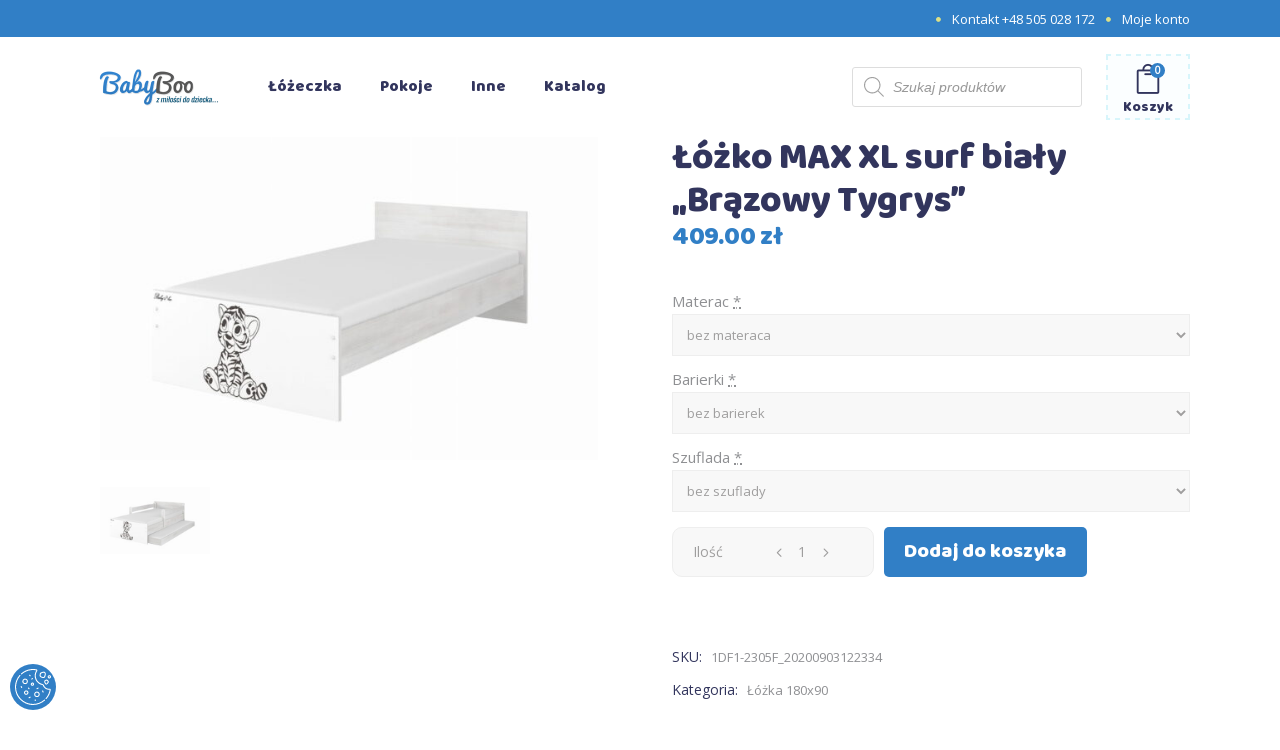

--- FILE ---
content_type: text/html; charset=UTF-8
request_url: https://babyboo.pl/produkt/lozko-max-xl-surf-bialy-brazowy-tygrys/
body_size: 189218
content:
<!DOCTYPE html><html lang="pl-PL"><head><meta charset="UTF-8"/><link rel="profile" href="https://gmpg.org/xfn/11"/><meta name="viewport" content="width=device-width,initial-scale=1,user-scalable=yes"> <script>document.documentElement.className = document.documentElement.className + ' yes-js js_active js'</script> <meta name='robots' content='index, follow, max-image-preview:large, max-snippet:-1, max-video-preview:-1' /><style>img:is([sizes="auto" i], [sizes^="auto," i]) { contain-intrinsic-size: 3000px 1500px }</style> <script>//   set cookies
let today = new Date();
let expiry = new Date(today.getTime() + 30 * 24 * 3600 * 1000); // plus 30 days
function getCookie(name) {
// Split cookie string and get all individual name=value pairs in an array
let cookieArr = document.cookie.split(";");
// Loop through the array elements
for(let i = 0; i < cookieArr.length; i++) {
let cookiePair = cookieArr[i].split("=");
/* Removing whitespace at the beginning of the cookie name
and compare it with the given string */
if(name == cookiePair[0].trim()) {
// Decode the cookie value and return
return decodeURIComponent(cookiePair[1]);
}
} 
// Return null if not found
return null;
}
// set variables to cookies
let SavedGtagAdStorage = getCookie('ad_storage');
let SavedGtagAdPersonalizationStorage = getCookie('ad_personalization_storage');
let SavedGtagAdUserDataStorage = getCookie('ad_user_data_storage');
let SavedGtagAnalyticsStorage = getCookie('analytics_storage');
let SavedGtagFunctionalityStorage = getCookie('functionality_storage');
let SavedGtagSecurityStorage = getCookie('security_storage');  
// Define dataLayer and the gtag function.
window.dataLayer = window.dataLayer || [];
function gtag(){dataLayer.push(arguments);}  
gtag('consent', 'default', {
'ad_storage': 'denied',
'ad_user_data': 'denied',
'ad_personalization': 'denied',
'analytics_storage': 'denied',
'functionality_storage': 'denied',
'personalization_storage': 'denied',
'security_storage': 'denied'
});
if(getCookie('consentmode_accepted')){		
gtag('consent', 'update', {
'ad_storage': SavedGtagAdStorage,
'ad_user_data': SavedGtagAdUserDataStorage,
'ad_personalization': SavedGtagAdPersonalizationStorage,      
'analytics_storage': SavedGtagAnalyticsStorage,
'functionality_storage': SavedGtagFunctionalityStorage,
'personalization_storage': SavedGtagAdPersonalizationStorage,
'security_storage': SavedGtagSecurityStorage
});
gtag('event', 'cookie_consent_update');
gtag('set', 'url_passthrough', false);
if (SavedGtagAdStorage == 'denied') {
gtag('set', 'ads_data_redaction', true);
} else {
gtag('set', 'ads_data_redaction', false);
}
} else {		
gtag('set', 'url_passthrough', false);	
}</script> <style>/* cookies */
#Capa_1 {
fill: #fff;
width: 36px;
height: 36px;
padding: 5px;
}
#cookies-baner-wrapper .extendex-checkbox input[type="checkbox"]:after {
content: none!important;
}
#cookies-baner-wrapper .extendex-checkbox input[type="checkbox"] { 
display: block;
appearance:none; 
border-radius:15px !important; 
height:30px; 
width:50px; 
margin: 0px; 
background-color: #ddd; 
outline:none; 
border: none !important;
padding: 0 !important;
transition:background-color .3s; 
&:checked{ 
background-color:#317fc6; 
transition:background-color .3s; 
} 
&::before{ 
display:block;  
position:relative; 
height:22px; 
width:22px; 
border-radius:15px; 
margin:0px; 
left: 4px;
top: 4px;
background-color:white; 
content:''; 
transition:left .5s; 
} 
&:checked::before { 
background-color: #fff; 
margin:0px; 
left:20px; 
transition:left .5s; 
} 
}
#cookies-baner-wrapper .extendex-checkbox .tab { 
border-radius:20px; 
width:60px; 
height:40px; 
margin:0; 
background-color: #fff; 
float:left;
}
#cookies-baner-open {
display: none;
position: fixed;
bottom: 10px;
left: 10px;
background-color: #317fc6;
border-radius: 50px;
cursor: pointer;
text-align: center;
z-index: 9999;
line-height: 0;
}
#cookies-overlay {
position: fixed;
top: 0;
left: 0;
right: 0;
bottom: 0;
background-color: rgba(0,0,0,.3);
pointer-events: none;
opacity: 0;
z-index: 999999999;
}
#cookies-overlay.active{
opacity: 1;
pointer-events: all;
}
#cookies-baner-wrapper{
display:none;
position:fixed;
top:0;
left: 0;
display: flex;
justify-content: center;
align-items: center;
max-width: 100%;
width: 100%;
height: 100%;
margin: 0 auto;
z-index:99999999999999;
}
#cookies-baner-wrapper p {
color:#000;
font-size:16px;
font-weight: 400 !important;
}
#cookies-baner-wrapper .extendex-checkbox p{
font-size:14px;
font-weight: 400;
text-transform: initial; 
font-weight: 400 !important;
margin: 0 0 15px 0 !important;
}
#cookies-baner-wrapper .cookies-baner{
background: #fff;
position: relative;
width: min(95%, 850px);
box-shadow: 0 32px 68px rgba(0,0,0,.3);
border-radius: 10px;
max-height: 100vh;
}
#cookies-baner-wrapper .cookies-baner.show-more-cookies{
border-bottom-right-radius:0;
z-index:9999999;
}
#cookies-baner-wrapper .cookies-baner-content{
overflow:auto;
max-height: 50vh;
}
#cookies-baner-wrapper h2{
margin: 0 0 15px;
}
#cookies-baner-wrapper h6{
margin: 0 0 10px 0 !important;
font-size: 20px;
color: #000;
text-transform: initial;
}
#cookies-baner-wrapper a{
text-decoration: none;
color:#317fc6;
}
#cookies-baner-wrapper .buttons, #cookies-baner-wrapper .extended-buttons{
display: flex;
justify-content: space-between;
align-items: center;
padding: 0 20px 20px 20px;
}
#cookies-baner-wrapper .btn{
letter-spacing: 0 !important;
border: 2px solid #317fc6;
background: #317fc6;
color: #fff;
padding: 18px 33px;
margin: 15px 5px 0;
font-size: 18px;
border-radius: 3px;
line-height:20px;
text-align:center;
cursor:pointer;
}
#cookies-baner-wrapper .btn:hover{
color:#fff;
}
#cookies-baner-wrapper .btn-close{
position: absolute;
right: 10px;
top: 5px;
font-size: 27px;
line-height: 1;
padding:0px;
border:none;
background: none;
color: #317fc6;
border-radius: 50%;
margin:0;
transform:rotate(45deg);
}
#cookies-baner-wrapper .btn-close:hover{
color: #317fc6;
}
#cookies-baner-wrapper .btn-color-reverse{
padding: 17px 32px;
background:#fff;
color:#317fc6 !important;
font-weight:400;
border-width:2px;
}
#cookies-baner-wrapper .btn-color-reverse:hover{
color:#317fc6;
}
#cookies-baner-wrapper .extendex-checkbox label {
width: calc(100% - 70px);
word-wrap: break-word;
}
#cookies-baner-wrapper .extendex-checkbox {
display: flex;
margin-bottom:10px;
align-items: flex-start;
border-bottom:1px solid #d9d9d9;
}
#cookies-baner-wrapper .extended-content .extendex-checkbox:last-child {
border-bottom: none !important;
}
#cookies-baner-wrapper .extended-content{
padding: 15px 0 0;
border-top:1px solid #d9d9d9;	
}
#cookies-baner-wrapper .cookies-baner-extended{
display:block;
padding:0 20px;
}
#cookies-baner-wrapper .cookies-baner-main{
padding:20px;
background-color:#fff;
border-bottom-left-radius: 3px;
border-bottom-right-radius: 3px;
}
#cookies-baner-wrapper .show-more-cookies .cookies-baner-main .buttons{
display:none;
}
#cookies-baner-wrapper .checkbox-text{
margin-left:10px;
font-weight:400;
}
#cookies-baner-wrapper .checkbox-text h6{
font-size:20px;
line-height:20px;
margin-bottom:10px !important;
}
#cookies-baner-wrapper .checkbox-text p{
font-size:16px;
line-height:20px;
}
#cookies-baner-wrapper .extended-item{
display:none;
}
#cookies-baner-wrapper .show-more-cookies .extended-item{
display:block;
}
#cookies-baner-wrapper .cookies-baner-header{
padding:15px 20px; 
border-bottom: 1px solid #ccc;
background-color:#fff;
z-index:999999;
border-top-right-radius: 10px;
border-top-left-radius: 10px; 
}
#cookies-baner-wrapper .cookies-baner-header p{
margin: 0;
font-size:22px;
font-weight: 700;
padding: 0;
}
#cookies-baner-wrapper .cookies-baner-main .buttons {
margin-bottom: 0 !important;
}
#cookies-baner-wrapper .power {
padding: 10px 20px;
background: #eee;
text-align: right;
margin-bottom: 0;
border-bottom-right-radius: 10px;
border-bottom-left-radius: 10px;
}
#cookies-baner-wrapper .power img {
vertical-align: middle;
}
@media only screen and (max-width: 768px){
#cookies-baner-wrapper .cookies-baner-header{
padding:10px;
}
#cookies-baner-wrapper .cookies-baner-main {
padding: 10px;
}
#cookies-baner-wrapper h6 {
margin: 0 0 5px 0 !important;
font-size: 14px;
}
#cookies-baner-wrapper .cookies-baner-header p {
font-size: 16px !important;
}
#cookies-baner-wrapper .btn {
margin-bottom: 10px;
}
#cookies-baner-wrapper .row .buttons {
margin-top: 20px;
align-self: center;
}
#cookies-baner-wrapper .btn{
padding:6px 16px;
font-size:14px;
}
body #cookies-baner-wrapper p, body #cookies-baner-wrapper .extendex-checkbox p {
color: #000;
font-size: 11px;
line-height: 16px;
}
#cookies-baner-wrapper .extendex-checkbox input[type="checkbox"] { 
display: block;
appearance:none; 
border-radius:15px; 
height:20px; 
width:30px; 
margin:0px; 
background-color: #ddd; 
outline:none; 
border: none !important;
padding: 0 !important;
transition:background-color .3s; 
&:checked{ 
background-color:#317fc6; 
transition:background-color .3s; 
} 
&::before{ 
display:block;  
position:relative; 
height:12px; 
width:12px; 
border-radius:15px; 
margin:0px; 
left: 4px;
top: 4px;
background-color:white; 
content:''; 
transition:left .5s; 
} 
&:checked::before { 
background-color: #fff; 
margin:0px; 
left:10px; 
transition:left .5s; 
} 
}
#cookies-baner-wrapper .extendex-checkbox .tab { 
border-radius:20px; 
width:40px; 
height:30px; 
margin:0; 
background-color: #fff; 
float:left;
}
#cookies-baner-wrapper .extendex-checkbox label {
width: calc(100% - 50px);
word-wrap: break-word;
}
#cookies-baner-wrapper .cookies-baner-extended{
display:block;
padding:0 10px;
}
#cookies-baner-wrapper .buttons,.extended-buttons{
display: flex;
justify-content: space-between;
align-items: center;
padding: 0 10px 10px 10px;
}
}
@media only screen and (max-width: 420px){
#cookies-baner-wrapper .btn {
margin: 5px 5px 0;
}
#cookies-baner-wrapper .buttons, #cookies-baner-wrapper .extended-buttons{
flex-direction:column;
}
#cookies-baner-wrapper .btn{
min-width:180px;
}
}</style>   <script data-cfasync="false" data-pagespeed-no-defer>var gtm4wp_datalayer_name = "dataLayer";
var dataLayer = dataLayer || [];
const gtm4wp_use_sku_instead = false;
const gtm4wp_currency = 'PLN';
const gtm4wp_product_per_impression = 10;
const gtm4wp_clear_ecommerce = false;</script> <title>Łóżko MAX XL surf biały &quot;Brązowy Tygrys&quot; - Meble do pokoju dziecięcego - pokój dla dzieci | Sklep BabyBoo</title><link rel="canonical" href="https://babyboo.pl/produkt/lozko-max-xl-surf-bialy-brazowy-tygrys/" /><meta property="og:locale" content="pl_PL" /><meta property="og:type" content="article" /><meta property="og:title" content="Łóżko MAX XL surf biały &quot;Brązowy Tygrys&quot; - Meble do pokoju dziecięcego - pokój dla dzieci | Sklep BabyBoo" /><meta property="og:description" content="Łóżko Max XL surf biały &#8222;Brązowy Tygrys&#8221; Łóżeczko wykonane jest z płyty wiórowej o grubości 16 mm w kolorze surf biały. Prosty i klasyczny wygląd tapczanika z uniwersalnym wyglądem to trafny wybór na lata. Obniżony przód, oprócz nowoczesnego designu, to także przede wszystkim funkcjonalność, będąca dobrym rozwiązaniem również dla małych pomieszczeń. Dzięki [&hellip;]" /><meta property="og:url" content="https://babyboo.pl/produkt/lozko-max-xl-surf-bialy-brazowy-tygrys/" /><meta property="og:site_name" content="Meble do pokoju dziecięcego - pokój dla dzieci | Sklep BabyBoo" /><meta property="article:modified_time" content="2022-01-12T00:43:05+00:00" /><meta property="og:image" content="https://babyboo.pl/wp-content/uploads/2020/09/6840.jpg" /><meta property="og:image:width" content="2048" /><meta property="og:image:height" content="1327" /><meta property="og:image:type" content="image/jpeg" /><meta name="twitter:card" content="summary_large_image" /><meta name="twitter:label1" content="Szacowany czas czytania" /><meta name="twitter:data1" content="1 minuta" /><link rel='dns-prefetch' href='//fonts.googleapis.com' /><link rel="alternate" type="application/rss+xml" title="Meble do pokoju dziecięcego - pokój dla dzieci | Sklep BabyBoo &raquo; Kanał z wpisami" href="https://babyboo.pl/feed/" /><link rel="alternate" type="application/rss+xml" title="Meble do pokoju dziecięcego - pokój dla dzieci | Sklep BabyBoo &raquo; Kanał z komentarzami" href="https://babyboo.pl/comments/feed/" /><link rel="alternate" type="application/rss+xml" title="Meble do pokoju dziecięcego - pokój dla dzieci | Sklep BabyBoo &raquo; Łóżko MAX XL surf biały &#8222;Brązowy Tygrys&#8221; Kanał z komentarzami" href="https://babyboo.pl/produkt/lozko-max-xl-surf-bialy-brazowy-tygrys/feed/" /> <script type="text/javascript">window._wpemojiSettings = {"baseUrl":"https:\/\/s.w.org\/images\/core\/emoji\/15.0.3\/72x72\/","ext":".png","svgUrl":"https:\/\/s.w.org\/images\/core\/emoji\/15.0.3\/svg\/","svgExt":".svg","source":{"concatemoji":"https:\/\/babyboo.pl\/wp-includes\/js\/wp-emoji-release.min.js?ver=6.7.2"}};
/*! This file is auto-generated */
!function(i,n){var o,s,e;function c(e){try{var t={supportTests:e,timestamp:(new Date).valueOf()};sessionStorage.setItem(o,JSON.stringify(t))}catch(e){}}function p(e,t,n){e.clearRect(0,0,e.canvas.width,e.canvas.height),e.fillText(t,0,0);var t=new Uint32Array(e.getImageData(0,0,e.canvas.width,e.canvas.height).data),r=(e.clearRect(0,0,e.canvas.width,e.canvas.height),e.fillText(n,0,0),new Uint32Array(e.getImageData(0,0,e.canvas.width,e.canvas.height).data));return t.every(function(e,t){return e===r[t]})}function u(e,t,n){switch(t){case"flag":return n(e,"\ud83c\udff3\ufe0f\u200d\u26a7\ufe0f","\ud83c\udff3\ufe0f\u200b\u26a7\ufe0f")?!1:!n(e,"\ud83c\uddfa\ud83c\uddf3","\ud83c\uddfa\u200b\ud83c\uddf3")&&!n(e,"\ud83c\udff4\udb40\udc67\udb40\udc62\udb40\udc65\udb40\udc6e\udb40\udc67\udb40\udc7f","\ud83c\udff4\u200b\udb40\udc67\u200b\udb40\udc62\u200b\udb40\udc65\u200b\udb40\udc6e\u200b\udb40\udc67\u200b\udb40\udc7f");case"emoji":return!n(e,"\ud83d\udc26\u200d\u2b1b","\ud83d\udc26\u200b\u2b1b")}return!1}function f(e,t,n){var r="undefined"!=typeof WorkerGlobalScope&&self instanceof WorkerGlobalScope?new OffscreenCanvas(300,150):i.createElement("canvas"),a=r.getContext("2d",{willReadFrequently:!0}),o=(a.textBaseline="top",a.font="600 32px Arial",{});return e.forEach(function(e){o[e]=t(a,e,n)}),o}function t(e){var t=i.createElement("script");t.src=e,t.defer=!0,i.head.appendChild(t)}"undefined"!=typeof Promise&&(o="wpEmojiSettingsSupports",s=["flag","emoji"],n.supports={everything:!0,everythingExceptFlag:!0},e=new Promise(function(e){i.addEventListener("DOMContentLoaded",e,{once:!0})}),new Promise(function(t){var n=function(){try{var e=JSON.parse(sessionStorage.getItem(o));if("object"==typeof e&&"number"==typeof e.timestamp&&(new Date).valueOf()<e.timestamp+604800&&"object"==typeof e.supportTests)return e.supportTests}catch(e){}return null}();if(!n){if("undefined"!=typeof Worker&&"undefined"!=typeof OffscreenCanvas&&"undefined"!=typeof URL&&URL.createObjectURL&&"undefined"!=typeof Blob)try{var e="postMessage("+f.toString()+"("+[JSON.stringify(s),u.toString(),p.toString()].join(",")+"));",r=new Blob([e],{type:"text/javascript"}),a=new Worker(URL.createObjectURL(r),{name:"wpTestEmojiSupports"});return void(a.onmessage=function(e){c(n=e.data),a.terminate(),t(n)})}catch(e){}c(n=f(s,u,p))}t(n)}).then(function(e){for(var t in e)n.supports[t]=e[t],n.supports.everything=n.supports.everything&&n.supports[t],"flag"!==t&&(n.supports.everythingExceptFlag=n.supports.everythingExceptFlag&&n.supports[t]);n.supports.everythingExceptFlag=n.supports.everythingExceptFlag&&!n.supports.flag,n.DOMReady=!1,n.readyCallback=function(){n.DOMReady=!0}}).then(function(){return e}).then(function(){var e;n.supports.everything||(n.readyCallback(),(e=n.source||{}).concatemoji?t(e.concatemoji):e.wpemoji&&e.twemoji&&(t(e.twemoji),t(e.wpemoji)))}))}((window,document),window._wpemojiSettings);</script> <style id='wp-emoji-styles-inline-css' type='text/css'>img.wp-smiley, img.emoji {
display: inline !important;
border: none !important;
box-shadow: none !important;
height: 1em !important;
width: 1em !important;
margin: 0 0.07em !important;
vertical-align: -0.1em !important;
background: none !important;
padding: 0 !important;
}</style><!-- <link rel='stylesheet' id='wp-block-library-css' href='https://babyboo.pl/wp-includes/css/dist/block-library/style.min.css?ver=6.7.2' type='text/css' media='all' /> -->
<link rel="stylesheet" type="text/css" href="//babyboo.pl/wp-content/cache/wpfc-minified/q8ycvivl/c15kl.css" media="all"/><style id='classic-theme-styles-inline-css' type='text/css'>/*! This file is auto-generated */
.wp-block-button__link{color:#fff;background-color:#32373c;border-radius:9999px;box-shadow:none;text-decoration:none;padding:calc(.667em + 2px) calc(1.333em + 2px);font-size:1.125em}.wp-block-file__button{background:#32373c;color:#fff;text-decoration:none}</style><style id='global-styles-inline-css' type='text/css'>:root{--wp--preset--aspect-ratio--square: 1;--wp--preset--aspect-ratio--4-3: 4/3;--wp--preset--aspect-ratio--3-4: 3/4;--wp--preset--aspect-ratio--3-2: 3/2;--wp--preset--aspect-ratio--2-3: 2/3;--wp--preset--aspect-ratio--16-9: 16/9;--wp--preset--aspect-ratio--9-16: 9/16;--wp--preset--color--black: #000000;--wp--preset--color--cyan-bluish-gray: #abb8c3;--wp--preset--color--white: #ffffff;--wp--preset--color--pale-pink: #f78da7;--wp--preset--color--vivid-red: #cf2e2e;--wp--preset--color--luminous-vivid-orange: #ff6900;--wp--preset--color--luminous-vivid-amber: #fcb900;--wp--preset--color--light-green-cyan: #7bdcb5;--wp--preset--color--vivid-green-cyan: #00d084;--wp--preset--color--pale-cyan-blue: #8ed1fc;--wp--preset--color--vivid-cyan-blue: #0693e3;--wp--preset--color--vivid-purple: #9b51e0;--wp--preset--gradient--vivid-cyan-blue-to-vivid-purple: linear-gradient(135deg,rgba(6,147,227,1) 0%,rgb(155,81,224) 100%);--wp--preset--gradient--light-green-cyan-to-vivid-green-cyan: linear-gradient(135deg,rgb(122,220,180) 0%,rgb(0,208,130) 100%);--wp--preset--gradient--luminous-vivid-amber-to-luminous-vivid-orange: linear-gradient(135deg,rgba(252,185,0,1) 0%,rgba(255,105,0,1) 100%);--wp--preset--gradient--luminous-vivid-orange-to-vivid-red: linear-gradient(135deg,rgba(255,105,0,1) 0%,rgb(207,46,46) 100%);--wp--preset--gradient--very-light-gray-to-cyan-bluish-gray: linear-gradient(135deg,rgb(238,238,238) 0%,rgb(169,184,195) 100%);--wp--preset--gradient--cool-to-warm-spectrum: linear-gradient(135deg,rgb(74,234,220) 0%,rgb(151,120,209) 20%,rgb(207,42,186) 40%,rgb(238,44,130) 60%,rgb(251,105,98) 80%,rgb(254,248,76) 100%);--wp--preset--gradient--blush-light-purple: linear-gradient(135deg,rgb(255,206,236) 0%,rgb(152,150,240) 100%);--wp--preset--gradient--blush-bordeaux: linear-gradient(135deg,rgb(254,205,165) 0%,rgb(254,45,45) 50%,rgb(107,0,62) 100%);--wp--preset--gradient--luminous-dusk: linear-gradient(135deg,rgb(255,203,112) 0%,rgb(199,81,192) 50%,rgb(65,88,208) 100%);--wp--preset--gradient--pale-ocean: linear-gradient(135deg,rgb(255,245,203) 0%,rgb(182,227,212) 50%,rgb(51,167,181) 100%);--wp--preset--gradient--electric-grass: linear-gradient(135deg,rgb(202,248,128) 0%,rgb(113,206,126) 100%);--wp--preset--gradient--midnight: linear-gradient(135deg,rgb(2,3,129) 0%,rgb(40,116,252) 100%);--wp--preset--font-size--small: 13px;--wp--preset--font-size--medium: 20px;--wp--preset--font-size--large: 36px;--wp--preset--font-size--x-large: 42px;--wp--preset--font-family--inter: "Inter", sans-serif;--wp--preset--font-family--cardo: Cardo;--wp--preset--spacing--20: 0.44rem;--wp--preset--spacing--30: 0.67rem;--wp--preset--spacing--40: 1rem;--wp--preset--spacing--50: 1.5rem;--wp--preset--spacing--60: 2.25rem;--wp--preset--spacing--70: 3.38rem;--wp--preset--spacing--80: 5.06rem;--wp--preset--shadow--natural: 6px 6px 9px rgba(0, 0, 0, 0.2);--wp--preset--shadow--deep: 12px 12px 50px rgba(0, 0, 0, 0.4);--wp--preset--shadow--sharp: 6px 6px 0px rgba(0, 0, 0, 0.2);--wp--preset--shadow--outlined: 6px 6px 0px -3px rgba(255, 255, 255, 1), 6px 6px rgba(0, 0, 0, 1);--wp--preset--shadow--crisp: 6px 6px 0px rgba(0, 0, 0, 1);}:where(.is-layout-flex){gap: 0.5em;}:where(.is-layout-grid){gap: 0.5em;}body .is-layout-flex{display: flex;}.is-layout-flex{flex-wrap: wrap;align-items: center;}.is-layout-flex > :is(*, div){margin: 0;}body .is-layout-grid{display: grid;}.is-layout-grid > :is(*, div){margin: 0;}:where(.wp-block-columns.is-layout-flex){gap: 2em;}:where(.wp-block-columns.is-layout-grid){gap: 2em;}:where(.wp-block-post-template.is-layout-flex){gap: 1.25em;}:where(.wp-block-post-template.is-layout-grid){gap: 1.25em;}.has-black-color{color: var(--wp--preset--color--black) !important;}.has-cyan-bluish-gray-color{color: var(--wp--preset--color--cyan-bluish-gray) !important;}.has-white-color{color: var(--wp--preset--color--white) !important;}.has-pale-pink-color{color: var(--wp--preset--color--pale-pink) !important;}.has-vivid-red-color{color: var(--wp--preset--color--vivid-red) !important;}.has-luminous-vivid-orange-color{color: var(--wp--preset--color--luminous-vivid-orange) !important;}.has-luminous-vivid-amber-color{color: var(--wp--preset--color--luminous-vivid-amber) !important;}.has-light-green-cyan-color{color: var(--wp--preset--color--light-green-cyan) !important;}.has-vivid-green-cyan-color{color: var(--wp--preset--color--vivid-green-cyan) !important;}.has-pale-cyan-blue-color{color: var(--wp--preset--color--pale-cyan-blue) !important;}.has-vivid-cyan-blue-color{color: var(--wp--preset--color--vivid-cyan-blue) !important;}.has-vivid-purple-color{color: var(--wp--preset--color--vivid-purple) !important;}.has-black-background-color{background-color: var(--wp--preset--color--black) !important;}.has-cyan-bluish-gray-background-color{background-color: var(--wp--preset--color--cyan-bluish-gray) !important;}.has-white-background-color{background-color: var(--wp--preset--color--white) !important;}.has-pale-pink-background-color{background-color: var(--wp--preset--color--pale-pink) !important;}.has-vivid-red-background-color{background-color: var(--wp--preset--color--vivid-red) !important;}.has-luminous-vivid-orange-background-color{background-color: var(--wp--preset--color--luminous-vivid-orange) !important;}.has-luminous-vivid-amber-background-color{background-color: var(--wp--preset--color--luminous-vivid-amber) !important;}.has-light-green-cyan-background-color{background-color: var(--wp--preset--color--light-green-cyan) !important;}.has-vivid-green-cyan-background-color{background-color: var(--wp--preset--color--vivid-green-cyan) !important;}.has-pale-cyan-blue-background-color{background-color: var(--wp--preset--color--pale-cyan-blue) !important;}.has-vivid-cyan-blue-background-color{background-color: var(--wp--preset--color--vivid-cyan-blue) !important;}.has-vivid-purple-background-color{background-color: var(--wp--preset--color--vivid-purple) !important;}.has-black-border-color{border-color: var(--wp--preset--color--black) !important;}.has-cyan-bluish-gray-border-color{border-color: var(--wp--preset--color--cyan-bluish-gray) !important;}.has-white-border-color{border-color: var(--wp--preset--color--white) !important;}.has-pale-pink-border-color{border-color: var(--wp--preset--color--pale-pink) !important;}.has-vivid-red-border-color{border-color: var(--wp--preset--color--vivid-red) !important;}.has-luminous-vivid-orange-border-color{border-color: var(--wp--preset--color--luminous-vivid-orange) !important;}.has-luminous-vivid-amber-border-color{border-color: var(--wp--preset--color--luminous-vivid-amber) !important;}.has-light-green-cyan-border-color{border-color: var(--wp--preset--color--light-green-cyan) !important;}.has-vivid-green-cyan-border-color{border-color: var(--wp--preset--color--vivid-green-cyan) !important;}.has-pale-cyan-blue-border-color{border-color: var(--wp--preset--color--pale-cyan-blue) !important;}.has-vivid-cyan-blue-border-color{border-color: var(--wp--preset--color--vivid-cyan-blue) !important;}.has-vivid-purple-border-color{border-color: var(--wp--preset--color--vivid-purple) !important;}.has-vivid-cyan-blue-to-vivid-purple-gradient-background{background: var(--wp--preset--gradient--vivid-cyan-blue-to-vivid-purple) !important;}.has-light-green-cyan-to-vivid-green-cyan-gradient-background{background: var(--wp--preset--gradient--light-green-cyan-to-vivid-green-cyan) !important;}.has-luminous-vivid-amber-to-luminous-vivid-orange-gradient-background{background: var(--wp--preset--gradient--luminous-vivid-amber-to-luminous-vivid-orange) !important;}.has-luminous-vivid-orange-to-vivid-red-gradient-background{background: var(--wp--preset--gradient--luminous-vivid-orange-to-vivid-red) !important;}.has-very-light-gray-to-cyan-bluish-gray-gradient-background{background: var(--wp--preset--gradient--very-light-gray-to-cyan-bluish-gray) !important;}.has-cool-to-warm-spectrum-gradient-background{background: var(--wp--preset--gradient--cool-to-warm-spectrum) !important;}.has-blush-light-purple-gradient-background{background: var(--wp--preset--gradient--blush-light-purple) !important;}.has-blush-bordeaux-gradient-background{background: var(--wp--preset--gradient--blush-bordeaux) !important;}.has-luminous-dusk-gradient-background{background: var(--wp--preset--gradient--luminous-dusk) !important;}.has-pale-ocean-gradient-background{background: var(--wp--preset--gradient--pale-ocean) !important;}.has-electric-grass-gradient-background{background: var(--wp--preset--gradient--electric-grass) !important;}.has-midnight-gradient-background{background: var(--wp--preset--gradient--midnight) !important;}.has-small-font-size{font-size: var(--wp--preset--font-size--small) !important;}.has-medium-font-size{font-size: var(--wp--preset--font-size--medium) !important;}.has-large-font-size{font-size: var(--wp--preset--font-size--large) !important;}.has-x-large-font-size{font-size: var(--wp--preset--font-size--x-large) !important;}
:where(.wp-block-post-template.is-layout-flex){gap: 1.25em;}:where(.wp-block-post-template.is-layout-grid){gap: 1.25em;}
:where(.wp-block-columns.is-layout-flex){gap: 2em;}:where(.wp-block-columns.is-layout-grid){gap: 2em;}
:root :where(.wp-block-pullquote){font-size: 1.5em;line-height: 1.6;}</style><!-- <link rel='stylesheet' id='wpda_wpdp_public-css' href='https://babyboo.pl/wp-content/cache/autoptimize/css/autoptimize_single_076b9cf89c72c83d46380e8d6c4207b0.css?ver=5.5.40' type='text/css' media='all' /> --><!-- <link rel='stylesheet' id='contact-form-7-css' href='https://babyboo.pl/wp-content/cache/autoptimize/css/autoptimize_single_3fd2afa98866679439097f4ab102fe0a.css?ver=6.0' type='text/css' media='all' /> -->
<link rel="stylesheet" type="text/css" href="//babyboo.pl/wp-content/cache/wpfc-minified/f152iqhl/c15kl.css" media="all"/><style id='contact-form-7-inline-css' type='text/css'>.wpcf7 .wpcf7-recaptcha iframe {margin-bottom: 0;}.wpcf7 .wpcf7-recaptcha[data-align="center"] > div {margin: 0 auto;}.wpcf7 .wpcf7-recaptcha[data-align="right"] > div {margin: 0 0 0 auto;}</style><!-- <link rel='stylesheet' id='rs-plugin-settings-css' href='https://babyboo.pl/wp-content/cache/autoptimize/css/autoptimize_single_c42e98d57c52c819a55a0a63c0b08e2c.css?ver=6.1.6' type='text/css' media='all' /> -->
<link rel="stylesheet" type="text/css" href="//babyboo.pl/wp-content/cache/wpfc-minified/1411i0uk/c15kl.css" media="all"/><style id='rs-plugin-settings-inline-css' type='text/css'>#rs-demo-id {}</style><style id='woocommerce-inline-inline-css' type='text/css'>.woocommerce form .form-row .required { visibility: visible; }</style><!-- <link rel='stylesheet' id='wp-bottom-menu-css' href='https://babyboo.pl/wp-content/cache/autoptimize/css/autoptimize_single_35433fa61039d4cada8f63f6e35b6678.css?ver=2.2.3' type='text/css' media='all' /> --><!-- <link rel='stylesheet' id='font-awesome-css' href='https://babyboo.pl/wp-content/plugins/wp-bottom-menu/inc/customizer/customizer-repeater/css/font-awesome.min.css?ver=1.1.0' type='text/css' media='all' /> -->
<link rel="stylesheet" type="text/css" href="//babyboo.pl/wp-content/cache/wpfc-minified/l1i44fxu/c15kl.css" media="all"/><style id='font-awesome-inline-css' type='text/css'>[data-font="FontAwesome"]:before {font-family: 'FontAwesome' !important;content: attr(data-icon) !important;speak: none !important;font-weight: normal !important;font-variant: normal !important;text-transform: none !important;line-height: 1 !important;font-style: normal !important;-webkit-font-smoothing: antialiased !important;-moz-osx-font-smoothing: grayscale !important;}</style><!-- <link rel='stylesheet' id='fpf_front-css' href='https://babyboo.pl/wp-content/plugins/flexible-product-fields/assets/css/front.min.css?ver=2.9.0.69' type='text/css' media='all' /> --><!-- <link rel='stylesheet' id='fpf_new_front-css' href='https://babyboo.pl/wp-content/cache/autoptimize/css/autoptimize_single_23b2ad1cb18a4a07e57e83c2ea1f2e73.css?ver=2.9.0.69' type='text/css' media='all' /> --><!-- <link rel='stylesheet' id='dgwt-wcas-style-css' href='https://babyboo.pl/wp-content/plugins/ajax-search-for-woocommerce/assets/css/style.min.css?ver=1.29.0' type='text/css' media='all' /> --><!-- <link rel='stylesheet' id='cocco-mikado-default-style-css' href='https://babyboo.pl/wp-content/themes/cocco/style.css?ver=6.7.2' type='text/css' media='all' /> --><!-- <link rel='stylesheet' id='cocco-mikado-child-style-css' href='https://babyboo.pl/wp-content/themes/cocco-child/style.css?ver=6.7.2' type='text/css' media='all' /> --><!-- <link rel='stylesheet' id='cocco-mikado-modules-css' href='https://babyboo.pl/wp-content/themes/cocco/assets/css/modules.min.css?ver=6.7.2' type='text/css' media='all' /> --><!-- <link rel='stylesheet' id='mkdf-dripicons-css' href='https://babyboo.pl/wp-content/cache/autoptimize/css/autoptimize_single_ab8ea68709d00ef86407d9a2682230e7.css?ver=6.7.2' type='text/css' media='all' /> --><!-- <link rel='stylesheet' id='mkdf-font_elegant-css' href='https://babyboo.pl/wp-content/themes/cocco/framework/lib/icons-pack/elegant-icons/style.min.css?ver=6.7.2' type='text/css' media='all' /> --><!-- <link rel='stylesheet' id='mkdf-font_awesome-css' href='https://babyboo.pl/wp-content/themes/cocco/framework/lib/icons-pack/font-awesome/css/fontawesome-all.min.css?ver=6.7.2' type='text/css' media='all' /> --><!-- <link rel='stylesheet' id='mkdf-ion_icons-css' href='https://babyboo.pl/wp-content/themes/cocco/framework/lib/icons-pack/ion-icons/css/ionicons.min.css?ver=6.7.2' type='text/css' media='all' /> --><!-- <link rel='stylesheet' id='mkdf-linea_icons-css' href='https://babyboo.pl/wp-content/cache/autoptimize/css/autoptimize_single_18513056c4a412491127bc1cee55d372.css?ver=6.7.2' type='text/css' media='all' /> --><!-- <link rel='stylesheet' id='mkdf-linear_icons-css' href='https://babyboo.pl/wp-content/cache/autoptimize/css/autoptimize_single_aa4cd95fc370b1cc4247fec9e0f946eb.css?ver=6.7.2' type='text/css' media='all' /> --><!-- <link rel='stylesheet' id='mkdf-simple_line_icons-css' href='https://babyboo.pl/wp-content/cache/autoptimize/css/autoptimize_single_8a45b8ddbf2e2203bb920958e61c17c4.css?ver=6.7.2' type='text/css' media='all' /> --><!-- <link rel='stylesheet' id='mediaelement-css' href='https://babyboo.pl/wp-includes/js/mediaelement/mediaelementplayer-legacy.min.css?ver=4.2.17' type='text/css' media='all' /> --><!-- <link rel='stylesheet' id='wp-mediaelement-css' href='https://babyboo.pl/wp-includes/js/mediaelement/wp-mediaelement.min.css?ver=6.7.2' type='text/css' media='all' /> --><!-- <link rel='stylesheet' id='cocco-mikado-woo-css' href='https://babyboo.pl/wp-content/themes/cocco/assets/css/woocommerce.min.css?ver=6.7.2' type='text/css' media='all' /> -->
<link rel="stylesheet" type="text/css" href="//babyboo.pl/wp-content/cache/wpfc-minified/7zp2rcco/c1do3.css" media="all"/><style id='cocco-mikado-woo-inline-css' type='text/css'>.postid-2663.mkdf-boxed .mkdf-wrapper { background-attachment: fixed;}.postid-6397 .mkdf-content .mkdf-content-inner > .mkdf-container > .mkdf-container-inner, .postid-6397 .mkdf-content .mkdf-content-inner > .mkdf-full-width > .mkdf-full-width-inner { padding: 0 0;}.postid-6397 .mkdf-content .mkdf-content-inner > .mkdf-container > .mkdf-container-inner, .postid-6397 .mkdf-content .mkdf-content-inner > .mkdf-full-width > .mkdf-full-width-inner { padding: 0 0;}.postid-6397 .mkdf-content { background-image: url(https://babyboo.pl/wp-content/uploads/2018/06/pages-background-transparent.png);}</style><!-- <link rel='stylesheet' id='cocco-mikado-woo-responsive-css' href='https://babyboo.pl/wp-content/themes/cocco/assets/css/woocommerce-responsive.min.css?ver=6.7.2' type='text/css' media='all' /> --><!-- <link rel='stylesheet' id='cocco-mikado-style-dynamic-css' href='https://babyboo.pl/wp-content/cache/autoptimize/css/autoptimize_single_796b7eb72acfe25989d85d65be7ebb3a.css?ver=1652124204' type='text/css' media='all' /> --><!-- <link rel='stylesheet' id='cocco-mikado-modules-responsive-css' href='https://babyboo.pl/wp-content/themes/cocco/assets/css/modules-responsive.min.css?ver=6.7.2' type='text/css' media='all' /> --><!-- <link rel='stylesheet' id='cocco-mikado-style-dynamic-responsive-css' href='https://babyboo.pl/wp-content/cache/autoptimize/css/autoptimize_single_323bc9d77a571c71ab9021e7a50fb61e.css?ver=1652124204' type='text/css' media='all' /> -->
<link rel="stylesheet" type="text/css" href="//babyboo.pl/wp-content/cache/wpfc-minified/ermtsojf/c15kl.css" media="all"/><link rel='stylesheet' id='cocco-mikado-google-fonts-css' href='https://fonts.googleapis.com/css?family=Open+Sans%3A300%2C300italic%2C400%2C400italic%7CBaloo%3A300%2C300italic%2C400%2C400italic&#038;subset=latin-ext&#038;ver=1.0.0' type='text/css' media='all' /><!-- <link rel='stylesheet' id='mkdf-core-dashboard-style-css' href='https://babyboo.pl/wp-content/plugins/cocco-core/core-dashboard/assets/css/core-dashboard.min.css?ver=6.7.2' type='text/css' media='all' /> --><!-- <link rel='stylesheet' id='fpf-pro-front-css' href='https://babyboo.pl/wp-content/cache/autoptimize/css/autoptimize_single_53268926acf99af248b211f41eed2b70.css?ver=13' type='text/css' media='all' /> -->
<link rel="stylesheet" type="text/css" href="//babyboo.pl/wp-content/cache/wpfc-minified/eh1ujjpp/c1do3.css" media="all"/> <script src='//babyboo.pl/wp-content/cache/wpfc-minified/9hsgtdeb/c15kl.js' type="text/javascript"></script>
<!-- <script type="text/javascript" src="https://babyboo.pl/wp-includes/js/jquery/jquery.min.js?ver=3.7.1" id="jquery-core-js"></script> --> <script type="text/javascript" id="wp-api-request-js-extra">var wpApiSettings = {"root":"https:\/\/babyboo.pl\/wp-json\/","nonce":"8152e0849f","versionString":"wp\/v2\/"};</script> <script type="text/javascript" id="wpda_rest_api-js-extra">var wpdaApiSettings = {"path":"wpda"};</script> <script type="text/javascript" id="wc-add-to-cart-js-extra">var wc_add_to_cart_params = {"ajax_url":"\/wp-admin\/admin-ajax.php","wc_ajax_url":"\/?wc-ajax=%%endpoint%%","i18n_view_cart":"Zobacz koszyk","cart_url":"https:\/\/babyboo.pl\/koszyk\/","is_cart":"","cart_redirect_after_add":"yes"};</script> <script type="text/javascript" id="wc-single-product-js-extra">var wc_single_product_params = {"i18n_required_rating_text":"Prosz\u0119 wybra\u0107 ocen\u0119","review_rating_required":"yes","flexslider":{"rtl":false,"animation":"slide","smoothHeight":true,"directionNav":false,"controlNav":"thumbnails","slideshow":false,"animationSpeed":500,"animationLoop":false,"allowOneSlide":false},"zoom_enabled":"","zoom_options":[],"photoswipe_enabled":"","photoswipe_options":{"shareEl":false,"closeOnScroll":false,"history":false,"hideAnimationDuration":0,"showAnimationDuration":0},"flexslider_enabled":""};</script> <script type="text/javascript" id="woocommerce-js-extra">var woocommerce_params = {"ajax_url":"\/wp-admin\/admin-ajax.php","wc_ajax_url":"\/?wc-ajax=%%endpoint%%"};</script> <script type="text/javascript" id="fpf_product-js-extra">var fpf_product = {"total":"Suma","currency_format_num_decimals":"2","currency_format_symbol":"z\u0142","currency_format_decimal_sep":".","currency_format_thousand_sep":"","currency_format":"%v\u00a0%s","fields_rules":[],"fpf_fields":[{"id":"fpf_1349931","title":"Materac","type":"select","max_length":"","required":true,"placeholder":"","css_class":"","price":"","price_type":"fixed","date_format":"dd.mm.yy","days_before":"","days_after":"","logic":false,"logic_operator":"or","display":true,"options":[{"id":"fpf_9403709","value":"bez materaca","label":"bez materaca","price_type":"fixed","price":"","price_value":0},{"id":"fpf_6086615","value":"piankowy","label":"piankowy","price_type":"fixed","price":"139","price_value":139,"calculation_type":"","price_display":139},{"id":"fpf_2663018","value":"piankowo-kokosowy","label":"piankowo-kokosowy","price_type":"fixed","price":"169","price_value":169,"calculation_type":"","price_display":169},{"id":"fpf_8093819","value":"piankowo-kokosowo-gryczany","label":"piankowo-kokosowo-gryczany","price_type":"fixed","price":"179","price_value":179,"calculation_type":"","price_display":179}],"logic_rules":[],"_group_id":6117,"has_price":false,"has_price_in_options":true,"has_options":true,"price_value":0},{"id":"fpf_8943277","title":"Barierki","type":"select","max_length":"","required":true,"placeholder":"","css_class":"","price":"","price_type":"fixed","date_format":"dd.mm.yy","days_before":"","days_after":"","logic":false,"logic_operator":"or","display":true,"options":[{"id":"fpf_2406721","value":"bez barierek","label":"bez barierek","price_type":"fixed","price":"","price_value":0},{"id":"fpf_9705579","value":"2x kr\u00f3tka","label":"2x kr\u00f3tka","price_type":"fixed","price":"40","price_value":40,"calculation_type":"","price_display":40},{"id":"fpf_3725276","value":"1x kr\u00f3tka i 1x d\u0142uga","label":"1x kr\u00f3tka i 1x d\u0142uga","price_type":"fixed","price":"60","price_value":60,"calculation_type":"","price_display":60}],"logic_rules":[],"_group_id":6117,"has_price":false,"has_price_in_options":true,"has_options":true,"price_value":0},{"id":"fpf_4779475","title":"Szuflada","type":"select","max_length":"","required":true,"placeholder":"","css_class":"","price":"","price_type":"fixed","date_format":"dd.mm.yy","days_before":"","days_after":"","logic":false,"logic_operator":"or","display":true,"options":[{"id":"fpf_891404","value":"bez szuflady","label":"bez szuflady","price_type":"fixed","price":"","price_value":0},{"id":"fpf_9662069","value":"z szuflad\u0105","label":"z szuflad\u0105","price_type":"fixed","price":"80","price_value":80,"calculation_type":"","price_display":80}],"logic_rules":[],"_group_id":6117,"has_price":false,"has_price_in_options":true,"has_options":true,"price_value":0}],"fpf_product_price":"409"};</script> <link rel="https://api.w.org/" href="https://babyboo.pl/wp-json/" /><link rel="alternate" title="JSON" type="application/json" href="https://babyboo.pl/wp-json/wp/v2/product/6397" /><link rel="EditURI" type="application/rsd+xml" title="RSD" href="https://babyboo.pl/xmlrpc.php?rsd" /><link rel='shortlink' href='https://babyboo.pl/?p=6397' /><link rel="alternate" title="oEmbed (JSON)" type="application/json+oembed" href="https://babyboo.pl/wp-json/oembed/1.0/embed?url=https%3A%2F%2Fbabyboo.pl%2Fprodukt%2Flozko-max-xl-surf-bialy-brazowy-tygrys%2F" /><link rel="alternate" title="oEmbed (XML)" type="text/xml+oembed" href="https://babyboo.pl/wp-json/oembed/1.0/embed?url=https%3A%2F%2Fbabyboo.pl%2Fprodukt%2Flozko-max-xl-surf-bialy-brazowy-tygrys%2F&#038;format=xml" />  <script async src="https://www.googletagmanager.com/gtag/js?id=UA-159164006-1"></script> <script>window.dataLayer = window.dataLayer || [];
function gtag(){dataLayer.push(arguments);}
gtag('js', new Date());
gtag('config', 'UA-159164006-1');</script>    <script data-cfasync="false" data-pagespeed-no-defer>var dataLayer_content = {"pagePostType":"product","pagePostType2":"single-product","pagePostAuthor":"foxmedio","productRatingCounts":[],"productAverageRating":0,"productReviewCount":0,"productType":"simple","productIsVariable":0};
dataLayer.push( dataLayer_content );</script> <script data-cfasync="false">(function(w,d,s,l,i){w[l]=w[l]||[];w[l].push({'gtm.start':
new Date().getTime(),event:'gtm.js'});var f=d.getElementsByTagName(s)[0],
j=d.createElement(s),dl=l!='dataLayer'?'&l='+l:'';j.async=true;j.src=
'//www.googletagmanager.com/gtm.js?id='+i+dl;f.parentNode.insertBefore(j,f);
})(window,document,'script','dataLayer','GTM-MB6B9SV');</script> <style>.dgwt-wcas-ico-magnifier,.dgwt-wcas-ico-magnifier-handler{max-width:20px}.dgwt-wcas-search-wrapp{max-width:600px}</style><noscript><style>.woocommerce-product-gallery{ opacity: 1 !important; }</style></noscript><meta name="generator" content="Powered by WPBakery Page Builder - drag and drop page builder for WordPress."/><meta name="generator" content="Powered by Slider Revolution 6.1.6 - responsive, Mobile-Friendly Slider Plugin for WordPress with comfortable drag and drop interface." /><style class='wp-fonts-local' type='text/css'>@font-face{font-family:Inter;font-style:normal;font-weight:300 900;font-display:fallback;src:url('https://babyboo.pl/wp-content/plugins/woocommerce/assets/fonts/Inter-VariableFont_slnt,wght.woff2') format('woff2');font-stretch:normal;}
@font-face{font-family:Cardo;font-style:normal;font-weight:400;font-display:fallback;src:url('https://babyboo.pl/wp-content/plugins/woocommerce/assets/fonts/cardo_normal_400.woff2') format('woff2');}</style><link rel="icon" href="https://babyboo.pl/wp-content/uploads/2020/09/cropped-favicon-3-64x64.png" sizes="32x32" /><link rel="icon" href="https://babyboo.pl/wp-content/uploads/2020/09/cropped-favicon-3-300x300.png" sizes="192x192" /><link rel="apple-touch-icon" href="https://babyboo.pl/wp-content/uploads/2020/09/cropped-favicon-3-300x300.png" /><meta name="msapplication-TileImage" content="https://babyboo.pl/wp-content/uploads/2020/09/cropped-favicon-3-300x300.png" /><style type="text/css" id="wp-custom-css">#cookies-baner-wrapper p {
font-size: 14px;
line-height: 130%;
}
#cookies-baner-wrapper .btn {
font-size: 16px;
}
#cookies-baner-wrapper .checkbox-text p {
font-size: 14px;
line-height: 130%;
}
#cookies-baner-wrapper .checkbox-text h6 {
font-size: 18px;
line-height: 20px;
margin-bottom: 10px !important;
}
@media only screen and (max-width: 768px) {
#cookies-baner-wrapper .btn {
padding: 4px 14px;
font-size: 12px;
}
}
.footer-telefon {
font-size:18px; color: #317fc6;
}
.mkdf-comment-form {background:#9ad8d3 !important;}
h3, .mkdf-product-list-title {font-size:20px !important;}
.pp_hoverContainer{
z-index: -1 !important;
background-color: #fff;
}
ul.products > .product .mkdf-pl-inner, ul.products > .product .mkdf-pl-inner .mkdf-pl-image {width:auto!important;
min-height:180px !important}
.mkdf-woo-single-page .mkdf-single-product-content .images figure a img 
{width:auto!important;}
.woocommerce-product-category-page {display:inline; padding: 0 20px 0 0;}
.woocommerce-product-category-page span {font-weight:bold;}
.woocommerce-categories h5 {margin:-15px 0 10px 0; padding:0;}
.mkdf-woocommerce-page .woocommerce-ordering {width:100%;}
.mkdf-banner-text-holder {padding: 4% 2% 10% 45%!important;}
.mkdf-banner-holder .mkdf-banner-title {
font-size: 23px;
margin:0px;
}
.mkdf-main-menu > ul > li > a > span.item_outer .item_text {
font-size:16px !important;
}
.foxlink {
margin:0 auto;
text-align:center !important;
font-size:11px;
padding:10px 0;
}
.mkdf-drop-down .wide.left_position .second .inner > ul > li {display:block;
padding:0;
}
.mkdf-drop-down .wide.left_position .second .inner > ul {padding:15px;}
.woocommerce-input-wrapper select {
width:100%;
display: block;
line-height: 48px;
padding: 10px;
font-family: inherit;
font-size: 13px;
color: #9f9e9e;
background-color: #f8f8f8;
border: 1px solid #eee;
box-sizing: border-box;
cursor: pointer;
user-select: none;
-webkit-user-select: none;
}
.add_to_wishlist, .add_to_wishlist:hover {color:#fff !important;}
.yith-wcwl-wishlistexistsbrowse {display:none;}
.add_to_wishlist i {display:none;}
.yith-wcwl-wishlistaddedbrowse:hover {background-color:#fff !important;}
.yith-wcwl-add-button:hover {background: #fff !important; color:#32355d !important;}
.yith-wcwl-add-button a:hover {color:#32355d !important;background: #fff !important; }
.yith-wcwl-add-button a {color:#32355d !important;background: #fff !important; }
.yith-wcwl-add-button  {color:#32355d !important;background: #fff !important; }
.heightfix {height: 100% !important;}
.mkdf-woocommerce-page.woocommerce-order-received .woocommerce {margin:0 !important;}
@media only screen and (min-width: 1024px){
#nav-menu-item-6706 {
display: none;
}
}
.wp-block-file__button {
min-width: 100px; /* ustala minimalną szerokość */
text-align: center;
padding: 5px 5px;
font-size: 14px;
font-weight: 400;
}
.wp-block-file {
display: flex;
align-items: center;
justify-content: space-between;
margin-bottom: 12px; /* odstęp między liniami */
}
.wp-block-file__button {
min-width: 110px;
padding: 10px 20px;
font-size: 14px;
font-weight: 600;
margin-left: 20px; /* odstęp od tekstu */
}</style><noscript><style>.wpb_animate_when_almost_visible { opacity: 1; }</style></noscript></head><body data-rsssl=1 class="product-template-default single single-product postid-6397 theme-cocco cocco-core-1.4 woocommerce woocommerce-page woocommerce-no-js cocco child-child-ver-1.0.1 cocco-ver-1.10 mkdf-smooth-scroll mkdf-grid-1300 mkdf-empty-google-api mkdf-content-background-theme-default mkdf-sticky-header-on-scroll-down-up mkdf-dropdown-animate-height mkdf-header-standard mkdf-menu-area-shadow-disable mkdf-menu-area-in-grid-shadow-disable mkdf-menu-area-border-disable mkdf-menu-area-in-grid-border-disable mkdf-logo-area-border-disable mkdf-header-vertical-shadow-disable mkdf-header-vertical-border-disable mkdf-woocommerce-page mkdf-woo-single-page mkdf-woocommerce-columns-4 mkdf-woo-small-space mkdf-woo-pl-info-below-image mkdf-woo-single-thumb-below-image mkdf-woo-single-has-pretty-photo mkdf-default-mobile-header mkdf-sticky-up-mobile-header mkdf-header-top-enabled wpb-js-composer js-comp-ver-6.1 vc_responsive" itemscope itemtype="http://schema.org/WebPage"> <noscript><iframe src="https://www.googletagmanager.com/ns.html?id=GTM-MB6B9SV" height="0" width="0" style="display:none;visibility:hidden" aria-hidden="true"></iframe></noscript><div class="mkdf-wrapper"><div class="mkdf-wrapper-inner"><div class="mkdf-top-bar"><div class="mkdf-grid"><div class="mkdf-vertical-align-containers"><div class="mkdf-position-left"><div class="mkdf-position-left-inner"></div></div><div class="mkdf-position-center"><div class="mkdf-position-center-inner"></div></div><div class="mkdf-position-right"><div class="mkdf-position-right-inner"><div id="custom_html-2" class="widget_text widget widget_custom_html mkdf-top-bar-widget"><div class="textwidget custom-html-widget"><span style="font-size: 5px;color:#dce086;display:inline-block;margin: 0 8px;vertical-align: top"><i class="fa fa-circle" aria-hidden="true"></i></span> <span style="display:inline-block;position: relative;">Kontakt <a href="tel:505028172">+48 505 028 172</a></span> <span style="font-size: 5px;color:#dce086;display:inline-block;margin: 0 0px;vertical-align: top"></span></div></div><div id="custom_html-4" class="widget_text widget widget_custom_html mkdf-top-bar-widget"><div class="textwidget custom-html-widget"><span style="font-size: 5px;color:#dce086;display:inline-block;margin: 0 8px;vertical-align: top"><i class="fa fa-circle" aria-hidden="true"></i></span> <a href="/moje-konto/" target="_self">Moje konto</a></div></div></div></div></div></div></div><header class="mkdf-page-header"><div class="mkdf-menu-area mkdf-menu-left"><div class="mkdf-grid"><div class="mkdf-vertical-align-containers"><div class="mkdf-position-left"><div class="mkdf-position-left-inner"><div class="mkdf-logo-wrapper"> <a itemprop="url" href="https://babyboo.pl/" style="height: 37px;"> <img itemprop="image" class="mkdf-normal-logo" src="https://babyboo.pl/wp-content/uploads/2020/08/logo.png" width="278" height="74"  alt="logo"/> <img itemprop="image" class="mkdf-dark-logo" src="https://babyboo.pl/wp-content/uploads/2020/08/logo.png" width="278" height="74"  alt="dark logo"/> <img itemprop="image" class="mkdf-light-logo" src="https://babyboo.pl/wp-content/uploads/2020/08/logo.png" width="278" height="74"  alt="light logo"/> </a></div><nav class="mkdf-main-menu mkdf-drop-down mkdf-default-nav"><ul id="menu-main-menu" class="clearfix"><li id="nav-menu-item-5881" class="menu-item menu-item-type-custom menu-item-object-custom menu-item-has-children  has_sub narrow"><a href="/kategoria/lozeczka-dla-dzieci/" class=""><span class="item_outer"><span class="menu_icon_wrapper"><i class="menu_icon Bed fa"></i></span><span class="item_text">Łóżeczka</span><i class="mkdf-menu-arrow fa fa-angle-down"></i></span></a><div class="second"><div class="inner"><ul><li id="nav-menu-item-5883" class="menu-item menu-item-type-custom menu-item-object-custom "><a href="/kategoria/lozeczka-dla-dzieci/lozeczka-dla-niemowlat" class=""><span class="item_outer"><span class="item_text">Łóżeczka 120×60</span></span></a></li><li id="nav-menu-item-5884" class="menu-item menu-item-type-custom menu-item-object-custom "><a href="/kategoria/lozeczka-dla-dzieci/lozeczka-140x70/" class=""><span class="item_outer"><span class="item_text">Łóżeczka 140×70</span></span></a></li><li id="nav-menu-item-5916" class="menu-item menu-item-type-custom menu-item-object-custom "><a href="/kategoria/lozeczka-dla-dzieci/lozeczka-160x80/" class=""><span class="item_outer"><span class="item_text">Łóżeczka 160&#215;80</span></span></a></li><li id="nav-menu-item-7475" class="menu-item menu-item-type-taxonomy menu-item-object-product_cat "><a href="https://babyboo.pl/kategoria/lozeczka-dla-dzieci/lozeczka-180-80/" class=""><span class="item_outer"><span class="item_text">Łóżeczka 180&#215;80</span></span></a></li><li id="nav-menu-item-5885" class="menu-item menu-item-type-custom menu-item-object-custom "><a href="/kategoria/lozeczka-dla-dzieci/lozka-180x90" class=""><span class="item_outer"><span class="item_text">Łóżka 180×90</span></span></a></li><li id="nav-menu-item-5886" class="menu-item menu-item-type-custom menu-item-object-custom "><a href="/kategoria/lozeczka-dla-dzieci/lozka-200x90" class=""><span class="item_outer"><span class="item_text">Łóżka 200×90</span></span></a></li><li id="nav-menu-item-5887" class="menu-item menu-item-type-custom menu-item-object-custom "><a href="/kategoria/lozeczka-dla-dzieci/lozka-podwojne-dla-dzieci/" class=""><span class="item_outer"><span class="item_text">Łóżka podwójne</span></span></a></li><li id="nav-menu-item-5888" class="menu-item menu-item-type-custom menu-item-object-custom "><a href="/kategoria/lozeczka-dla-dzieci/lozka-samochod/" class=""><span class="item_outer"><span class="item_text">Łóżka samochód</span></span></a></li><li id="nav-menu-item-15135" class="menu-item menu-item-type-custom menu-item-object-custom "><a href="https://babyboo.pl/kategoria/lozka-domki/" class=""><span class="item_outer"><span class="item_text">Łóżka domki</span></span></a></li></ul></div></div></li><li id="nav-menu-item-5890" class="menu-item menu-item-type-custom menu-item-object-custom menu-item-has-children  has_sub narrow"><a href="/kategoria/pokoje-dzieciece" class=""><span class="item_outer"><span class="item_text">Pokoje</span><i class="mkdf-menu-arrow fa fa-angle-down"></i></span></a><div class="second"><div class="inner"><ul><li id="nav-menu-item-5891" class="menu-item menu-item-type-custom menu-item-object-custom "><a href="/kategoria/pokoje-dzieciece/pokoj-dzieciecy-oskar/" class=""><span class="item_outer"><span class="item_text">Pokój Oskar</span></span></a></li><li id="nav-menu-item-5892" class="menu-item menu-item-type-custom menu-item-object-custom "><a href="/kategoria/pokoje-dzieciece/zaprojektuj-pokoj-standard/" class=""><span class="item_outer"><span class="item_text">Pokój Standard</span></span></a></li><li id="nav-menu-item-7014" class="menu-item menu-item-type-custom menu-item-object-custom "><a href="/kategoria/pokoje-dzieciece/pokoj-dzieciecy-max-x/" class=""><span class="item_outer"><span class="item_text">Pokój MAX X</span></span></a></li><li id="nav-menu-item-7015" class="menu-item menu-item-type-custom menu-item-object-custom "><a href="/kategoria/pokoje-dzieciece/pokoj-lulu/" class=""><span class="item_outer"><span class="item_text">Pokój LULU</span></span></a></li><li id="nav-menu-item-16038" class="menu-item menu-item-type-custom menu-item-object-custom "><a href="/kategoria/pokoje-dzieciece/pokoj-dzieciecy-domek/" class=""><span class="item_outer"><span class="item_text">Pokój Domek</span></span></a></li><li id="nav-menu-item-22001" class="menu-item menu-item-type-custom menu-item-object-custom "><a href="https://babyboo.pl/kategoria/pokoje-dzieciece/pokoj-dzieciecy-simple/" class=""><span class="item_outer"><span class="item_text">Pokoje Simple</span></span></a></li></ul></div></div></li><li id="nav-menu-item-5893" class="menu-item menu-item-type-custom menu-item-object-custom menu-item-has-children  has_sub narrow"><a href="#" class=""><span class="item_outer"><span class="item_text">Inne</span><i class="mkdf-menu-arrow fa fa-angle-down"></i></span></a><div class="second"><div class="inner"><ul><li id="nav-menu-item-5895" class="menu-item menu-item-type-custom menu-item-object-custom "><a href="/kategoria/biurka-dla-dzieci/" class=""><span class="item_outer"><span class="item_text">Biurka dla dzieci</span></span></a></li><li id="nav-menu-item-5889" class="menu-item menu-item-type-custom menu-item-object-custom "><a href="/kategoria/mebloscianki-dla-dzieci-mlodziezowe" class=""><span class="item_outer"><span class="item_text">Meblościanki</span></span></a></li><li id="nav-menu-item-5896" class="menu-item menu-item-type-custom menu-item-object-custom "><a href="/kategoria/komody-dla-dzieci/" class=""><span class="item_outer"><span class="item_text">Komody</span></span></a></li><li id="nav-menu-item-5897" class="menu-item menu-item-type-custom menu-item-object-custom "><a href="/kategoria/materace-dla-dzieci" class=""><span class="item_outer"><span class="item_text">Materace</span></span></a></li><li id="nav-menu-item-5898" class="menu-item menu-item-type-custom menu-item-object-custom "><a href="/kategoria/pojemniki-na-zabawki/" class=""><span class="item_outer"><span class="item_text">Pojemniki na zabawki</span></span></a></li><li id="nav-menu-item-5901" class="menu-item menu-item-type-custom menu-item-object-custom "><a href="/kategoria/regaly-do-pokoju-dzieciecego/" class=""><span class="item_outer"><span class="item_text">Regały</span></span></a></li><li id="nav-menu-item-5902" class="menu-item menu-item-type-custom menu-item-object-custom "><a href="/kategoria/szafki-nocne-dla-dzieci" class=""><span class="item_outer"><span class="item_text">Szafki nocne</span></span></a></li><li id="nav-menu-item-5903" class="menu-item menu-item-type-custom menu-item-object-custom "><a href="/kategoria/szafy-do-pokoju-dzieciecego" class=""><span class="item_outer"><span class="item_text">Szafy</span></span></a></li><li id="nav-menu-item-14469" class="menu-item menu-item-type-custom menu-item-object-custom "><a href="/kategoria/lezaki" class=""><span class="item_outer"><span class="item_text">Leżaki</span></span></a></li></ul></div></div></li><li id="nav-menu-item-22861" class="menu-item menu-item-type-custom menu-item-object-custom  narrow"><a href="https://babyboo.pl/wp-content/uploads/2025/07/Katalog-kolekcja-T.pdf" class=""><span class="item_outer"><span class="item_text">Katalog</span></span></a></li></ul></nav></div></div><div class="mkdf-position-right"><div class="mkdf-position-right-inner"><div class="widget woocommerce dgwt-wcas-widget"><div  class="dgwt-wcas-search-wrapp dgwt-wcas-no-submit woocommerce dgwt-wcas-style-solaris js-dgwt-wcas-layout-classic dgwt-wcas-layout-classic js-dgwt-wcas-mobile-overlay-enabled"><form class="dgwt-wcas-search-form" role="search" action="https://babyboo.pl/" method="get"><div class="dgwt-wcas-sf-wrapp"> <svg class="dgwt-wcas-ico-magnifier" xmlns="http://www.w3.org/2000/svg"
xmlns:xlink="http://www.w3.org/1999/xlink" x="0px" y="0px"
viewBox="0 0 51.539 51.361" xml:space="preserve"> <path 						 d="M51.539,49.356L37.247,35.065c3.273-3.74,5.272-8.623,5.272-13.983c0-11.742-9.518-21.26-21.26-21.26 S0,9.339,0,21.082s9.518,21.26,21.26,21.26c5.361,0,10.244-1.999,13.983-5.272l14.292,14.292L51.539,49.356z M2.835,21.082 c0-10.176,8.249-18.425,18.425-18.425s18.425,8.249,18.425,18.425S31.436,39.507,21.26,39.507S2.835,31.258,2.835,21.082z"/> </svg> <label class="screen-reader-text"
for="dgwt-wcas-search-input-1">Wyszukiwarka produktów</label> <input id="dgwt-wcas-search-input-1"
type="search"
class="dgwt-wcas-search-input"
name="s"
value=""
placeholder="Szukaj produktów"
autocomplete="off"
/><div class="dgwt-wcas-preloader"></div><div class="dgwt-wcas-voice-search"></div> <input type="hidden" name="post_type" value="product"/> <input type="hidden" name="dgwt_wcas" value="1"/></div></form></div></div><div class="widget_text widget widget_custom_html"><div class="textwidget custom-html-widget"><span style="padding:0 10px 0 10px;">&nbsp;</span></div></div><div class="widget_text widget widget_custom_html"><div class="textwidget custom-html-widget"></div></div><div class="mkdf-shopping-cart-holder" ><div class="mkdf-shopping-cart-inner"> <a itemprop="url" class="mkdf-header-cart mkdf-header-cart-icon-pack"                           href="https://babyboo.pl/koszyk/"> <span class="mkdf-cart-icon"><span aria-hidden="true" class="mkdf-icon-font-elegant icon_bag_alt "></span><span
class="mkdf-cart-title">Koszyk</span></span> <span class="mkdf-cart-number">0</span> </a><div class="mkdf-shopping-cart-dropdown"><ul><li class="mkdf-empty-cart">Brak produktów w koszyku.</li></ul></div></div></div></div></div></div></div></div><div class="mkdf-sticky-header"><div class="mkdf-sticky-holder mkdf-menu-left"><div class="mkdf-grid"><div class="mkdf-vertical-align-containers"><div class="mkdf-position-left"><div class="mkdf-position-left-inner"><div class="mkdf-logo-wrapper"> <a itemprop="url" href="https://babyboo.pl/" style="height: 37px;"> <img itemprop="image" class="mkdf-normal-logo" src="https://babyboo.pl/wp-content/uploads/2020/08/logo.png" width="278" height="74"  alt="logo"/> <img itemprop="image" class="mkdf-dark-logo" src="https://babyboo.pl/wp-content/uploads/2020/08/logo.png" width="278" height="74"  alt="dark logo"/> <img itemprop="image" class="mkdf-light-logo" src="https://babyboo.pl/wp-content/uploads/2020/08/logo.png" width="278" height="74"  alt="light logo"/> </a></div><nav class="mkdf-main-menu mkdf-drop-down mkdf-sticky-nav"><ul id="menu-main-menu-1" class="clearfix"><li id="sticky-nav-menu-item-5881" class="menu-item menu-item-type-custom menu-item-object-custom menu-item-has-children  has_sub narrow"><a href="/kategoria/lozeczka-dla-dzieci/" class=""><span class="item_outer"><span class="menu_icon_wrapper"><i class="menu_icon Bed fa"></i></span><span class="item_text">Łóżeczka</span><span class="plus"></span><i class="mkdf-menu-arrow fa fa-angle-down"></i></span></a><div class="second"><div class="inner"><ul><li id="sticky-nav-menu-item-5883" class="menu-item menu-item-type-custom menu-item-object-custom "><a href="/kategoria/lozeczka-dla-dzieci/lozeczka-dla-niemowlat" class=""><span class="item_outer"><span class="item_text">Łóżeczka 120×60</span><span class="plus"></span></span></a></li><li id="sticky-nav-menu-item-5884" class="menu-item menu-item-type-custom menu-item-object-custom "><a href="/kategoria/lozeczka-dla-dzieci/lozeczka-140x70/" class=""><span class="item_outer"><span class="item_text">Łóżeczka 140×70</span><span class="plus"></span></span></a></li><li id="sticky-nav-menu-item-5916" class="menu-item menu-item-type-custom menu-item-object-custom "><a href="/kategoria/lozeczka-dla-dzieci/lozeczka-160x80/" class=""><span class="item_outer"><span class="item_text">Łóżeczka 160&#215;80</span><span class="plus"></span></span></a></li><li id="sticky-nav-menu-item-7475" class="menu-item menu-item-type-taxonomy menu-item-object-product_cat "><a href="https://babyboo.pl/kategoria/lozeczka-dla-dzieci/lozeczka-180-80/" class=""><span class="item_outer"><span class="item_text">Łóżeczka 180&#215;80</span><span class="plus"></span></span></a></li><li id="sticky-nav-menu-item-5885" class="menu-item menu-item-type-custom menu-item-object-custom "><a href="/kategoria/lozeczka-dla-dzieci/lozka-180x90" class=""><span class="item_outer"><span class="item_text">Łóżka 180×90</span><span class="plus"></span></span></a></li><li id="sticky-nav-menu-item-5886" class="menu-item menu-item-type-custom menu-item-object-custom "><a href="/kategoria/lozeczka-dla-dzieci/lozka-200x90" class=""><span class="item_outer"><span class="item_text">Łóżka 200×90</span><span class="plus"></span></span></a></li><li id="sticky-nav-menu-item-5887" class="menu-item menu-item-type-custom menu-item-object-custom "><a href="/kategoria/lozeczka-dla-dzieci/lozka-podwojne-dla-dzieci/" class=""><span class="item_outer"><span class="item_text">Łóżka podwójne</span><span class="plus"></span></span></a></li><li id="sticky-nav-menu-item-5888" class="menu-item menu-item-type-custom menu-item-object-custom "><a href="/kategoria/lozeczka-dla-dzieci/lozka-samochod/" class=""><span class="item_outer"><span class="item_text">Łóżka samochód</span><span class="plus"></span></span></a></li><li id="sticky-nav-menu-item-15135" class="menu-item menu-item-type-custom menu-item-object-custom "><a href="https://babyboo.pl/kategoria/lozka-domki/" class=""><span class="item_outer"><span class="item_text">Łóżka domki</span><span class="plus"></span></span></a></li></ul></div></div></li><li id="sticky-nav-menu-item-5890" class="menu-item menu-item-type-custom menu-item-object-custom menu-item-has-children  has_sub narrow"><a href="/kategoria/pokoje-dzieciece" class=""><span class="item_outer"><span class="item_text">Pokoje</span><span class="plus"></span><i class="mkdf-menu-arrow fa fa-angle-down"></i></span></a><div class="second"><div class="inner"><ul><li id="sticky-nav-menu-item-5891" class="menu-item menu-item-type-custom menu-item-object-custom "><a href="/kategoria/pokoje-dzieciece/pokoj-dzieciecy-oskar/" class=""><span class="item_outer"><span class="item_text">Pokój Oskar</span><span class="plus"></span></span></a></li><li id="sticky-nav-menu-item-5892" class="menu-item menu-item-type-custom menu-item-object-custom "><a href="/kategoria/pokoje-dzieciece/zaprojektuj-pokoj-standard/" class=""><span class="item_outer"><span class="item_text">Pokój Standard</span><span class="plus"></span></span></a></li><li id="sticky-nav-menu-item-7014" class="menu-item menu-item-type-custom menu-item-object-custom "><a href="/kategoria/pokoje-dzieciece/pokoj-dzieciecy-max-x/" class=""><span class="item_outer"><span class="item_text">Pokój MAX X</span><span class="plus"></span></span></a></li><li id="sticky-nav-menu-item-7015" class="menu-item menu-item-type-custom menu-item-object-custom "><a href="/kategoria/pokoje-dzieciece/pokoj-lulu/" class=""><span class="item_outer"><span class="item_text">Pokój LULU</span><span class="plus"></span></span></a></li><li id="sticky-nav-menu-item-16038" class="menu-item menu-item-type-custom menu-item-object-custom "><a href="/kategoria/pokoje-dzieciece/pokoj-dzieciecy-domek/" class=""><span class="item_outer"><span class="item_text">Pokój Domek</span><span class="plus"></span></span></a></li><li id="sticky-nav-menu-item-22001" class="menu-item menu-item-type-custom menu-item-object-custom "><a href="https://babyboo.pl/kategoria/pokoje-dzieciece/pokoj-dzieciecy-simple/" class=""><span class="item_outer"><span class="item_text">Pokoje Simple</span><span class="plus"></span></span></a></li></ul></div></div></li><li id="sticky-nav-menu-item-5893" class="menu-item menu-item-type-custom menu-item-object-custom menu-item-has-children  has_sub narrow"><a href="#" class=""><span class="item_outer"><span class="item_text">Inne</span><span class="plus"></span><i class="mkdf-menu-arrow fa fa-angle-down"></i></span></a><div class="second"><div class="inner"><ul><li id="sticky-nav-menu-item-5895" class="menu-item menu-item-type-custom menu-item-object-custom "><a href="/kategoria/biurka-dla-dzieci/" class=""><span class="item_outer"><span class="item_text">Biurka dla dzieci</span><span class="plus"></span></span></a></li><li id="sticky-nav-menu-item-5889" class="menu-item menu-item-type-custom menu-item-object-custom "><a href="/kategoria/mebloscianki-dla-dzieci-mlodziezowe" class=""><span class="item_outer"><span class="item_text">Meblościanki</span><span class="plus"></span></span></a></li><li id="sticky-nav-menu-item-5896" class="menu-item menu-item-type-custom menu-item-object-custom "><a href="/kategoria/komody-dla-dzieci/" class=""><span class="item_outer"><span class="item_text">Komody</span><span class="plus"></span></span></a></li><li id="sticky-nav-menu-item-5897" class="menu-item menu-item-type-custom menu-item-object-custom "><a href="/kategoria/materace-dla-dzieci" class=""><span class="item_outer"><span class="item_text">Materace</span><span class="plus"></span></span></a></li><li id="sticky-nav-menu-item-5898" class="menu-item menu-item-type-custom menu-item-object-custom "><a href="/kategoria/pojemniki-na-zabawki/" class=""><span class="item_outer"><span class="item_text">Pojemniki na zabawki</span><span class="plus"></span></span></a></li><li id="sticky-nav-menu-item-5901" class="menu-item menu-item-type-custom menu-item-object-custom "><a href="/kategoria/regaly-do-pokoju-dzieciecego/" class=""><span class="item_outer"><span class="item_text">Regały</span><span class="plus"></span></span></a></li><li id="sticky-nav-menu-item-5902" class="menu-item menu-item-type-custom menu-item-object-custom "><a href="/kategoria/szafki-nocne-dla-dzieci" class=""><span class="item_outer"><span class="item_text">Szafki nocne</span><span class="plus"></span></span></a></li><li id="sticky-nav-menu-item-5903" class="menu-item menu-item-type-custom menu-item-object-custom "><a href="/kategoria/szafy-do-pokoju-dzieciecego" class=""><span class="item_outer"><span class="item_text">Szafy</span><span class="plus"></span></span></a></li><li id="sticky-nav-menu-item-14469" class="menu-item menu-item-type-custom menu-item-object-custom "><a href="/kategoria/lezaki" class=""><span class="item_outer"><span class="item_text">Leżaki</span><span class="plus"></span></span></a></li></ul></div></div></li><li id="sticky-nav-menu-item-22861" class="menu-item menu-item-type-custom menu-item-object-custom  narrow"><a href="https://babyboo.pl/wp-content/uploads/2025/07/Katalog-kolekcja-T.pdf" class=""><span class="item_outer"><span class="item_text">Katalog</span><span class="plus"></span></span></a></li></ul></nav></div></div><div class="mkdf-position-right"><div class="mkdf-position-right-inner"><div id="dgwt_wcas_ajax_search-3" class="widget woocommerce dgwt-wcas-widget mkdf-sticky-right"><div  class="dgwt-wcas-search-wrapp dgwt-wcas-no-submit woocommerce dgwt-wcas-style-solaris js-dgwt-wcas-layout-classic dgwt-wcas-layout-classic js-dgwt-wcas-mobile-overlay-enabled"><form class="dgwt-wcas-search-form" role="search" action="https://babyboo.pl/" method="get"><div class="dgwt-wcas-sf-wrapp"> <svg class="dgwt-wcas-ico-magnifier" xmlns="http://www.w3.org/2000/svg"
xmlns:xlink="http://www.w3.org/1999/xlink" x="0px" y="0px"
viewBox="0 0 51.539 51.361" xml:space="preserve"> <path 						 d="M51.539,49.356L37.247,35.065c3.273-3.74,5.272-8.623,5.272-13.983c0-11.742-9.518-21.26-21.26-21.26 S0,9.339,0,21.082s9.518,21.26,21.26,21.26c5.361,0,10.244-1.999,13.983-5.272l14.292,14.292L51.539,49.356z M2.835,21.082 c0-10.176,8.249-18.425,18.425-18.425s18.425,8.249,18.425,18.425S31.436,39.507,21.26,39.507S2.835,31.258,2.835,21.082z"/> </svg> <label class="screen-reader-text"
for="dgwt-wcas-search-input-2">Wyszukiwarka produktów</label> <input id="dgwt-wcas-search-input-2"
type="search"
class="dgwt-wcas-search-input"
name="s"
value=""
placeholder="Szukaj produktów"
autocomplete="off"
/><div class="dgwt-wcas-preloader"></div><div class="dgwt-wcas-voice-search"></div> <input type="hidden" name="post_type" value="product"/> <input type="hidden" name="dgwt_wcas" value="1"/></div></form></div></div><div class="mkdf-wishlist-widget-holder" style="padding: 0 0 0 15px"> <a href="https://babyboo.pl/lista-zakupow/" class="mkdf-wishlist-widget-link"> <span class="mkdf-wishlist-widget-icon"><i class="dripicons-heart"></i><span
class="mkdf-wishlist-title">Lista zakupów</span></span> </a></div><div class="mkdf-shopping-cart-holder" style="padding: 0 0 0 20px"><div class="mkdf-shopping-cart-inner"> <a itemprop="url" class="mkdf-header-cart mkdf-header-cart-icon-pack"                           href="https://babyboo.pl/koszyk/"> <span class="mkdf-cart-icon"><span aria-hidden="true" class="mkdf-icon-font-elegant icon_bag_alt "></span><span
class="mkdf-cart-title">Koszyk</span></span> <span class="mkdf-cart-number">0</span> </a><div class="mkdf-shopping-cart-dropdown"><ul><li class="mkdf-empty-cart">Brak produktów w koszyku.</li></ul></div></div></div></div></div></div></div></div></div></header><header class="mkdf-mobile-header"><div class="mkdf-mobile-header-inner"><div class="mkdf-mobile-header-holder"><div class="mkdf-grid"><div class="mkdf-vertical-align-containers"><div class="mkdf-vertical-align-containers"><div class="mkdf-position-left"><div class="mkdf-position-left-inner"><div class="mkdf-mobile-logo-wrapper"> <a itemprop="url" href="https://babyboo.pl/" style="height: 37px"> <img itemprop="image" src="https://babyboo.pl/wp-content/uploads/2020/08/logo.png" width="278" height="74"  alt="Mobile Logo"/> </a></div></div></div><div class="mkdf-position-right"><div class="mkdf-position-right-inner"><div class="mkdf-mobile-menu-opener mkdf-mobile-menu-opener-icon-pack"> <a href="javascript:void(0)"> <span class="mkdf-mobile-menu-icon"> <span aria-hidden="true" class="mkdf-icon-font-elegant icon_menu "></span> </span> </a></div></div></div></div></div></div></div></div><div class="mkdf-mobile-side-area"><div class="mkdf-close-mobile-side-area-holder"> <i class="mkdf-icon-dripicons dripicon dripicons-cross " ></i></div><div class="mkdf-mobile-side-area-inner"><nav class="mkdf-mobile-nav"><ul id="menu-main-menu-2" class=""><li id="mobile-menu-item-5881" class="menu-item menu-item-type-custom menu-item-object-custom menu-item-has-children  has_sub"><a href="/kategoria/lozeczka-dla-dzieci/" class=""><span>Łóżeczka</span></a><span class="mobile_arrow"><i class="mkdf-sub-arrow fas fa-angle-right"></i><i class="fas fa-angle-down"></i></span><ul class="sub_menu"><li id="mobile-menu-item-5883" class="menu-item menu-item-type-custom menu-item-object-custom "><a href="/kategoria/lozeczka-dla-dzieci/lozeczka-dla-niemowlat" class=""><span>Łóżeczka 120×60</span></a></li><li id="mobile-menu-item-5884" class="menu-item menu-item-type-custom menu-item-object-custom "><a href="/kategoria/lozeczka-dla-dzieci/lozeczka-140x70/" class=""><span>Łóżeczka 140×70</span></a></li><li id="mobile-menu-item-5916" class="menu-item menu-item-type-custom menu-item-object-custom "><a href="/kategoria/lozeczka-dla-dzieci/lozeczka-160x80/" class=""><span>Łóżeczka 160&#215;80</span></a></li><li id="mobile-menu-item-7475" class="menu-item menu-item-type-taxonomy menu-item-object-product_cat "><a href="https://babyboo.pl/kategoria/lozeczka-dla-dzieci/lozeczka-180-80/" class=""><span>Łóżeczka 180&#215;80</span></a></li><li id="mobile-menu-item-5885" class="menu-item menu-item-type-custom menu-item-object-custom "><a href="/kategoria/lozeczka-dla-dzieci/lozka-180x90" class=""><span>Łóżka 180×90</span></a></li><li id="mobile-menu-item-5886" class="menu-item menu-item-type-custom menu-item-object-custom "><a href="/kategoria/lozeczka-dla-dzieci/lozka-200x90" class=""><span>Łóżka 200×90</span></a></li><li id="mobile-menu-item-5887" class="menu-item menu-item-type-custom menu-item-object-custom "><a href="/kategoria/lozeczka-dla-dzieci/lozka-podwojne-dla-dzieci/" class=""><span>Łóżka podwójne</span></a></li><li id="mobile-menu-item-5888" class="menu-item menu-item-type-custom menu-item-object-custom "><a href="/kategoria/lozeczka-dla-dzieci/lozka-samochod/" class=""><span>Łóżka samochód</span></a></li><li id="mobile-menu-item-15135" class="menu-item menu-item-type-custom menu-item-object-custom "><a href="https://babyboo.pl/kategoria/lozka-domki/" class=""><span>Łóżka domki</span></a></li></ul></li><li id="mobile-menu-item-5890" class="menu-item menu-item-type-custom menu-item-object-custom menu-item-has-children  has_sub"><a href="/kategoria/pokoje-dzieciece" class=""><span>Pokoje</span></a><span class="mobile_arrow"><i class="mkdf-sub-arrow fas fa-angle-right"></i><i class="fas fa-angle-down"></i></span><ul class="sub_menu"><li id="mobile-menu-item-5891" class="menu-item menu-item-type-custom menu-item-object-custom "><a href="/kategoria/pokoje-dzieciece/pokoj-dzieciecy-oskar/" class=""><span>Pokój Oskar</span></a></li><li id="mobile-menu-item-5892" class="menu-item menu-item-type-custom menu-item-object-custom "><a href="/kategoria/pokoje-dzieciece/zaprojektuj-pokoj-standard/" class=""><span>Pokój Standard</span></a></li><li id="mobile-menu-item-7014" class="menu-item menu-item-type-custom menu-item-object-custom "><a href="/kategoria/pokoje-dzieciece/pokoj-dzieciecy-max-x/" class=""><span>Pokój MAX X</span></a></li><li id="mobile-menu-item-7015" class="menu-item menu-item-type-custom menu-item-object-custom "><a href="/kategoria/pokoje-dzieciece/pokoj-lulu/" class=""><span>Pokój LULU</span></a></li><li id="mobile-menu-item-16038" class="menu-item menu-item-type-custom menu-item-object-custom "><a href="/kategoria/pokoje-dzieciece/pokoj-dzieciecy-domek/" class=""><span>Pokój Domek</span></a></li><li id="mobile-menu-item-22001" class="menu-item menu-item-type-custom menu-item-object-custom "><a href="https://babyboo.pl/kategoria/pokoje-dzieciece/pokoj-dzieciecy-simple/" class=""><span>Pokoje Simple</span></a></li></ul></li><li id="mobile-menu-item-5893" class="menu-item menu-item-type-custom menu-item-object-custom menu-item-has-children  has_sub"><a href="#" class=" mkdf-mobile-no-link"><span>Inne</span></a><span class="mobile_arrow"><i class="mkdf-sub-arrow fas fa-angle-right"></i><i class="fas fa-angle-down"></i></span><ul class="sub_menu"><li id="mobile-menu-item-5895" class="menu-item menu-item-type-custom menu-item-object-custom "><a href="/kategoria/biurka-dla-dzieci/" class=""><span>Biurka dla dzieci</span></a></li><li id="mobile-menu-item-5889" class="menu-item menu-item-type-custom menu-item-object-custom "><a href="/kategoria/mebloscianki-dla-dzieci-mlodziezowe" class=""><span>Meblościanki</span></a></li><li id="mobile-menu-item-5896" class="menu-item menu-item-type-custom menu-item-object-custom "><a href="/kategoria/komody-dla-dzieci/" class=""><span>Komody</span></a></li><li id="mobile-menu-item-5897" class="menu-item menu-item-type-custom menu-item-object-custom "><a href="/kategoria/materace-dla-dzieci" class=""><span>Materace</span></a></li><li id="mobile-menu-item-5898" class="menu-item menu-item-type-custom menu-item-object-custom "><a href="/kategoria/pojemniki-na-zabawki/" class=""><span>Pojemniki na zabawki</span></a></li><li id="mobile-menu-item-5901" class="menu-item menu-item-type-custom menu-item-object-custom "><a href="/kategoria/regaly-do-pokoju-dzieciecego/" class=""><span>Regały</span></a></li><li id="mobile-menu-item-5902" class="menu-item menu-item-type-custom menu-item-object-custom "><a href="/kategoria/szafki-nocne-dla-dzieci" class=""><span>Szafki nocne</span></a></li><li id="mobile-menu-item-5903" class="menu-item menu-item-type-custom menu-item-object-custom "><a href="/kategoria/szafy-do-pokoju-dzieciecego" class=""><span>Szafy</span></a></li><li id="mobile-menu-item-14469" class="menu-item menu-item-type-custom menu-item-object-custom "><a href="/kategoria/lezaki" class=""><span>Leżaki</span></a></li></ul></li><li id="mobile-menu-item-22861" class="menu-item menu-item-type-custom menu-item-object-custom "><a href="https://babyboo.pl/wp-content/uploads/2025/07/Katalog-kolekcja-T.pdf" class=""><span>Katalog</span></a></li></ul></nav></div><div class="mkdf-mobile-widget-area"><div class="mkdf-mobile-widget-area-inner"></div></div></div></header> <a id='mkdf-back-to-top' href='#'> <span class="mkdf-icon-stack-outer"> <span class="mkdf-icon-stack"> <span class="mkdf-icon-stack-inner"> <i class="mkdf-icon-dripicons dripicon dripicons-rocket "></i> </span> </span> </span> <span class="mkdf-back-to-top-inner"> <span class="mkdf-back-to-top-icon-back"> <i class="mkdf-icon-dripicons dripicon dripicons-rocket "></i></span> </span> </a><div class="mkdf-content" ><div class="mkdf-content-inner"><div class="mkdf-container"><div class="mkdf-container-inner clearfix"><div class="woocommerce-notices-wrapper"></div><div id="product-6397" class="product type-product post-6397 status-publish first instock product_cat-lozka-180x90 has-post-thumbnail taxable shipping-taxable purchasable product-type-simple"><div class="mkdf-single-product-content"><div class="woocommerce-product-gallery woocommerce-product-gallery--with-images woocommerce-product-gallery--columns-4 images" data-columns="4" style="opacity: 0; transition: opacity .25s ease-in-out;"><div class="woocommerce-product-gallery__wrapper"><div data-thumb="https://babyboo.pl/wp-content/uploads/2020/09/6840-100x100.jpg" data-thumb-alt="6840" data-thumb-srcset="https://babyboo.pl/wp-content/uploads/2020/09/6840-100x100.jpg 100w, https://babyboo.pl/wp-content/uploads/2020/09/6840-150x150.jpg 150w, https://babyboo.pl/wp-content/uploads/2020/09/6840-650x650.jpg 650w, https://babyboo.pl/wp-content/uploads/2020/09/6840-1300x1300.jpg 1300w" class="woocommerce-product-gallery__image"><a href="https://babyboo.pl/wp-content/uploads/2020/09/6840.jpg"><img width="600" height="389" src="https://babyboo.pl/wp-content/uploads/2020/09/6840-600x389.jpg" class="wp-post-image" alt="6840" data-caption="6840" data-src="https://babyboo.pl/wp-content/uploads/2020/09/6840.jpg" data-large_image="https://babyboo.pl/wp-content/uploads/2020/09/6840.jpg" data-large_image_width="2048" data-large_image_height="1327" decoding="async" fetchpriority="high" srcset="https://babyboo.pl/wp-content/uploads/2020/09/6840-600x389.jpg 600w, https://babyboo.pl/wp-content/uploads/2020/09/6840-300x194.jpg 300w, https://babyboo.pl/wp-content/uploads/2020/09/6840-1024x664.jpg 1024w, https://babyboo.pl/wp-content/uploads/2020/09/6840-768x498.jpg 768w, https://babyboo.pl/wp-content/uploads/2020/09/6840-1536x995.jpg 1536w, https://babyboo.pl/wp-content/uploads/2020/09/6840-64x41.jpg 64w" sizes="(max-width: 600px) 100vw, 600px" /></a></div><div data-thumb="https://babyboo.pl/wp-content/uploads/2020/09/6839-300x184.jpg" class="woocommerce-product-gallery__image"><a href="https://babyboo.pl/wp-content/uploads/2020/09/6839.jpg"><img width="300" height="184" src="https://babyboo.pl/wp-content/uploads/2020/09/6839-300x184.jpg" class="attachment-woocommerce_thumbnail size-woocommerce_thumbnail" alt="6839" title="6839" data-caption="6839" data-src="https://babyboo.pl/wp-content/uploads/2020/09/6839.jpg" data-large_image="https://babyboo.pl/wp-content/uploads/2020/09/6839.jpg" data-large_image_width="2048" data-large_image_height="1259" decoding="async" srcset="https://babyboo.pl/wp-content/uploads/2020/09/6839-300x184.jpg 300w, https://babyboo.pl/wp-content/uploads/2020/09/6839-1024x630.jpg 1024w, https://babyboo.pl/wp-content/uploads/2020/09/6839-768x472.jpg 768w, https://babyboo.pl/wp-content/uploads/2020/09/6839-1536x944.jpg 1536w, https://babyboo.pl/wp-content/uploads/2020/09/6839-600x369.jpg 600w, https://babyboo.pl/wp-content/uploads/2020/09/6839-64x39.jpg 64w" sizes="(max-width: 300px) 100vw, 300px" /></a></div></div></div><div class="mkdf-single-product-summary"><div class="summary entry-summary"><h1  itemprop="name" class="mkdf-single-product-title">Łóżko MAX XL surf biały &#8222;Brązowy Tygrys&#8221;</h1><p class="price"><span class="woocommerce-Price-amount amount"><bdi>409.00&nbsp;<span class="woocommerce-Price-currencySymbol">&#122;&#322;</span></bdi></span></p><form class="cart" action="https://babyboo.pl/produkt/lozko-max-xl-surf-bialy-brazowy-tygrys/" method="post" enctype='multipart/form-data'><div class="fpf-fields before-add-to-cart"> <input type="hidden" name="_fpf_nonce" value="50a1a40556"> <input type="hidden" name="_fpf_product_id" value="6397"><div class="fpf-field fpf-select"><p class="form-row fpf-required" id="fpf_1349931_field" data-priority=""><label for="fpf_1349931" class="">Materac <abbr class="required" title="Pole wymagane">*</abbr>&nbsp;<span class="optional">(opcjonalne)</span></label><span class="woocommerce-input-wrapper"><select name="fpf_1349931" id="fpf_1349931" class="select fpf-input-field" data-image-props="[]" data-placeholder=""><option value="bez materaca" >bez materaca</option><option value="piankowy" >piankowy (139.00&nbsp;&#122;&#322;)</option><option value="piankowo-kokosowy" >piankowo-kokosowy (169.00&nbsp;&#122;&#322;)</option><option value="piankowo-kokosowo-gryczany" >piankowo-kokosowo-gryczany (179.00&nbsp;&#122;&#322;)</option> </select></span></p></div><div class="fpf-field fpf-select"><p class="form-row fpf-required" id="fpf_8943277_field" data-priority=""><label for="fpf_8943277" class="">Barierki <abbr class="required" title="Pole wymagane">*</abbr>&nbsp;<span class="optional">(opcjonalne)</span></label><span class="woocommerce-input-wrapper"><select name="fpf_8943277" id="fpf_8943277" class="select fpf-input-field" data-image-props="[]" data-placeholder=""><option value="bez barierek" >bez barierek</option><option value="2x krótka" >2x krótka (40.00&nbsp;&#122;&#322;)</option><option value="1x krótka i 1x długa" >1x krótka i 1x długa (60.00&nbsp;&#122;&#322;)</option> </select></span></p></div><div class="fpf-field fpf-select"><p class="form-row fpf-required" id="fpf_4779475_field" data-priority=""><label for="fpf_4779475" class="">Szuflada <abbr class="required" title="Pole wymagane">*</abbr>&nbsp;<span class="optional">(opcjonalne)</span></label><span class="woocommerce-input-wrapper"><select name="fpf_4779475" id="fpf_4779475" class="select fpf-input-field" data-image-props="[]" data-placeholder=""><option value="bez szuflady" >bez szuflady</option><option value="z szufladą" >z szufladą (80.00&nbsp;&#122;&#322;)</option> </select></span></p></div><div class="fpf-totals"><dl id="fpf_totals"></dl></div></div><div class="mkdf-quantity-buttons quantity"> <span class="mkdf-quantity-label" for="quantity_6877f353aab7a">Ilość</span> <span class="mkdf-quantity-minus arrow_carrot-left"></span> <input type="text" id="quantity_6877f353aab7a" class="input-text qty text mkdf-quantity-input" data-step="1" data-min="1" data-max="" name="quantity" value="1" title="Ilość" size="4" placeholder="" inputmode="numeric" /> <span class="mkdf-quantity-plus arrow_carrot-right"></span></div> <button type="submit" name="add-to-cart" value="6397" class="single_add_to_cart_button button alt">Dodaj do koszyka</button><div class="fpf-fields after-add-to-cart fpf-clear"></div> <input type="hidden" name="gtm4wp_product_data" value="{&quot;internal_id&quot;:6397,&quot;item_id&quot;:6397,&quot;item_name&quot;:&quot;\u0141\u00f3\u017cko MAX XL surf bia\u0142y \&quot;Br\u0105zowy Tygrys\&quot;&quot;,&quot;sku&quot;:&quot;1DF1-2305F_20200903122334&quot;,&quot;price&quot;:409,&quot;stocklevel&quot;:null,&quot;stockstatus&quot;:&quot;instock&quot;,&quot;google_business_vertical&quot;:&quot;retail&quot;,&quot;item_category&quot;:&quot;\u0141\u00f3\u017cka 180x90&quot;,&quot;id&quot;:6397}" /></form><div class="product_meta"> <span class="sku_wrapper">SKU: <span class="sku">1DF1-2305F_20200903122334</span></span> <span class="posted_in">Kategoria: <a href="https://babyboo.pl/kategoria/lozeczka-dla-dzieci/lozka-180x90/" rel="tag">Łóżka 180x90</a></span></div><div class="mkdf-woo-social-share-holder"><div class="mkdf-social-share-holder mkdf-list"><p class="mkdf-social-title">Udostępnij:</p><ul><li class="mkdf-facebook-share"> <a itemprop="url" class="mkdf-share-link" href="#" onclick="window.open('http://www.facebook.com/sharer.php?u=https%3A%2F%2Fbabyboo.pl%2Fprodukt%2Flozko-max-xl-surf-bialy-brazowy-tygrys%2F', 'sharer', 'toolbar=0,status=0,width=620,height=280');"> <span class="mkdf-social-network-icon social_facebook"></span> </a></li></ul></div></div><div
class="yith-wcwl-add-to-wishlist add-to-wishlist-6397 yith-wcwl-add-to-wishlist--link-style yith-wcwl-add-to-wishlist--single wishlist-fragment on-first-load"
data-fragment-ref="6397"
data-fragment-options="{&quot;base_url&quot;:&quot;&quot;,&quot;product_id&quot;:6397,&quot;parent_product_id&quot;:0,&quot;product_type&quot;:&quot;simple&quot;,&quot;is_single&quot;:true,&quot;in_default_wishlist&quot;:false,&quot;show_view&quot;:true,&quot;browse_wishlist_text&quot;:&quot;Przegl\u0105daj list\u0119&quot;,&quot;already_in_wishslist_text&quot;:&quot;Ten produkt jest ju\u017c na li\u015bcie!&quot;,&quot;product_added_text&quot;:&quot;Produkt dodany!&quot;,&quot;available_multi_wishlist&quot;:false,&quot;disable_wishlist&quot;:false,&quot;show_count&quot;:false,&quot;ajax_loading&quot;:false,&quot;loop_position&quot;:&quot;after_add_to_cart&quot;,&quot;item&quot;:&quot;add_to_wishlist&quot;}"
><div class="yith-wcwl-add-button"> <a
href="?add_to_wishlist=6397&#038;_wpnonce=3c147bb641"
class="add_to_wishlist single_add_to_wishlist"
data-product-id="6397"
data-product-type="simple"
data-original-product-id="0"
data-title="Dodaj do listy zakupów"
rel="nofollow"
> <svg id="yith-wcwl-icon-heart-outline" class="yith-wcwl-icon-svg" fill="none" stroke-width="1.5" stroke="currentColor" viewBox="0 0 24 24" xmlns="http://www.w3.org/2000/svg"> <path stroke-linecap="round" stroke-linejoin="round" d="M21 8.25c0-2.485-2.099-4.5-4.688-4.5-1.935 0-3.597 1.126-4.312 2.733-.715-1.607-2.377-2.733-4.313-2.733C5.1 3.75 3 5.765 3 8.25c0 7.22 9 12 9 12s9-4.78 9-12Z"></path> </svg> <span>Dodaj do listy zakupów</span> </a></div></div></div></div></div><div class="woocommerce-tabs wc-tabs-wrapper"><ul class="tabs wc-tabs" role="tablist"><li class="description_tab" id="tab-title-description" role="tab" aria-controls="tab-description"> <a href="#tab-description"> Opis </a></li><li class="reviews_tab" id="tab-title-reviews" role="tab" aria-controls="tab-reviews"> <a href="#tab-reviews"> Opinie (0) </a></li></ul><div class="woocommerce-Tabs-panel woocommerce-Tabs-panel--description panel entry-content wc-tab" id="tab-description" role="tabpanel" aria-labelledby="tab-title-description"><h2>Opis</h2><p style="text-align: center;"><span style="font-family: arial, helvetica, sans-serif; font-size: 18pt; color: #333333;"><strong>Łóżko Max XL surf biały &#8222;Brązowy Tygrys&#8221;</strong></span></p><p><span style="font-size: 12pt; color: #575757;"><span style="color: #808080;"><span style="color: #333333;"><strong>Łóżeczko</strong></span> <span style="color: #333333;">wykonane jest z płyty wiórowej o grubości 16 mm </span></span><span style="font-size: 12pt; color: #575757;"><span style="color: #808080;"><span style="color: #333333;">w kolorze surf biały.</span></span></span></span></p><p style="text-align: left;"><span style="font-size: 12pt; color: #333333;">Prosty i klasyczny wygląd tapczanika z uniwersalnym wyglądem to trafny wybór na lata. Obniżony przód, oprócz nowoczesnego designu, to także przede wszystkim funkcjonalność, będąca dobrym rozwiązaniem również dla małych pomieszczeń. Dzięki temu, dziecko może swobodnie wchodzić i schodzić z łóżeczka.<br /></span></p><p><span style="font-size: 12pt; color: #575757;"> Stelaż flex wspomaga pracę materaca i zapewnia mu dostęp powietrza od dołu. Zapewnia także odpowiednią wytrzymałość łóżka (do 100 kg).</span></p><p><span style="font-size: 12pt; color: #575757;"><span style="color: #333333;"><span style="font-family: Arial, sans-serif;"><span style="font-size: medium;">Pamiętajmy, że p</span></span></span><span style="color: #333333; font-family: Arial, sans-serif; font-size: medium;">okój naszych dzieci to ich królestwo, a my jako rodzice pragniemy im stworzyć jak najlepsze warunki, do tego aby czuli się w nim bezpiecznie, a także żeby otaczały ich piękne i funkcjonalne przedmioty.</span></span></p><p><span style="font-family: Verdana, Geneva, sans-serif; font-size: 12pt;"><strong>Parametry:</strong></span></p><p><span style="font-family: Verdana, Geneva, sans-serif; font-size: 12pt;"><strong><img decoding="async" src="/userdata/public/assets/%C5%82%C3%B3%C5%BCko-dla-dziewczynki-dziecka-frozen-kraina-lodu-elza-elsa-bez_materacu.png" alt="łóżko dla dziewczynki dziecka frozen kraina lodu elza elsa bez materacu" width="750" height="451" /></strong></span></p></div><div class="woocommerce-Tabs-panel woocommerce-Tabs-panel--reviews panel entry-content wc-tab" id="tab-reviews" role="tabpanel" aria-labelledby="tab-title-reviews"><div id="reviews" class="woocommerce-Reviews"><div id="comments"><h2 class="woocommerce-Reviews-title"> Opinie</h2><p class="woocommerce-noreviews">Na razie nie ma opinii o produkcie.</p></div><div id="review_form_wrapper"><div id="review_form"><div id="respond" class="comment-respond"> <span id="reply-title" class="comment-reply-title">Napisz pierwszą opinię o &bdquo;Łóżko MAX XL surf biały &#8222;Brązowy Tygrys&#8221;&rdquo; <small><a rel="nofollow" id="cancel-comment-reply-link" href="/produkt/lozko-max-xl-surf-bialy-brazowy-tygrys/#respond" style="display:none;">Anuluj pisanie odpowiedzi</a></small></span><form action="https://babyboo.pl/wp-comments-post.php" method="post" id="commentform" class="comment-form"><p class="comment-notes"><span id="email-notes">Twój adres e-mail nie zostanie opublikowany.</span> <span class="required-field-message">Wymagane pola są oznaczone <span class="required">*</span></span></p><div class="comment-form-rating"><label for="rating">Twoja ocena&nbsp;<span class="required">*</span></label><select name="rating" id="rating" required><option value="">Oceń&hellip;</option><option value="5">Idealne</option><option value="4">Dobre</option><option value="3">Średnio</option><option value="2">Całkiem nieźle</option><option value="1">Bardzo słabe</option> </select></div><p class="comment-form-comment"><label for="comment">Twoja opinia&nbsp;<span class="required">*</span></label><textarea id="comment" name="comment" cols="45" rows="8" required></textarea></p><p class="comment-form-author"><label for="author">Nazwa</label><input id="author" name="author" type="text" value="" size="30"  /></p><p class="comment-form-email"><label for="email">E-mail</label><input id="email" name="email" type="email" value="" size="30"  /></p><p class="form-submit"><input name="submit" type="submit" id="submit" class="submit" value="Wyślij" /> <input type='hidden' name='comment_post_ID' value='6397' id='comment_post_ID' /> <input type='hidden' name='comment_parent' id='comment_parent' value='0' /></p></form></div></div></div><div class="clear"></div></div></div></div><section class="related products"><h2>Podobne produkty</h2><ul class="products columns-4"><li class="product type-product post-6315 status-publish first instock product_cat-lozka-180x90 has-post-thumbnail taxable shipping-taxable purchasable product-type-simple"><div class="mkdf-pl-inner"><div class="mkdf-pl-image"><img width="300" height="197" src="https://babyboo.pl/wp-content/uploads/2020/09/6781-300x197.jpg" class="attachment-woocommerce_thumbnail size-woocommerce_thumbnail" alt="6781" decoding="async" loading="lazy" srcset="https://babyboo.pl/wp-content/uploads/2020/09/6781-300x197.jpg 300w, https://babyboo.pl/wp-content/uploads/2020/09/6781-1024x673.jpg 1024w, https://babyboo.pl/wp-content/uploads/2020/09/6781-768x505.jpg 768w, https://babyboo.pl/wp-content/uploads/2020/09/6781-1536x1009.jpg 1536w, https://babyboo.pl/wp-content/uploads/2020/09/6781-600x394.jpg 600w, https://babyboo.pl/wp-content/uploads/2020/09/6781-64x42.jpg 64w" sizes="auto, (max-width: 300px) 100vw, 300px" /><div class="mkdf-pl-text mkdf-pl-hover-overlay"><div class="mkdf-pl-text-outer"><div class="mkdf-pl-text-inner"><a rel="nofollow" href="https://babyboo.pl/produkt/lozko-max-xl-surf-bialy-basniowa-kraina/" data-quantity="1" data-product_id="6315" data-product_sku="1DF1-2305F_20200903094239" class="button product_type_simple add_to_cart_button mkdf-pl-btn mkdf-btn mkdf-btn-solid mkdf-btn-icon">Wybierz opcje</a> <span id="woocommerce_loop_add_to_cart_link_describedby_6315" class="screen-reader-text"> </span><div class="mkdf-quickwish-holder"><div
class="yith-wcwl-add-to-wishlist add-to-wishlist-6315 yith-wcwl-add-to-wishlist--link-style wishlist-fragment on-first-load"
data-fragment-ref="6315"
data-fragment-options="{&quot;base_url&quot;:&quot;&quot;,&quot;product_id&quot;:6315,&quot;parent_product_id&quot;:0,&quot;product_type&quot;:&quot;simple&quot;,&quot;is_single&quot;:false,&quot;in_default_wishlist&quot;:false,&quot;show_view&quot;:false,&quot;browse_wishlist_text&quot;:&quot;Przegl\u0105daj list\u0119&quot;,&quot;already_in_wishslist_text&quot;:&quot;Ten produkt jest ju\u017c na li\u015bcie!&quot;,&quot;product_added_text&quot;:&quot;Produkt dodany!&quot;,&quot;available_multi_wishlist&quot;:false,&quot;disable_wishlist&quot;:false,&quot;show_count&quot;:false,&quot;ajax_loading&quot;:false,&quot;loop_position&quot;:&quot;after_add_to_cart&quot;,&quot;item&quot;:&quot;add_to_wishlist&quot;}"
><div class="yith-wcwl-add-button"> <a
href="?add_to_wishlist=6315&#038;_wpnonce=3c147bb641"
class="add_to_wishlist single_add_to_wishlist"
data-product-id="6315"
data-product-type="simple"
data-original-product-id="0"
data-title="Dodaj do listy zakupów"
rel="nofollow"
> <svg id="yith-wcwl-icon-heart-outline" class="yith-wcwl-icon-svg" fill="none" stroke-width="1.5" stroke="currentColor" viewBox="0 0 24 24" xmlns="http://www.w3.org/2000/svg"> <path stroke-linecap="round" stroke-linejoin="round" d="M21 8.25c0-2.485-2.099-4.5-4.688-4.5-1.935 0-3.597 1.126-4.312 2.733-.715-1.607-2.377-2.733-4.313-2.733C5.1 3.75 3 5.765 3 8.25c0 7.22 9 12 9 12s9-4.78 9-12Z"></path> </svg> <span>Dodaj do listy zakupów</span> </a></div></div></div></div></div></div></div><a href="https://babyboo.pl/produkt/lozko-max-xl-surf-bialy-basniowa-kraina/" class="woocommerce-LoopProduct-link woocommerce-loop-product__link"></a></div><div class="mkdf-pl-text-wrapper"><h3 class="mkdf-product-list-title"><a href="https://babyboo.pl/produkt/lozko-max-xl-surf-bialy-basniowa-kraina/">Łóżko MAX XL surf biały &#8222;Baśniowa kraina&#8221;</a></h3> <span class="price"><span class="woocommerce-Price-amount amount"><bdi>409.00&nbsp;<span class="woocommerce-Price-currencySymbol">&#122;&#322;</span></bdi></span></span></div><span class="gtm4wp_productdata" style="display:none; visibility:hidden;" data-gtm4wp_product_data="{&quot;internal_id&quot;:6315,&quot;item_id&quot;:6315,&quot;item_name&quot;:&quot;\u0141\u00f3\u017cko MAX XL surf bia\u0142y \&quot;Ba\u015bniowa kraina\&quot;&quot;,&quot;sku&quot;:&quot;1DF1-2305F_20200903094239&quot;,&quot;price&quot;:409,&quot;stocklevel&quot;:null,&quot;stockstatus&quot;:&quot;instock&quot;,&quot;google_business_vertical&quot;:&quot;retail&quot;,&quot;item_category&quot;:&quot;\u0141\u00f3\u017cka 180x90&quot;,&quot;id&quot;:6315,&quot;productlink&quot;:&quot;https:\/\/babyboo.pl\/produkt\/lozko-max-xl-surf-bialy-basniowa-kraina\/&quot;,&quot;item_list_name&quot;:&quot;Related Products&quot;,&quot;index&quot;:1,&quot;product_type&quot;:&quot;simple&quot;,&quot;item_brand&quot;:&quot;&quot;}"></span></li><li class="product type-product post-6370 status-publish instock product_cat-lozka-180x90 has-post-thumbnail taxable shipping-taxable purchasable product-type-simple"><div class="mkdf-pl-inner"><div class="mkdf-pl-image"><img width="300" height="198" src="https://babyboo.pl/wp-content/uploads/2020/09/6822-300x198.jpg" class="attachment-woocommerce_thumbnail size-woocommerce_thumbnail" alt="6822" decoding="async" loading="lazy" srcset="https://babyboo.pl/wp-content/uploads/2020/09/6822-300x198.jpg 300w, https://babyboo.pl/wp-content/uploads/2020/09/6822-1024x675.jpg 1024w, https://babyboo.pl/wp-content/uploads/2020/09/6822-768x506.jpg 768w, https://babyboo.pl/wp-content/uploads/2020/09/6822-1536x1012.jpg 1536w, https://babyboo.pl/wp-content/uploads/2020/09/6822-600x395.jpg 600w, https://babyboo.pl/wp-content/uploads/2020/09/6822-64x42.jpg 64w" sizes="auto, (max-width: 300px) 100vw, 300px" /><div class="mkdf-pl-text mkdf-pl-hover-overlay"><div class="mkdf-pl-text-outer"><div class="mkdf-pl-text-inner"><a rel="nofollow" href="https://babyboo.pl/produkt/lozko-max-xl-surf-bialy-pociag/" data-quantity="1" data-product_id="6370" data-product_sku="1DF1-2305F_20200903113849" class="button product_type_simple add_to_cart_button mkdf-pl-btn mkdf-btn mkdf-btn-solid mkdf-btn-icon">Wybierz opcje</a> <span id="woocommerce_loop_add_to_cart_link_describedby_6370" class="screen-reader-text"> </span><div class="mkdf-quickwish-holder"><div
class="yith-wcwl-add-to-wishlist add-to-wishlist-6370 yith-wcwl-add-to-wishlist--link-style wishlist-fragment on-first-load"
data-fragment-ref="6370"
data-fragment-options="{&quot;base_url&quot;:&quot;&quot;,&quot;product_id&quot;:6370,&quot;parent_product_id&quot;:0,&quot;product_type&quot;:&quot;simple&quot;,&quot;is_single&quot;:false,&quot;in_default_wishlist&quot;:false,&quot;show_view&quot;:false,&quot;browse_wishlist_text&quot;:&quot;Przegl\u0105daj list\u0119&quot;,&quot;already_in_wishslist_text&quot;:&quot;Ten produkt jest ju\u017c na li\u015bcie!&quot;,&quot;product_added_text&quot;:&quot;Produkt dodany!&quot;,&quot;available_multi_wishlist&quot;:false,&quot;disable_wishlist&quot;:false,&quot;show_count&quot;:false,&quot;ajax_loading&quot;:false,&quot;loop_position&quot;:&quot;after_add_to_cart&quot;,&quot;item&quot;:&quot;add_to_wishlist&quot;}"
><div class="yith-wcwl-add-button"> <a
href="?add_to_wishlist=6370&#038;_wpnonce=3c147bb641"
class="add_to_wishlist single_add_to_wishlist"
data-product-id="6370"
data-product-type="simple"
data-original-product-id="0"
data-title="Dodaj do listy zakupów"
rel="nofollow"
> <svg id="yith-wcwl-icon-heart-outline" class="yith-wcwl-icon-svg" fill="none" stroke-width="1.5" stroke="currentColor" viewBox="0 0 24 24" xmlns="http://www.w3.org/2000/svg"> <path stroke-linecap="round" stroke-linejoin="round" d="M21 8.25c0-2.485-2.099-4.5-4.688-4.5-1.935 0-3.597 1.126-4.312 2.733-.715-1.607-2.377-2.733-4.313-2.733C5.1 3.75 3 5.765 3 8.25c0 7.22 9 12 9 12s9-4.78 9-12Z"></path> </svg> <span>Dodaj do listy zakupów</span> </a></div></div></div></div></div></div></div><a href="https://babyboo.pl/produkt/lozko-max-xl-surf-bialy-pociag/" class="woocommerce-LoopProduct-link woocommerce-loop-product__link"></a></div><div class="mkdf-pl-text-wrapper"><h3 class="mkdf-product-list-title"><a href="https://babyboo.pl/produkt/lozko-max-xl-surf-bialy-pociag/">Łóżko MAX XL surf biały &#8222;Pociąg&#8221;</a></h3> <span class="price"><span class="woocommerce-Price-amount amount"><bdi>409.00&nbsp;<span class="woocommerce-Price-currencySymbol">&#122;&#322;</span></bdi></span></span></div><span class="gtm4wp_productdata" style="display:none; visibility:hidden;" data-gtm4wp_product_data="{&quot;internal_id&quot;:6370,&quot;item_id&quot;:6370,&quot;item_name&quot;:&quot;\u0141\u00f3\u017cko MAX XL surf bia\u0142y \&quot;Poci\u0105g\&quot;&quot;,&quot;sku&quot;:&quot;1DF1-2305F_20200903113849&quot;,&quot;price&quot;:409,&quot;stocklevel&quot;:null,&quot;stockstatus&quot;:&quot;instock&quot;,&quot;google_business_vertical&quot;:&quot;retail&quot;,&quot;item_category&quot;:&quot;\u0141\u00f3\u017cka 180x90&quot;,&quot;id&quot;:6370,&quot;productlink&quot;:&quot;https:\/\/babyboo.pl\/produkt\/lozko-max-xl-surf-bialy-pociag\/&quot;,&quot;item_list_name&quot;:&quot;Related Products&quot;,&quot;index&quot;:2,&quot;product_type&quot;:&quot;simple&quot;,&quot;item_brand&quot;:&quot;&quot;}"></span></li><li class="product type-product post-6324 status-publish instock product_cat-lozka-180x90 has-post-thumbnail taxable shipping-taxable purchasable product-type-simple"><div class="mkdf-pl-inner"><div class="mkdf-pl-image"><img width="300" height="191" src="https://babyboo.pl/wp-content/uploads/2020/09/6791-300x191.jpg" class="attachment-woocommerce_thumbnail size-woocommerce_thumbnail" alt="Łóżko dla chłopca" decoding="async" loading="lazy" srcset="https://babyboo.pl/wp-content/uploads/2020/09/6791-300x191.jpg 300w, https://babyboo.pl/wp-content/uploads/2020/09/6791-1024x652.jpg 1024w, https://babyboo.pl/wp-content/uploads/2020/09/6791-768x489.jpg 768w, https://babyboo.pl/wp-content/uploads/2020/09/6791-1536x978.jpg 1536w, https://babyboo.pl/wp-content/uploads/2020/09/6791-600x382.jpg 600w, https://babyboo.pl/wp-content/uploads/2020/09/6791-64x41.jpg 64w" sizes="auto, (max-width: 300px) 100vw, 300px" /><div class="mkdf-pl-text mkdf-pl-hover-overlay"><div class="mkdf-pl-text-outer"><div class="mkdf-pl-text-inner"><a rel="nofollow" href="https://babyboo.pl/produkt/lozko-max-xl-surf-bialy-ciezarowka/" data-quantity="1" data-product_id="6324" data-product_sku="1DF1-2305F_20200903095605" class="button product_type_simple add_to_cart_button mkdf-pl-btn mkdf-btn mkdf-btn-solid mkdf-btn-icon">Wybierz opcje</a> <span id="woocommerce_loop_add_to_cart_link_describedby_6324" class="screen-reader-text"> </span><div class="mkdf-quickwish-holder"><div
class="yith-wcwl-add-to-wishlist add-to-wishlist-6324 yith-wcwl-add-to-wishlist--link-style wishlist-fragment on-first-load"
data-fragment-ref="6324"
data-fragment-options="{&quot;base_url&quot;:&quot;&quot;,&quot;product_id&quot;:6324,&quot;parent_product_id&quot;:0,&quot;product_type&quot;:&quot;simple&quot;,&quot;is_single&quot;:false,&quot;in_default_wishlist&quot;:false,&quot;show_view&quot;:false,&quot;browse_wishlist_text&quot;:&quot;Przegl\u0105daj list\u0119&quot;,&quot;already_in_wishslist_text&quot;:&quot;Ten produkt jest ju\u017c na li\u015bcie!&quot;,&quot;product_added_text&quot;:&quot;Produkt dodany!&quot;,&quot;available_multi_wishlist&quot;:false,&quot;disable_wishlist&quot;:false,&quot;show_count&quot;:false,&quot;ajax_loading&quot;:false,&quot;loop_position&quot;:&quot;after_add_to_cart&quot;,&quot;item&quot;:&quot;add_to_wishlist&quot;}"
><div class="yith-wcwl-add-button"> <a
href="?add_to_wishlist=6324&#038;_wpnonce=3c147bb641"
class="add_to_wishlist single_add_to_wishlist"
data-product-id="6324"
data-product-type="simple"
data-original-product-id="0"
data-title="Dodaj do listy zakupów"
rel="nofollow"
> <svg id="yith-wcwl-icon-heart-outline" class="yith-wcwl-icon-svg" fill="none" stroke-width="1.5" stroke="currentColor" viewBox="0 0 24 24" xmlns="http://www.w3.org/2000/svg"> <path stroke-linecap="round" stroke-linejoin="round" d="M21 8.25c0-2.485-2.099-4.5-4.688-4.5-1.935 0-3.597 1.126-4.312 2.733-.715-1.607-2.377-2.733-4.313-2.733C5.1 3.75 3 5.765 3 8.25c0 7.22 9 12 9 12s9-4.78 9-12Z"></path> </svg> <span>Dodaj do listy zakupów</span> </a></div></div></div></div></div></div></div><a href="https://babyboo.pl/produkt/lozko-max-xl-surf-bialy-ciezarowka/" class="woocommerce-LoopProduct-link woocommerce-loop-product__link"></a></div><div class="mkdf-pl-text-wrapper"><h3 class="mkdf-product-list-title"><a href="https://babyboo.pl/produkt/lozko-max-xl-surf-bialy-ciezarowka/">Łóżko MAX XL surf biały &#8222;Ciężarówka&#8221;</a></h3> <span class="price"><span class="woocommerce-Price-amount amount"><bdi>409.00&nbsp;<span class="woocommerce-Price-currencySymbol">&#122;&#322;</span></bdi></span></span></div><span class="gtm4wp_productdata" style="display:none; visibility:hidden;" data-gtm4wp_product_data="{&quot;internal_id&quot;:6324,&quot;item_id&quot;:6324,&quot;item_name&quot;:&quot;\u0141\u00f3\u017cko MAX XL surf bia\u0142y \&quot;Ci\u0119\u017car\u00f3wka\&quot;&quot;,&quot;sku&quot;:&quot;1DF1-2305F_20200903095605&quot;,&quot;price&quot;:409,&quot;stocklevel&quot;:null,&quot;stockstatus&quot;:&quot;instock&quot;,&quot;google_business_vertical&quot;:&quot;retail&quot;,&quot;item_category&quot;:&quot;\u0141\u00f3\u017cka 180x90&quot;,&quot;id&quot;:6324,&quot;productlink&quot;:&quot;https:\/\/babyboo.pl\/produkt\/lozko-max-xl-surf-bialy-ciezarowka\/&quot;,&quot;item_list_name&quot;:&quot;Related Products&quot;,&quot;index&quot;:3,&quot;product_type&quot;:&quot;simple&quot;,&quot;item_brand&quot;:&quot;&quot;}"></span></li><li class="product type-product post-6318 status-publish last instock product_cat-lozka-180x90 has-post-thumbnail taxable shipping-taxable purchasable product-type-simple"><div class="mkdf-pl-inner"><div class="mkdf-pl-image"><img width="300" height="207" src="https://babyboo.pl/wp-content/uploads/2020/09/6785-300x207.jpg" class="attachment-woocommerce_thumbnail size-woocommerce_thumbnail" alt="6785" decoding="async" loading="lazy" srcset="https://babyboo.pl/wp-content/uploads/2020/09/6785-300x207.jpg 300w, https://babyboo.pl/wp-content/uploads/2020/09/6785-1024x706.jpg 1024w, https://babyboo.pl/wp-content/uploads/2020/09/6785-768x530.jpg 768w, https://babyboo.pl/wp-content/uploads/2020/09/6785-1536x1059.jpg 1536w, https://babyboo.pl/wp-content/uploads/2020/09/6785-600x414.jpg 600w, https://babyboo.pl/wp-content/uploads/2020/09/6785-64x44.jpg 64w" sizes="auto, (max-width: 300px) 100vw, 300px" /><div class="mkdf-pl-text mkdf-pl-hover-overlay"><div class="mkdf-pl-text-outer"><div class="mkdf-pl-text-inner"><a rel="nofollow" href="https://babyboo.pl/produkt/lozko-max-xl-dab-sonoma-basniowa-kraina/" data-quantity="1" data-product_id="6318" data-product_sku="1DF1-2305F_20200903094745" class="button product_type_simple add_to_cart_button mkdf-pl-btn mkdf-btn mkdf-btn-solid mkdf-btn-icon">Wybierz opcje</a> <span id="woocommerce_loop_add_to_cart_link_describedby_6318" class="screen-reader-text"> </span><div class="mkdf-quickwish-holder"><div
class="yith-wcwl-add-to-wishlist add-to-wishlist-6318 yith-wcwl-add-to-wishlist--link-style wishlist-fragment on-first-load"
data-fragment-ref="6318"
data-fragment-options="{&quot;base_url&quot;:&quot;&quot;,&quot;product_id&quot;:6318,&quot;parent_product_id&quot;:0,&quot;product_type&quot;:&quot;simple&quot;,&quot;is_single&quot;:false,&quot;in_default_wishlist&quot;:false,&quot;show_view&quot;:false,&quot;browse_wishlist_text&quot;:&quot;Przegl\u0105daj list\u0119&quot;,&quot;already_in_wishslist_text&quot;:&quot;Ten produkt jest ju\u017c na li\u015bcie!&quot;,&quot;product_added_text&quot;:&quot;Produkt dodany!&quot;,&quot;available_multi_wishlist&quot;:false,&quot;disable_wishlist&quot;:false,&quot;show_count&quot;:false,&quot;ajax_loading&quot;:false,&quot;loop_position&quot;:&quot;after_add_to_cart&quot;,&quot;item&quot;:&quot;add_to_wishlist&quot;}"
><div class="yith-wcwl-add-button"> <a
href="?add_to_wishlist=6318&#038;_wpnonce=3c147bb641"
class="add_to_wishlist single_add_to_wishlist"
data-product-id="6318"
data-product-type="simple"
data-original-product-id="0"
data-title="Dodaj do listy zakupów"
rel="nofollow"
> <svg id="yith-wcwl-icon-heart-outline" class="yith-wcwl-icon-svg" fill="none" stroke-width="1.5" stroke="currentColor" viewBox="0 0 24 24" xmlns="http://www.w3.org/2000/svg"> <path stroke-linecap="round" stroke-linejoin="round" d="M21 8.25c0-2.485-2.099-4.5-4.688-4.5-1.935 0-3.597 1.126-4.312 2.733-.715-1.607-2.377-2.733-4.313-2.733C5.1 3.75 3 5.765 3 8.25c0 7.22 9 12 9 12s9-4.78 9-12Z"></path> </svg> <span>Dodaj do listy zakupów</span> </a></div></div></div></div></div></div></div><a href="https://babyboo.pl/produkt/lozko-max-xl-dab-sonoma-basniowa-kraina/" class="woocommerce-LoopProduct-link woocommerce-loop-product__link"></a></div><div class="mkdf-pl-text-wrapper"><h3 class="mkdf-product-list-title"><a href="https://babyboo.pl/produkt/lozko-max-xl-dab-sonoma-basniowa-kraina/">Łóżko MAX XL dąb sonoma &#8222;Baśniowa kraina&#8221;</a></h3> <span class="price"><span class="woocommerce-Price-amount amount"><bdi>409.00&nbsp;<span class="woocommerce-Price-currencySymbol">&#122;&#322;</span></bdi></span></span></div><span class="gtm4wp_productdata" style="display:none; visibility:hidden;" data-gtm4wp_product_data="{&quot;internal_id&quot;:6318,&quot;item_id&quot;:6318,&quot;item_name&quot;:&quot;\u0141\u00f3\u017cko MAX XL d\u0105b sonoma \&quot;Ba\u015bniowa kraina\&quot;&quot;,&quot;sku&quot;:&quot;1DF1-2305F_20200903094745&quot;,&quot;price&quot;:409,&quot;stocklevel&quot;:null,&quot;stockstatus&quot;:&quot;instock&quot;,&quot;google_business_vertical&quot;:&quot;retail&quot;,&quot;item_category&quot;:&quot;\u0141\u00f3\u017cka 180x90&quot;,&quot;id&quot;:6318,&quot;productlink&quot;:&quot;https:\/\/babyboo.pl\/produkt\/lozko-max-xl-dab-sonoma-basniowa-kraina\/&quot;,&quot;item_list_name&quot;:&quot;Related Products&quot;,&quot;index&quot;:4,&quot;product_type&quot;:&quot;simple&quot;,&quot;item_brand&quot;:&quot;&quot;}"></span></li></ul></section></div></div></div></div></div><footer class="mkdf-page-footer "><div class="mkdf-footer-top-holder mkdf-footer-border"><div class="mkdf-footer-top-inner mkdf-grid"><div class="mkdf-grid-row mkdf-footer-top-alignment-left"><div class="mkdf-column-content mkdf-grid-col-3"><div class="widget mkdf-separator-widget"><div class="mkdf-separator-holder clearfix  mkdf-separator-center mkdf-separator-normal" style="margin-top: 0px;margin-bottom: 24px"><div class="mkdf-separator" style="border-style: solid"></div></div></div><div id="nav_menu-9" class="widget mkdf-footer-column-1 widget_nav_menu"><div class="mkdf-widget-title-holder"><h5 class="mkdf-widget-title">Baby Boo</h5></div><div class="menu-footer-baby-boo-container"><ul id="menu-footer-baby-boo" class="menu"><li id="menu-item-2644" class="menu-item menu-item-type-custom menu-item-object-custom menu-item-2644"><a href="/o-nas">O nas</a></li><li id="menu-item-2645" class="menu-item menu-item-type-custom menu-item-object-custom menu-item-2645"><a href="/regulamin">Regulamin</a></li><li id="menu-item-2646" class="menu-item menu-item-type-custom menu-item-object-custom menu-item-2646"><a href="/polityka-prywatnosci">Polityka prywatności</a></li><li id="menu-item-6688" class="menu-item menu-item-type-custom menu-item-object-custom menu-item-6688"><a href="/instrukcje-montazu/">Instrukcje montażu</a></li><li id="menu-item-2647" class="menu-item menu-item-type-custom menu-item-object-custom menu-item-2647"><a href="/kontakt">Kontakt</a></li></ul></div></div></div><div class="mkdf-column-content mkdf-grid-col-3"><div class="widget mkdf-separator-widget"><div class="mkdf-separator-holder clearfix  mkdf-separator-center mkdf-separator-normal" style="margin-top: 0px;margin-bottom: 24px"><div class="mkdf-separator" style="border-style: solid"></div></div></div><div id="nav_menu-5" class="widget mkdf-footer-column-2 widget_nav_menu"><div class="mkdf-widget-title-holder"><h5 class="mkdf-widget-title">Produkty</h5></div><div class="menu-footer-produkty-container"><ul id="menu-footer-produkty" class="menu"><li id="menu-item-2648" class="menu-item menu-item-type-custom menu-item-object-custom menu-item-2648"><a href="/kategoria/lozeczka-dla-dzieci/">Łóżka dziecięce</a></li><li id="menu-item-2649" class="menu-item menu-item-type-custom menu-item-object-custom menu-item-2649"><a href="/kategoria/mebloscianki-dla-dzieci-mlodziezowe">Meblościanki</a></li><li id="menu-item-2650" class="menu-item menu-item-type-custom menu-item-object-custom menu-item-2650"><a href="/kategoria/pokoje-dzieciece">Pokoje</a></li><li id="menu-item-5966" class="menu-item menu-item-type-custom menu-item-object-custom menu-item-5966"><a href="/kategoria/biurka-dla-dzieci/">Biurka dla dzieci</a></li></ul></div></div></div><div class="mkdf-column-content mkdf-grid-col-3"><div class="widget mkdf-separator-widget"><div class="mkdf-separator-holder clearfix  mkdf-separator-center mkdf-separator-normal" style="margin-top: 0px;margin-bottom: 24px"><div class="mkdf-separator" style="border-style: solid"></div></div></div><div id="nav_menu-7" class="widget mkdf-footer-column-3 widget_nav_menu"><div class="mkdf-widget-title-holder"><h5 class="mkdf-widget-title">Na skróty</h5></div><div class="menu-footer-na-skroty-container"><ul id="menu-footer-na-skroty" class="menu"><li id="menu-item-6101" class="menu-item menu-item-type-custom menu-item-object-custom menu-item-6101"><a href="/moje-konto">Moje konto</a></li><li id="menu-item-2640" class="menu-item menu-item-type-custom menu-item-object-custom menu-item-2640"><a href="/moje-konto/zamowienia/">Zamówienia</a></li><li id="menu-item-2643" class="menu-item menu-item-type-custom menu-item-object-custom menu-item-2643"><a href="/dostawa-i-zwroty">Dostawa i zwroty</a></li><li id="menu-item-5965" class="menu-item menu-item-type-custom menu-item-object-custom menu-item-5965"><a href="/reklamacje">Reklamacje</a></li><li id="menu-item-2641" class="menu-item menu-item-type-custom menu-item-object-custom menu-item-2641"><a href="/faq">FAQ</a></li></ul></div></div></div><div class="mkdf-column-content mkdf-grid-col-3"><div class="widget mkdf-separator-widget"><div class="mkdf-separator-holder clearfix  mkdf-separator-center mkdf-separator-normal" style="margin-top: 0px;margin-bottom: 24px"><div class="mkdf-separator" style="border-style: solid"></div></div></div><div id="text-7" class="widget mkdf-footer-column-4 widget_text"><div class="mkdf-widget-title-holder"><h5 class="mkdf-widget-title">Kontakt</h5></div><div class="textwidget"><p><a class="phone footer-telefon" href="tel:505-028-172"><strong>505-028-172</strong></a></p><p>Nasi konsultanci są do Państwa dyspozycji</p><p>od poniedziałku do piątku<br /> w godzinach 07:00 &#8211; 15:00</p></div></div></div></div></div></div><div class="mkdf-footer-bottom-holder"><div class="mkdf-footer-bottom-inner mkdf-grid"><div class="mkdf-grid-row "><div class="mkdf-grid-col-4"><div id="text-6" class="widget mkdf-footer-bottom-column-1 widget_text"><div class="textwidget"><p style="text-align: left;">© Copyright 2021 Baby Boo</p><div style="text-align: left; margin: 0 auto;"><a class="foxlink" title="FOXMEDIO – tworzenie sklepów internetowych" href="https://foxmedio.pl/" rel="dofollow">foxmedio | sklepy internetowe Kraków, Nowy Targ, Zakopane</a></div></div></div></div><div class="mkdf-grid-col-4"></div><div class="mkdf-grid-col-4"><div id="custom_html-3" class="widget_text widget mkdf-footer-bottom-column-3 widget_custom_html"><div class="textwidget custom-html-widget"><span style="float: right;"><a href="#" target="_self"><img width="233" height="33" src="https://babyboo-disney.pl/wp-content/uploads/2018/05/footer-bottom-img.png"  alt="a" style="position: relative; top: 8px;  max-width: 100%; height: auto;"></a></span></div></div></div></div></div></div></footer></div></div>  <script>window.fpf_pro_datepicker_locales = {"days":["Niedziela","Poniedzia\u0142ek","Wtorek","\u015aroda","Czwartek","Pi\u0105tek","Sobota"],"daysShort":["Nie","Pon","Wt","\u015ar","Czw","Pt","Sob"],"daysMin":["Nd","Pn","Wt","\u015ar","Cz","Pt","So"],"months":["Stycze\u0144","Luty","Marzec","Kwiecie\u0144","Maj","Czerwiec","Lipiec","Sierpie\u0144","Wrzesie\u0144","Pa\u017adziernik","Listopad","Grudzie\u0144"],"monthsShort":["Sty","Lut","Mar","Kwi","Maj","Cze","Lip","Sie","Wrz","Pa\u017a","Lis","Gru"],"today":"Dzisiaj","clear":"Wyczy\u015b\u0107","titleFormat":"MM y","format":"mm\/dd\/yyyy","weekstart":0}</script> <script>document.getElementById("wybierz-lozko").setAttribute("onchange", "fpf_3615247.value = this.value");</script><div id="cookies-baner-wrapper" style="display: none;"><div class="cookies-baner" id="cookies-baner"><div class="cookies-baner-header"><p>Dostosuj preferencje dotyczące cookies</p></div><div class="cookies-baner-content"><div class="cookies-baner-main"><p>Wykorzystujemy pliki cookie do spersonalizowania treści i reklam, aby oferować funkcje społecznościowe i analizować ruch w naszej witrynie. Informacje o tym, jak korzystasz z naszej witryny, udostępniamy partnerom społecznościowym, reklamowym i analitycznym. Partnerzy mogą połączyć te informacje z innymi danymi otrzymanymi od Ciebie lub uzyskanymi podczas korzystania z ich usług.</p><p>Jeśli nie chcesz tego, użyjemy plików cookie tylko do zapamiętania Twojego wyboru podczas przyszłych wizyt (tj. niezbędne pliki cookie).</p><p>Jeśli nie wybierzesz żadnej z dwóch opcji, żadne pliki cookie nie zostaną wdrożone, ale baner będzie pojawiał się ponownie za każdym razem, gdy wejdziesz na naszą stronę internetową.</p><p>Administratorem Twoich danych osobowych jest PAWEŁ BARGIEŁ prowadzący działalność gospodarczą pod firmą HANDEL ARTYKUŁAMI DZIECIĘCYMI PAWEŁ BARGIEŁ wpisany do Centralnej Ewidencji i Informacji o Działalności Gospodarczej Rzeczypospolitej Polskiej prowadzonej przez ministra właściwego do spraw gospodarki, posiadający: adres miejsca wykonywania działalności: ul. Harcerska 7, 34-400 Nowy Targ i adres do doręczeń: Przemysłowa 12, 34-400 Nowy Targ, NIP 7351592596, REGON 492711560. Więcej informacji <a href="https://babyboo.pl/polityka-prywatnosci/" rel="nofollow">o plikach cookie i ochronie danych</a>.</p></div><div class="cookies-baner-extended"><div class="extended-content"><div class="extendex-checkbox"><div class="tab"><input type="checkbox" id="cookie-necessary" name="necessary" checked="on" disabled="disabled" checked="checked"></div> <label for="cookie-necessary" class="checkbox-text"><h6>Niezbędne</h6><p>Ciasteczka wykorzystywane przez podstawowe funkcje strony, bez których nie jest ona w stanie prawidłowo działać.</p> </label></div><div class="extendex-checkbox"><div class="tab"><input type="checkbox" id="cookie-ad_storage" name="ad_storage" checked=""></div> <label for="cookie-ad_storage" class="checkbox-text"><h6>Reklamowe</h6><p>Ciasteczka wykorzystywane do dopasowania treści strony i reklam do Twoich preferencji. Korzystamy z Google Ads, Facebook Ads, które przesyłają do systemu reklamowego zaszyfrowane, szczegółowe dane klientów.<br> Google Ads, Google Analytics - śledzimy informacje o użytkownikach, zgodnie z polityką prywatności Google: <a href="https://www.google.com/intl/pl_pl/policies/technologies/cookies/">https://www.google.com/intl/pl_pl/policies/technologies/cookies/</a><br> Facebook Ads - śledzimy informacje o użytkownikach zgodnie z polityką prywatności Meta: <a href="https://www.facebook.com/help/cookies/">https://www.facebook.com/help/cookies/</a></p> </label></div><div class="extendex-checkbox"><div class="tab"><input type="checkbox" id="cookie-ad_personalization_storage" name="ad_personalization_storage" checked=""></div> <label for="cookie-ad_personalization_storage" class="checkbox-text"><h6>Personalizacja</h6><p>Ciasteczka potrzebne do przechowywania danych nt. szczegółowej personalizacji. Pomogą nam dopasować i prowadzić działania remarketingowe.</p> </label></div><div class="extendex-checkbox"><div class="tab"><input type="checkbox" id="cookie-ad_user_data_storage" name="ad_user_data_storage" checked=""></div> <label for="cookie-ad_user_data_storage" class="checkbox-text"><h6>Dane użytkownika</h6><p>Przesyłanie do systemu analitycznego i reklamowego zaszyfrowanych danych użytkownika.</p> </label></div><div class="extendex-checkbox"><div class="tab"><input type="checkbox" id="cookie-analytics_storage" name="analytics_storage" checked=""></div> <label for="cookie-analytics_storage" class="checkbox-text"><h6>Analityczne</h6><p>Ciasteczka, które pozwalają na przesyłanie i gromadzenie anonimowanych danych o zachowaniu użytkowników na stronie. Dzięki temu możemy ulepszać naszą stronę, aby była dla Ciebie łatwiejsza w obsłudze.</p> </label></div><div class="extendex-checkbox"><div class="tab"><input type="checkbox" id="cookie-functionality_storage" name="functionality_storage" checked=""></div> <label for="cookie-functionality_storage" class="checkbox-text"><h6>Funkcjonalne</h6><p>Ciasteczka, które przechowują informacje o Twoich wybranych ustawieniach, np. języku.</p> </label></div><div class="extendex-checkbox"><div class="tab"><input type="checkbox" id="cookie-security_storage" name="security_storage" checked=""></div> <label for="cookie-security_storage" class="checkbox-text"><h6>Bezpieczeństwo</h6><p>Ciasteczka zawierające dane odnośnie zabezpieczeń, które są częścią ochrony użytkowników. Wykorzystujemy je w celu zwiększenia Twojego bezpieczeństwa.</p> </label></div></div></div></div><div class="cookies-baner-footer"><div class="extended-buttons extended-content-buttons"> <span class="btn btn-color-reverse" id="accept-specific-cookies">Zaakceptuj wybrane</span> <span class="btn btn-color-reverse" id="accept-necessary-cookies">Odmowa</span> <span class="btn accept-all-cookies">Zaakceptuj wszystkie</span></div><p class="power">Power by <a href="https://sempress.pl/" target="_blank"><img class="cookies-baner-icon" src="https://sempress.pl/cookies/sempress-logo.png" alt="logo" width="120" height="26"></a></p></div></div></div><div id="cookies-baner-open" style="display: block;"> <svg version="1.1" id="Capa_1" xmlns="http://www.w3.org/2000/svg" xmlns:xlink="http://www.w3.org/1999/xlink" x="0px" y="0px" viewBox="0 0 512 512" style="enable-background:new 0 0 512 512;" xml:space="preserve"> <g><g><path d="M143.777,136.275c-21.816,0-39.564,17.749-39.564,39.564c0,21.815,17.749,39.564,39.564,39.564			c21.816,0,39.565-17.749,39.565-39.564C183.341,154.024,165.592,136.275,143.777,136.275z M143.777,200.404			c-13.545,0-24.564-11.02-24.564-24.564s11.02-24.564,24.564-24.564s24.565,11.02,24.565,24.564S157.321,200.404,143.777,200.404z"></path></g></g> <g><g><path d="M312.113,320.646c-21.815,0-39.564,17.748-39.564,39.564c0,21.816,17.749,39.564,39.564,39.564			s39.564-17.749,39.564-39.564C351.677,338.395,333.928,320.646,312.113,320.646z M312.114,384.772			c-13.544,0-24.564-11.02-24.564-24.564s11.019-24.564,24.564-24.564s24.564,11.02,24.564,24.564S325.658,384.772,312.114,384.772z			"></path></g></g> <g><g><path d="M159.808,304.613c-17.396,0-31.548,14.153-31.548,31.549c0,17.396,14.152,31.548,31.548,31.548			c17.396,0,31.549-14.152,31.549-31.548C191.357,318.766,177.204,304.613,159.808,304.613z M159.808,352.71			c-9.125,0-16.548-7.423-16.548-16.548s7.423-16.549,16.548-16.549c9.125,0,16.549,7.424,16.549,16.549			S168.933,352.71,159.808,352.71z"></path></g></g> <g><g><path d="M247.986,192.388c-12.975,0-23.532,10.557-23.532,23.532c0,12.976,10.557,23.532,23.532,23.532			c12.975,0,23.532-10.557,23.532-23.532C271.517,202.945,260.961,192.388,247.986,192.388z M247.986,224.452			c-4.704,0-8.532-3.828-8.532-8.532c0-4.704,3.827-8.532,8.532-8.532c4.705,0,8.532,3.828,8.532,8.532			C256.518,220.624,252.69,224.452,247.986,224.452z"></path></g></g> <g><g><path d="M406.999,324.791l-8.016-16.033c-1.852-3.705-6.357-5.208-10.062-3.354c-3.705,1.852-5.207,6.357-3.354,10.062			l8.016,16.033c1.314,2.629,3.962,4.148,6.714,4.148c1.127,0,2.271-0.255,3.348-0.793			C407.35,333.001,408.852,328.497,406.999,324.791z"></path></g></g> <g><g><path d="M334.854,268.679c-1.853-3.705-6.356-5.208-10.062-3.354l-16.032,8.016c-3.705,1.852-5.207,6.357-3.354,10.062			c1.314,2.628,3.962,4.147,6.714,4.147c1.127,0,2.271-0.255,3.348-0.793l16.032-8.016			C335.205,276.889,336.707,272.384,334.854,268.679z"></path></g></g> <g><g><path d="M102.388,260.662l-8.016-16.032c-1.852-3.705-6.357-5.208-10.062-3.354c-3.705,1.852-5.207,6.357-3.354,10.062			l8.016,16.032c1.314,2.628,3.962,4.147,6.714,4.147c1.127,0,2.271-0.255,3.348-0.793			C102.739,268.872,104.241,264.367,102.388,260.662z"></path></g></g> <g><g><path d="M222.63,396.935c-1.852-3.705-6.357-5.207-10.062-3.354l-16.032,8.016c-3.705,1.852-5.207,6.357-3.354,10.062			c1.314,2.628,3.962,4.147,6.714,4.147c1.127,0,2.271-0.255,3.348-0.793l16.032-8.016			C222.981,405.145,224.483,400.64,222.63,396.935z"></path></g></g> <g><g><path d="M221.225,90.376l-8.016-8.017c-2.928-2.929-7.677-2.929-10.606,0c-2.929,2.929-2.929,7.677,0,10.606l8.017,8.017			c1.464,1.465,3.384,2.197,5.303,2.197c1.919,0,3.839-0.732,5.303-2.197C224.154,98.054,224.154,93.306,221.225,90.376z"></path></g></g> <g><g><path d="M205.192,274.745l-8.016-8.016c-2.928-2.929-7.677-2.929-10.606,0c-2.929,2.929-2.929,7.678,0,10.606l8.016,8.016			c1.464,1.464,3.384,2.197,5.303,2.197c1.919,0,3.839-0.732,5.303-2.197C208.121,282.422,208.121,277.673,205.192,274.745z"></path></g></g> <g><g><path d="M288.066,432.87c-4.142,0-7.5,3.358-7.5,7.5v8.016c0,4.142,3.358,7.5,7.5,7.5s7.5-3.358,7.5-7.5v-8.016			C295.566,436.228,292.208,432.87,288.066,432.87z"></path></g></g> <g><g><path d="M253.289,130.457c-2.929-2.929-7.678-2.929-10.606,0l-8.016,8.016c-2.929,2.929-2.929,7.678,0,10.606			c1.464,1.464,3.384,2.197,5.303,2.197c1.919,0,3.839-0.733,5.303-2.197l8.016-8.016			C256.218,138.134,256.218,133.385,253.289,130.457z"></path></g></g> <g><g><path d="M430.049,46.013c-8.312-7.935-19.844-10.7-30.85-7.398l-25.318,7.596c-11.435,3.43-20.092,13.255-22.054,25.031			l-2.3,13.799c-2.472,14.839,5.957,29.444,20.043,34.726l20.361,7.636c3.576,1.341,7.328,2.006,11.072,2.006			c5.059,0,10.103-1.214,14.672-3.614c7.951-4.175,13.761-11.567,15.939-20.28l7.257-29.03			C441.658,65.338,438.36,53.947,430.049,46.013z M424.32,72.846l-7.257,29.03c-1.16,4.638-4.129,8.416-8.361,10.638			c-4.232,2.222-9.027,2.522-13.504,0.844l-20.361-7.636c-7.389-2.771-11.81-10.431-10.513-18.215l2.3-13.799			c1.029-6.177,5.57-11.331,11.568-13.13l25.318-7.596c1.604-0.481,3.229-0.716,4.833-0.716c4.17,0,8.2,1.591,11.349,4.597			C424.051,61.024,425.781,66.999,424.32,72.846z"></path></g></g> <g><g><path d="M481.551,179.395c-0.756-6.47-4.042-12.187-9.254-16.095l-10.637-7.978c-7.176-5.383-16.619-6.235-24.644-2.222			l-9.68,4.84c-11.129,5.564-16.007,18.881-11.106,30.318l7.789,18.173c3.251,7.584,10.066,12.824,18.231,14.016			c1.16,0.169,2.317,0.252,3.464,0.252c6.926,0,13.479-3.035,18.012-8.473l12.53-15.036			C480.426,192.185,482.307,185.865,481.551,179.395z M464.732,187.587l-12.53,15.036c-1.944,2.333-4.783,3.419-7.787,2.98			c-3.005-0.438-5.414-2.291-6.61-5.082l-7.789-18.173c-1.777-4.147-0.008-8.976,4.027-10.993l9.683-4.839			c1.217-0.609,2.524-0.909,3.824-0.909c1.806,0,3.597,0.58,5.11,1.714l10.637,7.978c1.89,1.417,3.082,3.49,3.355,5.836			C466.925,183.481,466.244,185.773,464.732,187.587z"></path></g></g> <g><g><path d="M488.468,88.18c-12.975,0-23.532,10.557-23.532,23.532c0,12.975,10.556,23.532,23.532,23.532S512,124.686,512,111.711			C512,98.737,501.443,88.18,488.468,88.18z M488.468,120.243c-4.704,0-8.532-3.828-8.532-8.532c0-4.704,3.827-8.532,8.532-8.532			s8.532,3.828,8.532,8.532C497,116.415,493.172,120.243,488.468,120.243z"></path></g></g> <g><g><path d="M504.446,284.35c-3.53-3.584-8.64-5.282-13.671-4.543c-3.424,0.502-6.897,0.757-10.323,0.757			c-31.672,0-59.458-20.258-69.146-50.412c-2.649-8.243-9.433-14.342-17.704-15.917c-56.806-10.815-98.036-60.676-98.036-118.558			c0-23.902,7-47.026,20.245-66.87c2.905-4.353,3.45-9.817,1.458-14.617c-1.996-4.809-6.261-8.288-11.408-9.307			c-25.516-5.053-51.697-6.19-77.811-3.377C175.79,7.133,127.081,28.688,87.187,63.844c-3.108,2.738-3.407,7.478-0.668,10.585			c2.738,3.107,7.478,3.407,10.585,0.668c37.556-33.095,83.391-53.385,132.551-58.676c24.608-2.65,49.267-1.58,73.292,3.178			c0.175,0.035,0.368,0.103,0.468,0.343c0.094,0.227,0.017,0.394-0.081,0.54c-14.895,22.318-22.768,48.321-22.768,75.196			c0,65.076,46.359,121.133,110.23,133.293c2.874,0.547,5.261,2.758,6.229,5.77c11.688,36.38,45.215,60.823,83.427,60.823			c4.153,0,8.359-0.309,12.502-0.917c0.553-0.082,0.835,0.245,0.847,0.328c-7.23,44.46-26.873,85.965-56.805,120.03			c-2.734,3.112-2.428,7.851,0.684,10.585c1.424,1.251,3.19,1.866,4.948,1.866c2.083,0,4.154-0.862,5.637-2.549			c31.793-36.184,52.659-80.28,60.341-127.523C509.389,292.58,507.873,287.83,504.446,284.35z"></path></g></g> <g><g><path d="M425.595,437.681c-2.735-3.109-7.475-3.412-10.585-0.676c-43.976,38.688-100.446,59.994-159.009,59.994			c-33.757,0-66.405-6.84-97.038-20.332c-29.596-13.034-55.911-31.618-78.212-55.235c-22.266-23.579-39.282-50.858-50.576-81.08			c-11.744-31.428-16.711-64.588-14.764-98.559c3.035-52.954,24.24-104.336,59.708-144.683c2.735-3.111,2.43-7.85-0.681-10.584			c-3.11-2.735-7.85-2.431-10.584,0.681c-37.67,42.85-60.192,97.444-63.418,153.728c-2.067,36.063,3.211,71.278,15.689,104.668			c11.999,32.108,30.073,61.086,53.721,86.127c23.685,25.082,51.635,44.819,83.072,58.665			c32.55,14.335,67.232,21.603,103.083,21.603c62.211,0,122.201-22.634,168.917-63.732			C428.028,445.53,428.331,440.791,425.595,437.681z"></path></g></g><g></g><g></g><g></g><g></g><g></g><g></g><g></g><g></g><g></g><g></g><g></g><g></g><g></g><g></g><g></g></svg></div><div id="cookies-overlay"></div> <script>const cookiesBanerWrapperEl = document.getElementById("cookies-baner-wrapper");
const cookiesBanerOpenEl = document.getElementById("cookies-baner-open");
const acceptNecessaryCookiesEl = document.getElementById("accept-necessary-cookies");  
const acceptAllCookiesEl = document.querySelectorAll(".accept-all-cookies");
const acceptSpecificCookiesEl = document.getElementById("accept-specific-cookies");  
const cookiesBanerEl = document.getElementById("cookies-baner");
const cookiesOverlayEl = document.getElementById("cookies-overlay");
const cookieAdStorage = document.getElementById('cookie-ad_storage');
const cookieAdPersonalizationStorage = document.getElementById('cookie-ad_personalization_storage');
const cookieAdUserDataStorage = document.getElementById('cookie-ad_user_data_storage');  
const cookieAnalyticsStorage = document.getElementById('cookie-analytics_storage');
const cookieFunctionalityStorage = document.getElementById('cookie-functionality_storage');
const cookieSecurityStorage = document.getElementById('cookie-security_storage');
// setNecessaryCookie
acceptNecessaryCookiesEl.addEventListener("click", function() {  
cookiesBanerWrapperEl.style.display = 'none';
setNecessaryCookie();
});
// setAllCookie
for(let i = 0; i < acceptAllCookiesEl.length; i++){  
acceptAllCookiesEl[i].addEventListener("click", setAllCookie);
}
// setSpecificCookie
acceptSpecificCookiesEl.addEventListener("click", function() {  
cookiesBanerWrapperEl.style.display = 'none';
setSpecificCookie();
});
// open cookies button
cookiesBanerOpenEl.addEventListener("click", function() {
cookiesBanerWrapperEl.style.display = 'flex';
cookiesOverlayEl.classList.add("active");
});
// cookies  
SavedGtagAdStorage = getCookie('ad_storage');
SavedGtagAdPersonalizationStorage = getCookie('ad_personalization_storage');
SavedGtagAdUserDataStorage = getCookie('ad_user_data_storage');
SavedGtagAnalyticsStorage = getCookie('analytics_storage');
SavedGtagFunctionalityStorage = getCookie('functionality_storage');
SavedGtagSecurityStorage = getCookie('security_storage');
// ustawienie checkboxów
setCheckboxes();
// wejscie na strone
var botPattern = "(googlebot\/|bot|googleweblight|Googlebot-Mobile|Googlebot-Image|Google favicon|Mediapartners-Google|bingbot|slurp|java|wget|curl|Commons-HttpClient|Python-urllib|libwww|httpunit|nutch|phpcrawl|msnbot|jyxobot|FAST-WebCrawler|FAST Enterprise Crawler|biglotron|teoma|convera|seekbot|gigablast|exabot|ngbot|ia_archiver|GingerCrawler|webmon |httrack|webcrawler|grub.org|UsineNouvelleCrawler|antibot|netresearchserver|speedy|fluffy|bibnum.bnf|findlink|msrbot|panscient|yacybot|AISearchBot|IOI|ips-agent|tagoobot|MJ12bot|dotbot|woriobot|yanga|buzzbot|mlbot|yandexbot|purebot|Linguee Bot|Voyager|CyberPatrol|voilabot|baiduspider|citeseerxbot|spbot|twengabot|postrank|turnitinbot|scribdbot|page2rss|sitebot|linkdex|Adidxbot|blekkobot|ezooms|dotbot|Mail.RU_Bot|discobot|heritrix|findthatfile|europarchive.org|NerdByNature.Bot|sistrix crawler|ahrefsbot|Aboundex|domaincrawler|wbsearchbot|summify|ccbot|edisterbot|seznambot|ec2linkfinder|gslfbot|aihitbot|intelium_bot|facebookexternalhit|yeti|RetrevoPageAnalyzer|lb-spider|sogou|lssbot|careerbot|wotbox|wocbot|ichiro|DuckDuckBot|lssrocketcrawler|drupact|webcompanycrawler|acoonbot|openindexspider|gnam gnam spider|web-archive-net.com.bot|backlinkcrawler|coccoc|integromedb|content crawler spider|toplistbot|seokicks-robot|it2media-domain-crawler|ip-web-crawler.com|siteexplorer.info|elisabot|proximic|changedetection|blexbot|arabot|WeSEE:Search|niki-bot|CrystalSemanticsBot|rogerbot|360Spider|psbot|InterfaxScanBot|Lipperhey SEO Service|CC Metadata Scaper|g00g1e.net|GrapeshotCrawler|urlappendbot|brainobot|fr-crawler|binlar|SimpleCrawler|Livelapbot|Twitterbot|cXensebot|smtbot|bnf.fr_bot|A6-Indexer|ADmantX|Facebot|Twitterbot|OrangeBot|memorybot|AdvBot|MegaIndex|SemanticScholarBot|ltx71|nerdybot|xovibot|BUbiNG|Qwantify|archive.org_bot|Applebot|TweetmemeBot|crawler4j|findxbot|SemrushBot|yoozBot|lipperhey|y!j-asr|Domain Re-Animator Bot|AddThis)";
var re = new RegExp(botPattern, 'i');
var userAgent = navigator.userAgent; 
const random = (length = 8) => {
return Math.random().toString(16).substr(2, length);
};
if (!re.test(userAgent)) {
if (document.cookie.indexOf('consentmode_accepted=') != -1){
cookiesBanerWrapperEl.style.display = 'none';
} else {
document.cookie="ad_storage" + "=" + escape("denied") + "; path=/; expires=" + expiry.toGMTString()+ "; secure=true;";
document.cookie="ad_personalization_storage" + "=" + escape("denied") + "; path=/; expires=" + expiry.toGMTString()+ "; secure=true;";
document.cookie="ad_user_data_storage" + "=" + escape("denied") + "; path=/; expires=" + expiry.toGMTString()+ "; secure=true;";
document.cookie="analytics_storage" + "=" + escape("denied") + "; path=/; expires=" + expiry.toGMTString()+ "; secure=true;";
document.cookie="functionality_storage" + "=" + escape("denied") + "; path=/; expires=" + expiry.toGMTString()+ "; secure=true;";
document.cookie="security_storage" + "=" + escape("denied") + "; path=/; expires=" + expiry.toGMTString()+ "; secure=true;";
cookiesBanerWrapperEl.style.display = 'flex';
cookiesOverlayEl.classList.add("active");    
}
}
function setNecessaryCookie(){
document.cookie="consentmode_accepted" + "=" + escape("granted") + "; path=/; expires=" + expiry.toGMTString()+ "; secure=true;";
document.cookie="ad_storage" + "=" + escape("denied") + "; path=/; expires=" + expiry.toGMTString()+ "; secure=true;";
document.cookie="ad_personalization_storage" + "=" + escape("denied") + "; path=/; expires=" + expiry.toGMTString()+ "; secure=true;";
document.cookie="ad_user_data_storage" + "=" + escape("denied") + "; path=/; expires=" + expiry.toGMTString()+ "; secure=true;";
document.cookie="analytics_storage" + "=" + escape("denied") + "; path=/; expires=" + expiry.toGMTString()+ "; secure=true;";
document.cookie="functionality_storage" + "=" + escape("denied") + "; path=/; expires=" + expiry.toGMTString()+ "; secure=true;";
document.cookie="security_storage" + "=" + escape("denied") + "; path=/; expires=" + expiry.toGMTString()+ "; secure=true;";
SavedGtagAdStorage = getCookie('ad_storage');
SavedGtagAdPersonalizationStorage = getCookie('ad_personalization_storage');
SavedGtagAdUserDataStorage = getCookie('ad_user_data_storage');
SavedGtagAnalyticsStorage = getCookie('analytics_storage');
SavedGtagFunctionalityStorage = getCookie('functionality_storage');
SavedGtagSecurityStorage = getCookie('security_storage');
setCheckboxes();
cookiesOverlayEl.classList.remove("active");
gtag('consent', 'update', {
'ad_storage': SavedGtagAdStorage,
'ad_user_data': SavedGtagAdUserDataStorage,
'ad_personalization': SavedGtagAdPersonalizationStorage,      
'analytics_storage': SavedGtagAnalyticsStorage,
'functionality_storage': SavedGtagFunctionalityStorage,
'personalization_storage': SavedGtagAdPersonalizationStorage,
'security_storage': SavedGtagSecurityStorage
});
gtag('event', 'cookie_consent_update');
gtag('set', 'url_passthrough', false);
gtag('set', 'ads_data_redaction', true);
var hash = getCookie('cookies_hash');
var timeOfAccept = Date.now();
if (!hash) {
var hash = timeOfAccept+'-'+random(10);
}
document.cookie="cookies_hash" + "=" + escape(hash) + "; path=/; expires=" + expiry.toGMTString()+ "; secure=true;";
const xhttp = new XMLHttpRequest();
xhttp.open("GET", "https://babyboo.pl/cookies//index.php?hash="+hash+"&cookies_accepted=granted&ad_storage="+SavedGtagAdStorage+"&ad_user_data_storage="+SavedGtagAdUserDataStorage+"&ad_personalization_storage="+SavedGtagAdPersonalizationStorage+"&analytics_storage="+SavedGtagAnalyticsStorage+"&functionality_storage="+SavedGtagFunctionalityStorage+"&personalization_storage="+SavedGtagAdPersonalizationStorage+"&security_storage="+SavedGtagSecurityStorage+"&date="+timeOfAccept+"&ip=202.8.43.233");
xhttp.send(); 
}
function setAllCookie()  {
document.cookie="consentmode_accepted" + "=" + escape("granted") + "; path=/; expires=" + expiry.toGMTString()+ "; secure=true;";
document.cookie="ad_storage" + "=" + escape("granted") + "; path=/; expires=" + expiry.toGMTString()+ "; secure=true;";
document.cookie="ad_personalization_storage" + "=" + escape("granted") + "; path=/; expires=" + expiry.toGMTString()+ "; secure=true;";
document.cookie="ad_user_data_storage" + "=" + escape("granted") + "; path=/; expires=" + expiry.toGMTString()+ "; secure=true;";
document.cookie="analytics_storage" + "=" + escape("granted") + "; path=/; expires=" + expiry.toGMTString()+ "; secure=true;";
document.cookie="functionality_storage" + "=" + escape("granted") + "; path=/; expires=" + expiry.toGMTString()+ "; secure=true;";
document.cookie="security_storage" + "=" + escape("granted") + "; path=/; expires=" + expiry.toGMTString()+ "; secure=true;";
cookiesBanerWrapperEl.style.display = 'none';
SavedGtagAdStorage = getCookie('ad_storage');
SavedGtagAdPersonalizationStorage = getCookie('ad_personalization_storage');
SavedGtagAdUserDataStorage = getCookie('ad_user_data_storage');
SavedGtagAnalyticsStorage = getCookie('analytics_storage');
SavedGtagFunctionalityStorage = getCookie('functionality_storage');
SavedGtagSecurityStorage = getCookie('security_storage');
setCheckboxes();
cookiesOverlayEl.classList.remove("active");
var hash = getCookie('cookies_hash');
gtag('consent', 'update', {
'ad_storage': 'granted',
'ad_user_data': 'granted',
'ad_personalization': 'granted',      
'analytics_storage': 'granted',
'functionality_storage': 'granted',
'personalization_storage': 'granted',
'security_storage': 'granted'
});  
gtag('event', 'cookie_consent_update');
gtag('set', 'url_passthrough', false);
gtag('set', 'ads_data_redaction', false);
var timeOfAccept = Date.now();
if (!hash) {
var hash = timeOfAccept+'-'+random(10);
}
document.cookie="cookies_hash" + "=" + escape(hash) + "; path=/; expires=" + expiry.toGMTString()+ "; secure=true;";
const xhttp = new XMLHttpRequest();
xhttp.open("GET", "https://babyboo.pl/cookies//index.php?hash="+hash+"&cookies_accepted=granted&ad_storage=granted&ad_user_data_storage=granted&ad_personalization_storage=granted&analytics_storage=granted&functionality_storage=granted&personalization_storage=granted&security_storage=granted&date="+timeOfAccept+"&ip=202.8.43.233");
xhttp.send();   
}
function setSpecificCookie() {
document.cookie="consentmode_accepted" + "=" + escape("granted") + "; path=/; expires=" + expiry.toGMTString()+ "; secure=true;";
if (cookieAdStorage.checked) {
document.cookie="ad_storage" + "=" + escape("granted") + "; path=/; expires=" + expiry.toGMTString()+ "; secure=true;";
} else {
document.cookie="ad_storage" + "=" + escape("denied") + "; path=/; expires=" + expiry.toGMTString()+ "; secure=true;";
}
if (cookieAdUserDataStorage.checked) {
document.cookie="ad_user_data_storage" + "=" + escape("granted") + "; path=/; expires=" + expiry.toGMTString()+ "; secure=true;";
} else {
document.cookie="ad_user_data_storage" + "=" + escape("denied") + "; path=/; expires=" + expiry.toGMTString()+ "; secure=true;";
}
if (cookieAdPersonalizationStorage.checked) {
document.cookie="ad_personalization_storage" + "=" + escape("granted") + "; path=/; expires=" + expiry.toGMTString()+ "; secure=true;";
document.cookie="personalization_storage" + "=" + escape("granted") + "; path=/; expires=" + expiry.toGMTString()+ "; secure=true;";
} else {
document.cookie="ad_personalization_storage" + "=" + escape("denied") + "; path=/; expires=" + expiry.toGMTString()+ "; secure=true;";
document.cookie="personalization_storage" + "=" + escape("denied") + "; path=/; expires=" + expiry.toGMTString()+ "; secure=true;";
}
if (cookieAnalyticsStorage.checked) {
document.cookie="analytics_storage" + "=" + escape("granted") + "; path=/; expires=" + expiry.toGMTString()+ "; secure=true;";
} else {
document.cookie="analytics_storage" + "=" + escape("denied") + "; path=/; expires=" + expiry.toGMTString()+ "; secure=true;";
}
if (cookieFunctionalityStorage.checked) {
document.cookie="functionality_storage" + "=" + escape("granted") + "; path=/; expires=" + expiry.toGMTString()+ "; secure=true;";
} else {
document.cookie="functionality_storage" + "=" + escape("denied") + "; path=/; expires=" + expiry.toGMTString()+ "; secure=true;";
}
if (cookieSecurityStorage.checked) {
document.cookie="security_storage" + "=" + escape("granted") + "; path=/; expires=" + expiry.toGMTString()+ "; secure=true;";
} else {
document.cookie="security_storage" + "=" + escape("denied") + "; path=/; expires=" + expiry.toGMTString()+ "; secure=true;";
}
SavedGtagAdStorage = getCookie('ad_storage');
SavedGtagAdPersonalizationStorage = getCookie('ad_personalization_storage');
SavedGtagAdUserDataStorage = getCookie('ad_user_data_storage');
SavedGtagAnalyticsStorage = getCookie('analytics_storage');
SavedGtagFunctionalityStorage = getCookie('functionality_storage');
SavedGtagSecurityStorage = getCookie('security_storage');
gtag('consent', 'update', {
'ad_storage': SavedGtagAdStorage,
'ad_user_data': SavedGtagAdUserDataStorage,
'ad_personalization': SavedGtagAdPersonalizationStorage,      
'analytics_storage': SavedGtagAnalyticsStorage,
'functionality_storage': SavedGtagFunctionalityStorage,
'personalization_storage': SavedGtagAdPersonalizationStorage,
'security_storage': SavedGtagSecurityStorage
}); 
gtag('event', 'cookie_consent_update');
gtag('set', 'url_passthrough', false);
if (!cookieAdStorage.checked) {
gtag('set', 'ads_data_redaction', true);
} else {
gtag('set', 'ads_data_redaction', false);
}
setCheckboxes();
cookiesOverlayEl.classList.remove("active");
var hash = getCookie('cookies_hash');
var timeOfAccept = Date.now();
if (!hash) {
var hash = timeOfAccept+'-'+random(10);
}
document.cookie="cookies_hash" + "=" + escape(hash) + "; path=/; expires=" + expiry.toGMTString()+ "; secure=true;";
const xhttp = new XMLHttpRequest();
xhttp.open("GET", "https://babyboo.pl/cookies//index.php?hash="+hash+"&cookies_accepted=granted&ad_storage="+SavedGtagAdStorage+"&ad_user_data_storage="+SavedGtagAdUserDataStorage+"&ad_personalization_storage="+SavedGtagAdPersonalizationStorage+"&analytics_storage="+SavedGtagAnalyticsStorage+"&functionality_storage="+SavedGtagFunctionalityStorage+"&personalization_storage="+SavedGtagAdPersonalizationStorage+"&security_storage="+SavedGtagSecurityStorage+"&date="+timeOfAccept+"&ip=202.8.43.233");
xhttp.send(); 
}
// zapisanie wartosci checkboxów
function setCheckboxes(){
if(SavedGtagAdStorage == 'granted'){
cookieAdStorage.checked = true;
}else{
cookieAdStorage.checked = false;
}
if(SavedGtagAdUserDataStorage == 'granted'){
cookieAdUserDataStorage.checked = true;
}else{
cookieAdUserDataStorage.checked = false;
}
if(SavedGtagAdPersonalizationStorage == 'granted'){
cookieAdPersonalizationStorage.checked = true;
}else{
cookieAdPersonalizationStorage.checked = false;
}
if(SavedGtagAnalyticsStorage == 'granted'){
cookieAnalyticsStorage.checked = true;
}else{
cookieAnalyticsStorage.checked = false;
}
if(SavedGtagFunctionalityStorage == 'granted'){
cookieFunctionalityStorage.checked = true;
}else{
cookieFunctionalityStorage.checked = false;
}
if(SavedGtagSecurityStorage == 'granted'){
cookieSecurityStorage.checked = true;
}else{
cookieSecurityStorage.checked = false;
}
}
// usuwanie cookies
let expired = new Date(today.getTime() - 24 * 3600 * 1000); // less 24 hours
function deleteCookie(name) {
document.cookie=name + "=null; path=/; expires=" + expired.toGMTString();
}
// usuwanie wszystkich cookiesow
function deleteAllCookies() {
let cookies = document.cookie.split(";");
for (var i = 0; i < cookies.length; i++) {
let cookie = cookies[i];
let eqPos = cookie.indexOf("=");
let name = eqPos > -1 ? cookie.substr(0, eqPos) : cookie;
document.cookie = name + "=;expires=Thu, 01 Jan 1970 00:00:00 GMT";
}
}</script> <style type="text/css">@media (max-width: 1024px){
.wp-bottom-menu{
display:flex;
}
.wp-bottom-menu-search-form-wrapper{
display: block;
}
}
:root{
--wpbottommenu-font-size: 14px;
--wpbottommenu-icon-size: 24px;
--wpbottommenu-text-color: #32355d;
--wpbottommenu-h-text-color: #317fc6;
--wpbottommenu-icon-color: #32355d;
--wpbottommenu-h-icon-color: #317fc6;
--wpbottommenu-bgcolor: #ffffff;
--wpbottommenu-zindex: 9999;
--wpbottommenu-cart-count-bgcolor: #317fc6;
--wpbottommenu-wrapper-padding: 20px 0;
}</style><div class="wp-bottom-menu" id="wp-bottom-menu"> <a href="https://babyboo.pl" class="wp-bottom-menu-item" ><div class="wp-bottom-menu-icon-wrapper"> <i class="wp-bottom-menu-item-icons fa fa-home"></i></div> </a> <a href="https://babyboo.pl/moje-konto/" class="wp-bottom-menu-item" ><div class="wp-bottom-menu-icon-wrapper"> <i class="wp-bottom-menu-item-icons fa fa-user"></i></div> </a> <a href="https://babyboo.pl/koszyk/" class="wp-bottom-menu-item" ><div class="wp-bottom-menu-icon-wrapper"><div class="wp-bottom-menu-cart-count">0</div> <i class="wp-bottom-menu-item-icons fa fa-shopping-cart"></i></div> </a><div title="Szukaj" class="wp-bottom-menu-item wp-bottom-menu-search-form-trigger"><div class="wp-bottom-menu-icon-wrapper"> <i class="wp-bottom-menu-item-icons fa fa-search"></i></div></div></div><div class="wp-bottom-menu-search-form-wrapper" id="wp-bottom-menu-search-form-wrapper"><form role="search" method="get" action="https://babyboo.pl/" class="wp-bottom-menu-search-form"> <i class="fa fa-search"></i> <input type="hidden" name="post_type" value="product" /> <input type="search" class="search-field" placeholder="Szukaj..." value="" name="s" /></form></div> <script type="application/ld+json">{"@context":"https:\/\/schema.org\/","@type":"Product","@id":"https:\/\/babyboo.pl\/produkt\/lozko-max-xl-surf-bialy-brazowy-tygrys\/#product","name":"\u0141\u00f3\u017cko MAX XL surf bia\u0142y \"Br\u0105zowy Tygrys\"","url":"https:\/\/babyboo.pl\/produkt\/lozko-max-xl-surf-bialy-brazowy-tygrys\/","description":"\u0141\u00f3\u017cko Max XL surf bia\u0142y \"Br\u0105zowy Tygrys\"  \u0141\u00f3\u017ceczko\u00a0wykonane jest z p\u0142yty wi\u00f3rowej o grubo\u015bci 16 mm\u00a0w kolorze surf bia\u0142y.  Prosty i klasyczny wygl\u0105d tapczanika z uniwersalnym wygl\u0105dem to trafny wyb\u00f3r na lata. Obni\u017cony prz\u00f3d, opr\u00f3cz nowoczesnego designu, to tak\u017ce przede wszystkim funkcjonalno\u015b\u0107, b\u0119d\u0105ca dobrym rozwi\u0105zaniem r\u00f3wnie\u017c dla ma\u0142ych pomieszcze\u0144. Dzi\u0119ki temu, dziecko mo\u017ce swobodnie wchodzi\u0107 i schodzi\u0107 z \u0142\u00f3\u017ceczka.  \u00a0Stela\u017c flex wspomaga prac\u0119 materaca i zapewnia mu dost\u0119p powietrza od do\u0142u. Zapewnia tak\u017ce odpowiedni\u0105 wytrzyma\u0142o\u015b\u0107 \u0142\u00f3\u017cka (do 100 kg).  Pami\u0119tajmy, \u017ce pok\u00f3j naszych dzieci to ich kr\u00f3lestwo, a my jako rodzice pragniemy im stworzy\u0107 jak najlepsze warunki, do tego aby czuli si\u0119 w nim bezpiecznie, a tak\u017ce \u017ceby otacza\u0142y ich pi\u0119kne i funkcjonalne przedmioty.  Parametry:","image":"https:\/\/babyboo.pl\/wp-content\/uploads\/2020\/09\/6840.jpg","sku":"1DF1-2305F_20200903122334","offers":[{"@type":"Offer","price":"409.00","priceValidUntil":"2026-12-31","priceSpecification":{"price":"409.00","priceCurrency":"PLN","valueAddedTaxIncluded":"true"},"priceCurrency":"PLN","availability":"http:\/\/schema.org\/InStock","url":"https:\/\/babyboo.pl\/produkt\/lozko-max-xl-surf-bialy-brazowy-tygrys\/","seller":{"@type":"Organization","name":"Meble do pokoju dzieci\u0119cego - pok\u00f3j dla dzieci | Sklep BabyBoo","url":"https:\/\/babyboo.pl"}}]}</script> <script type='text/javascript'>(function () {
var c = document.body.className;
c = c.replace(/woocommerce-no-js/, 'woocommerce-js');
document.body.className = c;
})();</script> <!-- <link rel='stylesheet' id='jquery-selectBox-css' href='https://babyboo.pl/wp-content/cache/autoptimize/css/autoptimize_single_eade318fbed91c096467dffa56406638.css?ver=1.2.0' type='text/css' media='all' /> --><!-- <link rel='stylesheet' id='woocommerce_prettyPhoto_css-css' href='https://babyboo.pl/wp-content/cache/autoptimize/css/autoptimize_single_e060b318326352285079b37601a9b8fe.css?ver=3.1.6' type='text/css' media='all' /> --><!-- <link rel='stylesheet' id='yith-wcwl-main-css' href='https://babyboo.pl/wp-content/cache/autoptimize/css/autoptimize_single_9bc3bf72e2b165762eba999db445f76f.css?ver=4.0.1' type='text/css' media='all' /> -->
<link rel="stylesheet" type="text/css" href="//babyboo.pl/wp-content/cache/wpfc-minified/2nwszyrc/c15ky.css" media="all"/><style id='yith-wcwl-main-inline-css' type='text/css'>:root { --color-add-to-wishlist-background: #1b69b0; --color-add-to-wishlist-text: #FFFFFF; --color-add-to-wishlist-border: #1b69b0; --color-add-to-wishlist-background-hover: #fcfcfc; --color-add-to-wishlist-text-hover: #1b69b0; --color-add-to-wishlist-border-hover: #1b69b0; --rounded-corners-radius: 16px; --color-add-to-cart-background: #333333; --color-add-to-cart-text: #FFFFFF; --color-add-to-cart-border: #333333; --color-add-to-cart-background-hover: #4F4F4F; --color-add-to-cart-text-hover: #FFFFFF; --color-add-to-cart-border-hover: #4F4F4F; --add-to-cart-rounded-corners-radius: 16px; --color-button-style-1-background: #333333; --color-button-style-1-text: #FFFFFF; --color-button-style-1-border: #333333; --color-button-style-1-background-hover: #4F4F4F; --color-button-style-1-text-hover: #FFFFFF; --color-button-style-1-border-hover: #4F4F4F; --color-button-style-2-background: #333333; --color-button-style-2-text: #FFFFFF; --color-button-style-2-border: #333333; --color-button-style-2-background-hover: #4F4F4F; --color-button-style-2-text-hover: #FFFFFF; --color-button-style-2-border-hover: #4F4F4F; --color-wishlist-table-background: #FFFFFF; --color-wishlist-table-text: #6d6c6c; --color-wishlist-table-border: #FFFFFF; --color-headers-background: #F4F4F4; --color-share-button-color: #FFFFFF; --color-share-button-color-hover: #FFFFFF; --color-fb-button-background: #39599E; --color-fb-button-background-hover: #595A5A; --color-tw-button-background: #45AFE2; --color-tw-button-background-hover: #595A5A; --color-pr-button-background: #AB2E31; --color-pr-button-background-hover: #595A5A; --color-em-button-background: #FBB102; --color-em-button-background-hover: #595A5A; --color-wa-button-background: #00A901; --color-wa-button-background-hover: #595A5A; --feedback-duration: 3s } 
:root { --color-add-to-wishlist-background: #1b69b0; --color-add-to-wishlist-text: #FFFFFF; --color-add-to-wishlist-border: #1b69b0; --color-add-to-wishlist-background-hover: #fcfcfc; --color-add-to-wishlist-text-hover: #1b69b0; --color-add-to-wishlist-border-hover: #1b69b0; --rounded-corners-radius: 16px; --color-add-to-cart-background: #333333; --color-add-to-cart-text: #FFFFFF; --color-add-to-cart-border: #333333; --color-add-to-cart-background-hover: #4F4F4F; --color-add-to-cart-text-hover: #FFFFFF; --color-add-to-cart-border-hover: #4F4F4F; --add-to-cart-rounded-corners-radius: 16px; --color-button-style-1-background: #333333; --color-button-style-1-text: #FFFFFF; --color-button-style-1-border: #333333; --color-button-style-1-background-hover: #4F4F4F; --color-button-style-1-text-hover: #FFFFFF; --color-button-style-1-border-hover: #4F4F4F; --color-button-style-2-background: #333333; --color-button-style-2-text: #FFFFFF; --color-button-style-2-border: #333333; --color-button-style-2-background-hover: #4F4F4F; --color-button-style-2-text-hover: #FFFFFF; --color-button-style-2-border-hover: #4F4F4F; --color-wishlist-table-background: #FFFFFF; --color-wishlist-table-text: #6d6c6c; --color-wishlist-table-border: #FFFFFF; --color-headers-background: #F4F4F4; --color-share-button-color: #FFFFFF; --color-share-button-color-hover: #FFFFFF; --color-fb-button-background: #39599E; --color-fb-button-background-hover: #595A5A; --color-tw-button-background: #45AFE2; --color-tw-button-background-hover: #595A5A; --color-pr-button-background: #AB2E31; --color-pr-button-background-hover: #595A5A; --color-em-button-background: #FBB102; --color-em-button-background-hover: #595A5A; --color-wa-button-background: #00A901; --color-wa-button-background-hover: #595A5A; --feedback-duration: 3s } 
:root { --color-add-to-wishlist-background: #1b69b0; --color-add-to-wishlist-text: #FFFFFF; --color-add-to-wishlist-border: #1b69b0; --color-add-to-wishlist-background-hover: #fcfcfc; --color-add-to-wishlist-text-hover: #1b69b0; --color-add-to-wishlist-border-hover: #1b69b0; --rounded-corners-radius: 16px; --color-add-to-cart-background: #333333; --color-add-to-cart-text: #FFFFFF; --color-add-to-cart-border: #333333; --color-add-to-cart-background-hover: #4F4F4F; --color-add-to-cart-text-hover: #FFFFFF; --color-add-to-cart-border-hover: #4F4F4F; --add-to-cart-rounded-corners-radius: 16px; --color-button-style-1-background: #333333; --color-button-style-1-text: #FFFFFF; --color-button-style-1-border: #333333; --color-button-style-1-background-hover: #4F4F4F; --color-button-style-1-text-hover: #FFFFFF; --color-button-style-1-border-hover: #4F4F4F; --color-button-style-2-background: #333333; --color-button-style-2-text: #FFFFFF; --color-button-style-2-border: #333333; --color-button-style-2-background-hover: #4F4F4F; --color-button-style-2-text-hover: #FFFFFF; --color-button-style-2-border-hover: #4F4F4F; --color-wishlist-table-background: #FFFFFF; --color-wishlist-table-text: #6d6c6c; --color-wishlist-table-border: #FFFFFF; --color-headers-background: #F4F4F4; --color-share-button-color: #FFFFFF; --color-share-button-color-hover: #FFFFFF; --color-fb-button-background: #39599E; --color-fb-button-background-hover: #595A5A; --color-tw-button-background: #45AFE2; --color-tw-button-background-hover: #595A5A; --color-pr-button-background: #AB2E31; --color-pr-button-background-hover: #595A5A; --color-em-button-background: #FBB102; --color-em-button-background-hover: #595A5A; --color-wa-button-background: #00A901; --color-wa-button-background-hover: #595A5A; --feedback-duration: 3s } 
:root { --color-add-to-wishlist-background: #1b69b0; --color-add-to-wishlist-text: #FFFFFF; --color-add-to-wishlist-border: #1b69b0; --color-add-to-wishlist-background-hover: #fcfcfc; --color-add-to-wishlist-text-hover: #1b69b0; --color-add-to-wishlist-border-hover: #1b69b0; --rounded-corners-radius: 16px; --color-add-to-cart-background: #333333; --color-add-to-cart-text: #FFFFFF; --color-add-to-cart-border: #333333; --color-add-to-cart-background-hover: #4F4F4F; --color-add-to-cart-text-hover: #FFFFFF; --color-add-to-cart-border-hover: #4F4F4F; --add-to-cart-rounded-corners-radius: 16px; --color-button-style-1-background: #333333; --color-button-style-1-text: #FFFFFF; --color-button-style-1-border: #333333; --color-button-style-1-background-hover: #4F4F4F; --color-button-style-1-text-hover: #FFFFFF; --color-button-style-1-border-hover: #4F4F4F; --color-button-style-2-background: #333333; --color-button-style-2-text: #FFFFFF; --color-button-style-2-border: #333333; --color-button-style-2-background-hover: #4F4F4F; --color-button-style-2-text-hover: #FFFFFF; --color-button-style-2-border-hover: #4F4F4F; --color-wishlist-table-background: #FFFFFF; --color-wishlist-table-text: #6d6c6c; --color-wishlist-table-border: #FFFFFF; --color-headers-background: #F4F4F4; --color-share-button-color: #FFFFFF; --color-share-button-color-hover: #FFFFFF; --color-fb-button-background: #39599E; --color-fb-button-background-hover: #595A5A; --color-tw-button-background: #45AFE2; --color-tw-button-background-hover: #595A5A; --color-pr-button-background: #AB2E31; --color-pr-button-background-hover: #595A5A; --color-em-button-background: #FBB102; --color-em-button-background-hover: #595A5A; --color-wa-button-background: #00A901; --color-wa-button-background-hover: #595A5A; --feedback-duration: 3s } 
:root { --color-add-to-wishlist-background: #1b69b0; --color-add-to-wishlist-text: #FFFFFF; --color-add-to-wishlist-border: #1b69b0; --color-add-to-wishlist-background-hover: #fcfcfc; --color-add-to-wishlist-text-hover: #1b69b0; --color-add-to-wishlist-border-hover: #1b69b0; --rounded-corners-radius: 16px; --color-add-to-cart-background: #333333; --color-add-to-cart-text: #FFFFFF; --color-add-to-cart-border: #333333; --color-add-to-cart-background-hover: #4F4F4F; --color-add-to-cart-text-hover: #FFFFFF; --color-add-to-cart-border-hover: #4F4F4F; --add-to-cart-rounded-corners-radius: 16px; --color-button-style-1-background: #333333; --color-button-style-1-text: #FFFFFF; --color-button-style-1-border: #333333; --color-button-style-1-background-hover: #4F4F4F; --color-button-style-1-text-hover: #FFFFFF; --color-button-style-1-border-hover: #4F4F4F; --color-button-style-2-background: #333333; --color-button-style-2-text: #FFFFFF; --color-button-style-2-border: #333333; --color-button-style-2-background-hover: #4F4F4F; --color-button-style-2-text-hover: #FFFFFF; --color-button-style-2-border-hover: #4F4F4F; --color-wishlist-table-background: #FFFFFF; --color-wishlist-table-text: #6d6c6c; --color-wishlist-table-border: #FFFFFF; --color-headers-background: #F4F4F4; --color-share-button-color: #FFFFFF; --color-share-button-color-hover: #FFFFFF; --color-fb-button-background: #39599E; --color-fb-button-background-hover: #595A5A; --color-tw-button-background: #45AFE2; --color-tw-button-background-hover: #595A5A; --color-pr-button-background: #AB2E31; --color-pr-button-background-hover: #595A5A; --color-em-button-background: #FBB102; --color-em-button-background-hover: #595A5A; --color-wa-button-background: #00A901; --color-wa-button-background-hover: #595A5A; --feedback-duration: 3s } 
:root { --color-add-to-wishlist-background: #1b69b0; --color-add-to-wishlist-text: #FFFFFF; --color-add-to-wishlist-border: #1b69b0; --color-add-to-wishlist-background-hover: #fcfcfc; --color-add-to-wishlist-text-hover: #1b69b0; --color-add-to-wishlist-border-hover: #1b69b0; --rounded-corners-radius: 16px; --color-add-to-cart-background: #333333; --color-add-to-cart-text: #FFFFFF; --color-add-to-cart-border: #333333; --color-add-to-cart-background-hover: #4F4F4F; --color-add-to-cart-text-hover: #FFFFFF; --color-add-to-cart-border-hover: #4F4F4F; --add-to-cart-rounded-corners-radius: 16px; --color-button-style-1-background: #333333; --color-button-style-1-text: #FFFFFF; --color-button-style-1-border: #333333; --color-button-style-1-background-hover: #4F4F4F; --color-button-style-1-text-hover: #FFFFFF; --color-button-style-1-border-hover: #4F4F4F; --color-button-style-2-background: #333333; --color-button-style-2-text: #FFFFFF; --color-button-style-2-border: #333333; --color-button-style-2-background-hover: #4F4F4F; --color-button-style-2-text-hover: #FFFFFF; --color-button-style-2-border-hover: #4F4F4F; --color-wishlist-table-background: #FFFFFF; --color-wishlist-table-text: #6d6c6c; --color-wishlist-table-border: #FFFFFF; --color-headers-background: #F4F4F4; --color-share-button-color: #FFFFFF; --color-share-button-color-hover: #FFFFFF; --color-fb-button-background: #39599E; --color-fb-button-background-hover: #595A5A; --color-tw-button-background: #45AFE2; --color-tw-button-background-hover: #595A5A; --color-pr-button-background: #AB2E31; --color-pr-button-background-hover: #595A5A; --color-em-button-background: #FBB102; --color-em-button-background-hover: #595A5A; --color-wa-button-background: #00A901; --color-wa-button-background-hover: #595A5A; --feedback-duration: 3s } 
:root { --color-add-to-wishlist-background: #1b69b0; --color-add-to-wishlist-text: #FFFFFF; --color-add-to-wishlist-border: #1b69b0; --color-add-to-wishlist-background-hover: #fcfcfc; --color-add-to-wishlist-text-hover: #1b69b0; --color-add-to-wishlist-border-hover: #1b69b0; --rounded-corners-radius: 16px; --color-add-to-cart-background: #333333; --color-add-to-cart-text: #FFFFFF; --color-add-to-cart-border: #333333; --color-add-to-cart-background-hover: #4F4F4F; --color-add-to-cart-text-hover: #FFFFFF; --color-add-to-cart-border-hover: #4F4F4F; --add-to-cart-rounded-corners-radius: 16px; --color-button-style-1-background: #333333; --color-button-style-1-text: #FFFFFF; --color-button-style-1-border: #333333; --color-button-style-1-background-hover: #4F4F4F; --color-button-style-1-text-hover: #FFFFFF; --color-button-style-1-border-hover: #4F4F4F; --color-button-style-2-background: #333333; --color-button-style-2-text: #FFFFFF; --color-button-style-2-border: #333333; --color-button-style-2-background-hover: #4F4F4F; --color-button-style-2-text-hover: #FFFFFF; --color-button-style-2-border-hover: #4F4F4F; --color-wishlist-table-background: #FFFFFF; --color-wishlist-table-text: #6d6c6c; --color-wishlist-table-border: #FFFFFF; --color-headers-background: #F4F4F4; --color-share-button-color: #FFFFFF; --color-share-button-color-hover: #FFFFFF; --color-fb-button-background: #39599E; --color-fb-button-background-hover: #595A5A; --color-tw-button-background: #45AFE2; --color-tw-button-background-hover: #595A5A; --color-pr-button-background: #AB2E31; --color-pr-button-background-hover: #595A5A; --color-em-button-background: #FBB102; --color-em-button-background-hover: #595A5A; --color-wa-button-background: #00A901; --color-wa-button-background-hover: #595A5A; --feedback-duration: 3s }</style><!-- <link rel='stylesheet' id='wc-blocks-style-css' href='https://babyboo.pl/wp-content/cache/autoptimize/css/autoptimize_single_7c24ec1d1c30bf1c8c686921eb9282d1.css?ver=wc-9.4.2' type='text/css' media='all' /> -->
<link rel="stylesheet" type="text/css" href="//babyboo.pl/wp-content/cache/wpfc-minified/5drj7cw/c15kl.css" media="all"/> <script type="text/javascript" id="jquery-yith-wcwl-js-extra">var yith_wcwl_l10n = {"ajax_url":"\/wp-admin\/admin-ajax.php","redirect_to_cart":"yes","yith_wcwl_button_position":"add-to-cart","multi_wishlist":"","hide_add_button":"1","enable_ajax_loading":"","ajax_loader_url":"https:\/\/babyboo.pl\/wp-content\/plugins\/yith-woocommerce-wishlist\/assets\/images\/ajax-loader-alt.svg","remove_from_wishlist_after_add_to_cart":"1","is_wishlist_responsive":"1","time_to_close_prettyphoto":"3000","fragments_index_glue":".","reload_on_found_variation":"1","mobile_media_query":"768","labels":{"cookie_disabled":"We are sorry, but this feature is available only if cookies on your browser are enabled.","added_to_cart_message":"<div class=\"woocommerce-notices-wrapper\"><div class=\"woocommerce-message\" role=\"alert\">Product added to cart successfully<\/div><\/div>"},"actions":{"add_to_wishlist_action":"add_to_wishlist","remove_from_wishlist_action":"remove_from_wishlist","reload_wishlist_and_adding_elem_action":"reload_wishlist_and_adding_elem","load_mobile_action":"load_mobile","delete_item_action":"delete_item","save_title_action":"save_title","save_privacy_action":"save_privacy","load_fragments":"load_fragments"},"nonce":{"add_to_wishlist_nonce":"3c147bb641","remove_from_wishlist_nonce":"b17b564040","reload_wishlist_and_adding_elem_nonce":"04d1098a9d","load_mobile_nonce":"ec68464eb8","delete_item_nonce":"66390de563","save_title_nonce":"5049ef9879","save_privacy_nonce":"91e63ee5a4","load_fragments_nonce":"b2a2be1fdc"},"redirect_after_ask_estimate":"","ask_estimate_redirect_url":"https:\/\/babyboo.pl"};
var yith_wcwl_l10n = {"ajax_url":"\/wp-admin\/admin-ajax.php","redirect_to_cart":"yes","yith_wcwl_button_position":"add-to-cart","multi_wishlist":"","hide_add_button":"1","enable_ajax_loading":"","ajax_loader_url":"https:\/\/babyboo.pl\/wp-content\/plugins\/yith-woocommerce-wishlist\/assets\/images\/ajax-loader-alt.svg","remove_from_wishlist_after_add_to_cart":"1","is_wishlist_responsive":"1","time_to_close_prettyphoto":"3000","fragments_index_glue":".","reload_on_found_variation":"1","mobile_media_query":"768","labels":{"cookie_disabled":"We are sorry, but this feature is available only if cookies on your browser are enabled.","added_to_cart_message":"<div class=\"woocommerce-notices-wrapper\"><div class=\"woocommerce-message\" role=\"alert\">Product added to cart successfully<\/div><\/div>"},"actions":{"add_to_wishlist_action":"add_to_wishlist","remove_from_wishlist_action":"remove_from_wishlist","reload_wishlist_and_adding_elem_action":"reload_wishlist_and_adding_elem","load_mobile_action":"load_mobile","delete_item_action":"delete_item","save_title_action":"save_title","save_privacy_action":"save_privacy","load_fragments":"load_fragments"},"nonce":{"add_to_wishlist_nonce":"3c147bb641","remove_from_wishlist_nonce":"b17b564040","reload_wishlist_and_adding_elem_nonce":"04d1098a9d","load_mobile_nonce":"ec68464eb8","delete_item_nonce":"66390de563","save_title_nonce":"5049ef9879","save_privacy_nonce":"91e63ee5a4","load_fragments_nonce":"b2a2be1fdc"},"redirect_after_ask_estimate":"","ask_estimate_redirect_url":"https:\/\/babyboo.pl"};
var yith_wcwl_l10n = {"ajax_url":"\/wp-admin\/admin-ajax.php","redirect_to_cart":"yes","yith_wcwl_button_position":"add-to-cart","multi_wishlist":"","hide_add_button":"1","enable_ajax_loading":"","ajax_loader_url":"https:\/\/babyboo.pl\/wp-content\/plugins\/yith-woocommerce-wishlist\/assets\/images\/ajax-loader-alt.svg","remove_from_wishlist_after_add_to_cart":"1","is_wishlist_responsive":"1","time_to_close_prettyphoto":"3000","fragments_index_glue":".","reload_on_found_variation":"1","mobile_media_query":"768","labels":{"cookie_disabled":"We are sorry, but this feature is available only if cookies on your browser are enabled.","added_to_cart_message":"<div class=\"woocommerce-notices-wrapper\"><div class=\"woocommerce-message\" role=\"alert\">Product added to cart successfully<\/div><\/div>"},"actions":{"add_to_wishlist_action":"add_to_wishlist","remove_from_wishlist_action":"remove_from_wishlist","reload_wishlist_and_adding_elem_action":"reload_wishlist_and_adding_elem","load_mobile_action":"load_mobile","delete_item_action":"delete_item","save_title_action":"save_title","save_privacy_action":"save_privacy","load_fragments":"load_fragments"},"nonce":{"add_to_wishlist_nonce":"3c147bb641","remove_from_wishlist_nonce":"b17b564040","reload_wishlist_and_adding_elem_nonce":"04d1098a9d","load_mobile_nonce":"ec68464eb8","delete_item_nonce":"66390de563","save_title_nonce":"5049ef9879","save_privacy_nonce":"91e63ee5a4","load_fragments_nonce":"b2a2be1fdc"},"redirect_after_ask_estimate":"","ask_estimate_redirect_url":"https:\/\/babyboo.pl"};
var yith_wcwl_l10n = {"ajax_url":"\/wp-admin\/admin-ajax.php","redirect_to_cart":"yes","yith_wcwl_button_position":"add-to-cart","multi_wishlist":"","hide_add_button":"1","enable_ajax_loading":"","ajax_loader_url":"https:\/\/babyboo.pl\/wp-content\/plugins\/yith-woocommerce-wishlist\/assets\/images\/ajax-loader-alt.svg","remove_from_wishlist_after_add_to_cart":"1","is_wishlist_responsive":"1","time_to_close_prettyphoto":"3000","fragments_index_glue":".","reload_on_found_variation":"1","mobile_media_query":"768","labels":{"cookie_disabled":"We are sorry, but this feature is available only if cookies on your browser are enabled.","added_to_cart_message":"<div class=\"woocommerce-notices-wrapper\"><div class=\"woocommerce-message\" role=\"alert\">Product added to cart successfully<\/div><\/div>"},"actions":{"add_to_wishlist_action":"add_to_wishlist","remove_from_wishlist_action":"remove_from_wishlist","reload_wishlist_and_adding_elem_action":"reload_wishlist_and_adding_elem","load_mobile_action":"load_mobile","delete_item_action":"delete_item","save_title_action":"save_title","save_privacy_action":"save_privacy","load_fragments":"load_fragments"},"nonce":{"add_to_wishlist_nonce":"3c147bb641","remove_from_wishlist_nonce":"b17b564040","reload_wishlist_and_adding_elem_nonce":"04d1098a9d","load_mobile_nonce":"ec68464eb8","delete_item_nonce":"66390de563","save_title_nonce":"5049ef9879","save_privacy_nonce":"91e63ee5a4","load_fragments_nonce":"b2a2be1fdc"},"redirect_after_ask_estimate":"","ask_estimate_redirect_url":"https:\/\/babyboo.pl"};
var yith_wcwl_l10n = {"ajax_url":"\/wp-admin\/admin-ajax.php","redirect_to_cart":"yes","yith_wcwl_button_position":"add-to-cart","multi_wishlist":"","hide_add_button":"1","enable_ajax_loading":"","ajax_loader_url":"https:\/\/babyboo.pl\/wp-content\/plugins\/yith-woocommerce-wishlist\/assets\/images\/ajax-loader-alt.svg","remove_from_wishlist_after_add_to_cart":"1","is_wishlist_responsive":"1","time_to_close_prettyphoto":"3000","fragments_index_glue":".","reload_on_found_variation":"1","mobile_media_query":"768","labels":{"cookie_disabled":"We are sorry, but this feature is available only if cookies on your browser are enabled.","added_to_cart_message":"<div class=\"woocommerce-notices-wrapper\"><div class=\"woocommerce-message\" role=\"alert\">Product added to cart successfully<\/div><\/div>"},"actions":{"add_to_wishlist_action":"add_to_wishlist","remove_from_wishlist_action":"remove_from_wishlist","reload_wishlist_and_adding_elem_action":"reload_wishlist_and_adding_elem","load_mobile_action":"load_mobile","delete_item_action":"delete_item","save_title_action":"save_title","save_privacy_action":"save_privacy","load_fragments":"load_fragments"},"nonce":{"add_to_wishlist_nonce":"3c147bb641","remove_from_wishlist_nonce":"b17b564040","reload_wishlist_and_adding_elem_nonce":"04d1098a9d","load_mobile_nonce":"ec68464eb8","delete_item_nonce":"66390de563","save_title_nonce":"5049ef9879","save_privacy_nonce":"91e63ee5a4","load_fragments_nonce":"b2a2be1fdc"},"redirect_after_ask_estimate":"","ask_estimate_redirect_url":"https:\/\/babyboo.pl"};
var yith_wcwl_l10n = {"ajax_url":"\/wp-admin\/admin-ajax.php","redirect_to_cart":"yes","yith_wcwl_button_position":"add-to-cart","multi_wishlist":"","hide_add_button":"1","enable_ajax_loading":"","ajax_loader_url":"https:\/\/babyboo.pl\/wp-content\/plugins\/yith-woocommerce-wishlist\/assets\/images\/ajax-loader-alt.svg","remove_from_wishlist_after_add_to_cart":"1","is_wishlist_responsive":"1","time_to_close_prettyphoto":"3000","fragments_index_glue":".","reload_on_found_variation":"1","mobile_media_query":"768","labels":{"cookie_disabled":"We are sorry, but this feature is available only if cookies on your browser are enabled.","added_to_cart_message":"<div class=\"woocommerce-notices-wrapper\"><div class=\"woocommerce-message\" role=\"alert\">Product added to cart successfully<\/div><\/div>"},"actions":{"add_to_wishlist_action":"add_to_wishlist","remove_from_wishlist_action":"remove_from_wishlist","reload_wishlist_and_adding_elem_action":"reload_wishlist_and_adding_elem","load_mobile_action":"load_mobile","delete_item_action":"delete_item","save_title_action":"save_title","save_privacy_action":"save_privacy","load_fragments":"load_fragments"},"nonce":{"add_to_wishlist_nonce":"3c147bb641","remove_from_wishlist_nonce":"b17b564040","reload_wishlist_and_adding_elem_nonce":"04d1098a9d","load_mobile_nonce":"ec68464eb8","delete_item_nonce":"66390de563","save_title_nonce":"5049ef9879","save_privacy_nonce":"91e63ee5a4","load_fragments_nonce":"b2a2be1fdc"},"redirect_after_ask_estimate":"","ask_estimate_redirect_url":"https:\/\/babyboo.pl"};</script> <script type="text/javascript" src="https://babyboo.pl/wp-includes/js/dist/hooks.min.js?ver=4d63a3d491d11ffd8ac6" id="wp-hooks-js"></script> <script type="text/javascript" src="https://babyboo.pl/wp-includes/js/dist/i18n.min.js?ver=5e580eb46a90c2b997e6" id="wp-i18n-js"></script> <script type="text/javascript" id="wp-i18n-js-after">wp.i18n.setLocaleData( { 'text direction\u0004ltr': [ 'ltr' ] } );</script> <script type="text/javascript" id="contact-form-7-js-translations">( function( domain, translations ) {
var localeData = translations.locale_data[ domain ] || translations.locale_data.messages;
localeData[""].domain = domain;
wp.i18n.setLocaleData( localeData, domain );
} )( "contact-form-7", {"translation-revision-date":"2024-02-05 07:59:38+0000","generator":"GlotPress\/4.0.1","domain":"messages","locale_data":{"messages":{"":{"domain":"messages","plural-forms":"nplurals=3; plural=(n == 1) ? 0 : ((n % 10 >= 2 && n % 10 <= 4 && (n % 100 < 12 || n % 100 > 14)) ? 1 : 2);","lang":"pl"},"Error:":["B\u0142\u0105d:"]}},"comment":{"reference":"includes\/js\/index.js"}} );</script> <script type="text/javascript" id="contact-form-7-js-before">var wpcf7 = {
"api": {
"root": "https:\/\/babyboo.pl\/wp-json\/",
"namespace": "contact-form-7\/v1"
}
};</script> <script type="text/javascript" id="wp-bottom-menu-js-extra">var WPBM = {"ajaxurl":"https:\/\/babyboo.pl\/wp-admin\/admin-ajax.php","siteurl":"https:\/\/babyboo.pl"};</script> <script type="text/javascript" id="gtm4wp-additional-datalayer-pushes-js-after">dataLayer.push({"ecommerce":{"currency":"PLN","value":409,"items":[{"item_id":6397,"item_name":"Łóżko MAX XL surf biały \"Brązowy Tygrys\"","sku":"1DF1-2305F_20200903122334","price":409,"stocklevel":null,"stockstatus":"instock","google_business_vertical":"retail","item_category":"Łóżka 180x90","id":6397}]},"event":"view_item"});</script> <script type="text/javascript" id="mediaelement-core-js-before">var mejsL10n = {"language":"pl","strings":{"mejs.download-file":"Pobierz plik","mejs.install-flash":"Korzystasz z przegl\u0105darki, kt\u00f3ra nie ma w\u0142\u0105czonej lub zainstalowanej wtyczki Flash player. W\u0142\u0105cz wtyczk\u0119 Flash player lub pobierz najnowsz\u0105 wersj\u0119 z https:\/\/get.adobe.com\/flashplayer\/","mejs.fullscreen":"Tryb pe\u0142noekranowy","mejs.play":"Odtw\u00f3rz","mejs.pause":"Zatrzymaj","mejs.time-slider":"Slider Czasu","mejs.time-help-text":"U\u017cyj strza\u0142ek lewo\/prawo aby przesun\u0105\u0107 o sekund\u0119 do przodu lub do ty\u0142u, strza\u0142ek g\u00f3ra\/d\u00f3\u0142 aby przesun\u0105\u0107 o dziesi\u0119\u0107 sekund.","mejs.live-broadcast":"Transmisja na \u017cywo","mejs.volume-help-text":"U\u017cywaj strza\u0142ek do g\u00f3ry\/do do\u0142u aby zwi\u0119kszy\u0107 lub zmniejszy\u0107 g\u0142o\u015bno\u015b\u0107.","mejs.unmute":"W\u0142\u0105cz dzwi\u0119k","mejs.mute":"Wycisz","mejs.volume-slider":"Suwak g\u0142o\u015bno\u015bci","mejs.video-player":"Odtwarzacz video","mejs.audio-player":"Odtwarzacz plik\u00f3w d\u017awi\u0119kowych","mejs.captions-subtitles":"Napisy","mejs.captions-chapters":"Rozdzia\u0142y","mejs.none":"Brak","mejs.afrikaans":"afrykanerski","mejs.albanian":"Alba\u0144ski","mejs.arabic":"arabski","mejs.belarusian":"bia\u0142oruski","mejs.bulgarian":"bu\u0142garski","mejs.catalan":"katalo\u0144ski","mejs.chinese":"chi\u0144ski","mejs.chinese-simplified":"chi\u0144ski (uproszczony)","mejs.chinese-traditional":"chi\u0144ski (tradycyjny)","mejs.croatian":"chorwacki","mejs.czech":"czeski","mejs.danish":"du\u0144ski","mejs.dutch":"holenderski","mejs.english":"angielski","mejs.estonian":"esto\u0144ski","mejs.filipino":"filipi\u0144ski","mejs.finnish":"fi\u0144ski","mejs.french":"francuski","mejs.galician":"galicyjski","mejs.german":"niemiecki","mejs.greek":"grecki","mejs.haitian-creole":"Kreolski haita\u0144ski","mejs.hebrew":"hebrajski","mejs.hindi":"hinduski","mejs.hungarian":"w\u0119gierski","mejs.icelandic":"islandzki","mejs.indonesian":"indonezyjski","mejs.irish":"irlandzki","mejs.italian":"w\u0142oski","mejs.japanese":"japo\u0144ski","mejs.korean":"korea\u0144ski","mejs.latvian":"\u0142otewski","mejs.lithuanian":"litewski","mejs.macedonian":"macedo\u0144ski","mejs.malay":"malajski","mejs.maltese":"malta\u0144ski","mejs.norwegian":"norweski","mejs.persian":"perski","mejs.polish":"polski","mejs.portuguese":"portugalski","mejs.romanian":"rumu\u0144ski","mejs.russian":"rosyjski","mejs.serbian":"serbski","mejs.slovak":"s\u0142owacki","mejs.slovenian":"s\u0142owe\u0144ski","mejs.spanish":"hiszpa\u0144ski","mejs.swahili":"suahili","mejs.swedish":"szwedzki","mejs.tagalog":"tagalski","mejs.thai":"tajski","mejs.turkish":"turecki","mejs.ukrainian":"ukrai\u0144ski","mejs.vietnamese":"wietnamski","mejs.welsh":"walijski","mejs.yiddish":"jidysz"}};</script> <script type="text/javascript" id="mediaelement-js-extra">var _wpmejsSettings = {"pluginPath":"\/wp-includes\/js\/mediaelement\/","classPrefix":"mejs-","stretching":"responsive","audioShortcodeLibrary":"mediaelement","videoShortcodeLibrary":"mediaelement"};</script> <script type="text/javascript" id="cocco-mikado-modules-js-extra">var mkdfGlobalVars = {"vars":{"mkdfAddForAdminBar":0,"mkdfElementAppearAmount":-100,"mkdfAjaxUrl":"https:\/\/babyboo.pl\/wp-admin\/admin-ajax.php","importComplete":"Import is completed.","mkdfStickyHeaderHeight":0,"mkdfStickyHeaderTransparencyHeight":100,"mkdfTopBarHeight":37,"mkdfLogoAreaHeight":0,"mkdfMenuAreaHeight":137,"mkdfMobileHeaderHeight":70}};
var mkdfPerPageVars = {"vars":{"mkdfMobileHeaderHeight":70,"mkdfStickyScrollAmount":139,"mkdfHeaderTransparencyHeight":0,"mkdfHeaderVerticalWidth":0}};</script> <script type="text/javascript" id="fpf-pro-front-js-extra">var fpf_pro_front = {"ajax_url":"https:\/\/babyboo.pl\/wp-admin\/admin-ajax.php","nonce":"c4f1b16d89"};</script> <script type="text/javascript" id="wc-order-attribution-js-extra">var wc_order_attribution = {"params":{"lifetime":1.0000000000000001e-5,"session":30,"base64":false,"ajaxurl":"https:\/\/babyboo.pl\/wp-admin\/admin-ajax.php","prefix":"wc_order_attribution_","allowTracking":true},"fields":{"source_type":"current.typ","referrer":"current_add.rf","utm_campaign":"current.cmp","utm_source":"current.src","utm_medium":"current.mdm","utm_content":"current.cnt","utm_id":"current.id","utm_term":"current.trm","utm_source_platform":"current.plt","utm_creative_format":"current.fmt","utm_marketing_tactic":"current.tct","session_entry":"current_add.ep","session_start_time":"current_add.fd","session_pages":"session.pgs","session_count":"udata.vst","user_agent":"udata.uag"}};</script> <script type="text/javascript" id="jquery-dgwt-wcas-js-extra">var dgwt_wcas = {"labels":{"post":"Wpis","page":"Page","vendor":"Sprzedawca","product_plu":"Produkty","post_plu":"Wpisy","page_plu":"Strony","vendor_plu":"Sprzedawcy","sku_label":"SKU:","sale_badge":"Promocja","vendor_sold_by":"Sprzedawane przez:","featured_badge":"Wyr\u00f3\u017cnione","in":"w","read_more":"kontynuuj czytanie","no_results":"\"Brak wynik\\u00f3w\"","no_results_default":"Brak wynik\u00f3w","show_more":"Zobacz wszystkie produkty","show_more_details":"Zobacz wszystkie produkty","search_placeholder":"Szukaj produkt\u00f3w","submit":"","search_hist":"Twoja historia wyszukiwania","search_hist_clear":"Wyczy\u015b\u0107","tax_product_cat_plu":"Kategorie","tax_product_cat":"Kategoria","tax_product_tag_plu":"Tagi","tax_product_tag":"Tag"},"ajax_search_endpoint":"\/?wc-ajax=dgwt_wcas_ajax_search","ajax_details_endpoint":"\/?wc-ajax=dgwt_wcas_result_details","ajax_prices_endpoint":"\/?wc-ajax=dgwt_wcas_get_prices","action_search":"dgwt_wcas_ajax_search","action_result_details":"dgwt_wcas_result_details","action_get_prices":"dgwt_wcas_get_prices","min_chars":"3","width":"auto","show_details_panel":"","show_images":"1","show_price":"","show_desc":"","show_sale_badge":"","show_featured_badge":"","dynamic_prices":"","is_rtl":"","show_preloader":"1","show_headings":"1","preloader_url":"","taxonomy_brands":"","img_url":"https:\/\/babyboo.pl\/wp-content\/plugins\/ajax-search-for-woocommerce\/assets\/img\/","is_premium":"","layout_breakpoint":"992","mobile_overlay_breakpoint":"800","mobile_overlay_wrapper":"body","mobile_overlay_delay":"0","debounce_wait_ms":"400","send_ga_events":"1","enable_ga_site_search_module":"","magnifier_icon":"\t\t\t\t<svg class=\"\" xmlns=\"http:\/\/www.w3.org\/2000\/svg\"\n\t\t\t\t\t xmlns:xlink=\"http:\/\/www.w3.org\/1999\/xlink\" x=\"0px\" y=\"0px\"\n\t\t\t\t\t viewBox=\"0 0 51.539 51.361\" xml:space=\"preserve\">\n\t\t             <path \t\t\t\t\t\t d=\"M51.539,49.356L37.247,35.065c3.273-3.74,5.272-8.623,5.272-13.983c0-11.742-9.518-21.26-21.26-21.26 S0,9.339,0,21.082s9.518,21.26,21.26,21.26c5.361,0,10.244-1.999,13.983-5.272l14.292,14.292L51.539,49.356z M2.835,21.082 c0-10.176,8.249-18.425,18.425-18.425s18.425,8.249,18.425,18.425S31.436,39.507,21.26,39.507S2.835,31.258,2.835,21.082z\"\/>\n\t\t\t\t<\/svg>\n\t\t\t\t","magnifier_icon_pirx":"\t\t\t\t<svg class=\"\" xmlns=\"http:\/\/www.w3.org\/2000\/svg\" width=\"18\" height=\"18\" viewBox=\"0 0 18 18\">\n\t\t\t\t\t<path  d=\" M 16.722523,17.901412 C 16.572585,17.825208 15.36088,16.670476 14.029846,15.33534 L 11.609782,12.907819 11.01926,13.29667 C 8.7613237,14.783493 5.6172703,14.768302 3.332423,13.259528 -0.07366363,11.010358 -1.0146502,6.5989684 1.1898146,3.2148776\n\t\t\t\t\t\t  1.5505179,2.6611594 2.4056498,1.7447266 2.9644271,1.3130497 3.4423015,0.94387379 4.3921825,0.48568469 5.1732652,0.2475835 5.886299,0.03022609 6.1341883,0 7.2037391,0 8.2732897,0 8.521179,0.03022609 9.234213,0.2475835 c 0.781083,0.23810119 1.730962,0.69629029 2.208837,1.0654662\n\t\t\t\t\t\t  0.532501,0.4113763 1.39922,1.3400096 1.760153,1.8858877 1.520655,2.2998531 1.599025,5.3023778 0.199549,7.6451086 -0.208076,0.348322 -0.393306,0.668209 -0.411622,0.710863 -0.01831,0.04265 1.065556,1.18264 2.408603,2.533307 1.343046,1.350666 2.486621,2.574792 2.541278,2.720279 0.282475,0.7519\n\t\t\t\t\t\t  -0.503089,1.456506 -1.218488,1.092917 z M 8.4027892,12.475062 C 9.434946,12.25579 10.131043,11.855461 10.99416,10.984753 11.554519,10.419467 11.842507,10.042366 12.062078,9.5863882 12.794223,8.0659672 12.793657,6.2652398 12.060578,4.756293 11.680383,3.9737304 10.453587,2.7178427\n\t\t\t\t\t\t  9.730569,2.3710306 8.6921295,1.8729196 8.3992147,1.807606 7.2037567,1.807606 6.0082984,1.807606 5.7153841,1.87292 4.6769446,2.3710306 3.9539263,2.7178427 2.7271301,3.9737304 2.3469352,4.756293 1.6138384,6.2652398 1.6132726,8.0659672 2.3454252,9.5863882 c 0.4167354,0.8654208 1.5978784,2.0575608\n\t\t\t\t\t\t  2.4443766,2.4671358 1.0971012,0.530827 2.3890403,0.681561 3.6130134,0.421538 z\n\t\t\t\t\t\"\/>\n\t\t\t\t<\/svg>\n\t\t\t\t","history_icon":"\t\t\t\t<svg class=\"\" xmlns=\"http:\/\/www.w3.org\/2000\/svg\" width=\"18\" height=\"16\">\n\t\t\t\t\t<g transform=\"translate(-17.498822,-36.972165)\">\n\t\t\t\t\t\t<path \t\t\t\t\t\t\td=\"m 26.596964,52.884295 c -0.954693,-0.11124 -2.056421,-0.464654 -2.888623,-0.926617 -0.816472,-0.45323 -1.309173,-0.860824 -1.384955,-1.145723 -0.106631,-0.400877 0.05237,-0.801458 0.401139,-1.010595 0.167198,-0.10026 0.232609,-0.118358 0.427772,-0.118358 0.283376,0 0.386032,0.04186 0.756111,0.308336 1.435559,1.033665 3.156285,1.398904 4.891415,1.038245 2.120335,-0.440728 3.927688,-2.053646 4.610313,-4.114337 0.244166,-0.737081 0.291537,-1.051873 0.293192,-1.948355 0.0013,-0.695797 -0.0093,-0.85228 -0.0806,-1.189552 -0.401426,-1.899416 -1.657702,-3.528366 -3.392535,-4.398932 -2.139097,-1.073431 -4.69701,-0.79194 -6.613131,0.727757 -0.337839,0.267945 -0.920833,0.890857 -1.191956,1.27357 -0.66875,0.944 -1.120577,2.298213 -1.120577,3.35859 v 0.210358 h 0.850434 c 0.82511,0 0.854119,0.0025 0.974178,0.08313 0.163025,0.109516 0.246992,0.333888 0.182877,0.488676 -0.02455,0.05927 -0.62148,0.693577 -1.32651,1.40957 -1.365272,1.3865 -1.427414,1.436994 -1.679504,1.364696 -0.151455,-0.04344 -2.737016,-2.624291 -2.790043,-2.784964 -0.05425,-0.16438 0.02425,-0.373373 0.179483,-0.477834 0.120095,-0.08082 0.148717,-0.08327 0.970779,-0.08327 h 0.847035 l 0.02338,-0.355074 c 0.07924,-1.203664 0.325558,-2.153721 0.819083,-3.159247 1.083047,-2.206642 3.117598,-3.79655 5.501043,-4.298811 0.795412,-0.167616 1.880855,-0.211313 2.672211,-0.107576 3.334659,0.437136 6.147035,3.06081 6.811793,6.354741 0.601713,2.981541 -0.541694,6.025743 -2.967431,7.900475 -1.127277,0.871217 -2.441309,1.407501 -3.893104,1.588856 -0.447309,0.05588 -1.452718,0.06242 -1.883268,0.01225 z m 3.375015,-5.084703 c -0.08608,-0.03206 -2.882291,-1.690237 -3.007703,-1.783586 -0.06187,-0.04605 -0.160194,-0.169835 -0.218507,-0.275078 L 26.639746,45.549577 V 43.70452 41.859464 L 26.749,41.705307 c 0.138408,-0.195294 0.31306,-0.289155 0.538046,-0.289155 0.231638,0 0.438499,0.109551 0.563553,0.298452 l 0.10019,0.151342 0.01053,1.610898 0.01053,1.610898 0.262607,0.154478 c 1.579961,0.929408 2.399444,1.432947 2.462496,1.513106 0.253582,0.322376 0.140877,0.816382 -0.226867,0.994404 -0.148379,0.07183 -0.377546,0.09477 -0.498098,0.04986 z\"\/>\n\t\t\t\t\t<\/g>\n\t\t\t\t<\/svg>\n\t\t\t\t","close_icon":"\t\t\t\t<svg class=\"\" xmlns=\"http:\/\/www.w3.org\/2000\/svg\" height=\"24\" viewBox=\"0 0 24 24\"\n\t\t\t\t\t width=\"24\">\n\t\t\t\t\t<path \t\t\t\t\t\td=\"M18.3 5.71c-.39-.39-1.02-.39-1.41 0L12 10.59 7.11 5.7c-.39-.39-1.02-.39-1.41 0-.39.39-.39 1.02 0 1.41L10.59 12 5.7 16.89c-.39.39-.39 1.02 0 1.41.39.39 1.02.39 1.41 0L12 13.41l4.89 4.89c.39.39 1.02.39 1.41 0 .39-.39.39-1.02 0-1.41L13.41 12l4.89-4.89c.38-.38.38-1.02 0-1.4z\"\/>\n\t\t\t\t<\/svg>\n\t\t\t\t","back_icon":"\t\t\t\t<svg class=\"\" xmlns=\"http:\/\/www.w3.org\/2000\/svg\" viewBox=\"0 0 16 16\">\n\t\t\t\t\t<path \t\t\t\t\t\td=\"M14 6.125H3.351l4.891-4.891L7 0 0 7l7 7 1.234-1.234L3.35 7.875H14z\" fill-rule=\"evenodd\"\/>\n\t\t\t\t<\/svg>\n\t\t\t\t","preloader_icon":"\t\t\t\t<svg class=\"dgwt-wcas-loader-circular \" viewBox=\"25 25 50 50\">\n\t\t\t\t\t<circle class=\"dgwt-wcas-loader-circular-path\" cx=\"50\" cy=\"50\" r=\"20\" fill=\"none\"\n\t\t\t\t\t\t stroke-miterlimit=\"10\"\/>\n\t\t\t\t<\/svg>\n\t\t\t\t","voice_search_inactive_icon":"\t\t\t\t<svg class=\"dgwt-wcas-voice-search-mic-inactive\" xmlns=\"http:\/\/www.w3.org\/2000\/svg\" height=\"24\"\n\t\t\t\t\t width=\"24\">\n\t\t\t\t\t<path \t\t\t\t\t\td=\"M12 13Q11.15 13 10.575 12.425Q10 11.85 10 11V5Q10 4.15 10.575 3.575Q11.15 3 12 3Q12.85 3 13.425 3.575Q14 4.15 14 5V11Q14 11.85 13.425 12.425Q12.85 13 12 13ZM12 8Q12 8 12 8Q12 8 12 8Q12 8 12 8Q12 8 12 8Q12 8 12 8Q12 8 12 8Q12 8 12 8Q12 8 12 8ZM11.5 20.5V16.975Q9.15 16.775 7.575 15.062Q6 13.35 6 11H7Q7 13.075 8.463 14.537Q9.925 16 12 16Q14.075 16 15.538 14.537Q17 13.075 17 11H18Q18 13.35 16.425 15.062Q14.85 16.775 12.5 16.975V20.5ZM12 12Q12.425 12 12.713 11.712Q13 11.425 13 11V5Q13 4.575 12.713 4.287Q12.425 4 12 4Q11.575 4 11.288 4.287Q11 4.575 11 5V11Q11 11.425 11.288 11.712Q11.575 12 12 12Z\"\/>\n\t\t\t\t<\/svg>\n\t\t\t\t","voice_search_active_icon":"\t\t\t\t<svg class=\"dgwt-wcas-voice-search-mic-active\" xmlns=\"http:\/\/www.w3.org\/2000\/svg\" height=\"24\"\n\t\t\t\t\t width=\"24\">\n\t\t\t\t\t<path \t\t\t\t\t\td=\"M12 13Q11.15 13 10.575 12.425Q10 11.85 10 11V5Q10 4.15 10.575 3.575Q11.15 3 12 3Q12.85 3 13.425 3.575Q14 4.15 14 5V11Q14 11.85 13.425 12.425Q12.85 13 12 13ZM11.5 20.5V16.975Q9.15 16.775 7.575 15.062Q6 13.35 6 11H7Q7 13.075 8.463 14.537Q9.925 16 12 16Q14.075 16 15.538 14.537Q17 13.075 17 11H18Q18 13.35 16.425 15.062Q14.85 16.775 12.5 16.975V20.5Z\"\/>\n\t\t\t\t<\/svg>\n\t\t\t\t","voice_search_disabled_icon":"\t\t\t\t<svg class=\"dgwt-wcas-voice-search-mic-disabled\" xmlns=\"http:\/\/www.w3.org\/2000\/svg\" height=\"24\" width=\"24\">\n\t\t\t\t\t<path \t\t\t\t\t\td=\"M16.725 13.4 15.975 12.625Q16.1 12.325 16.2 11.9Q16.3 11.475 16.3 11H17.3Q17.3 11.75 17.138 12.337Q16.975 12.925 16.725 13.4ZM13.25 9.9 9.3 5.925V5Q9.3 4.15 9.875 3.575Q10.45 3 11.3 3Q12.125 3 12.713 3.575Q13.3 4.15 13.3 5V9.7Q13.3 9.75 13.275 9.8Q13.25 9.85 13.25 9.9ZM10.8 20.5V17.025Q8.45 16.775 6.875 15.062Q5.3 13.35 5.3 11H6.3Q6.3 13.075 7.763 14.537Q9.225 16 11.3 16Q12.375 16 13.312 15.575Q14.25 15.15 14.925 14.4L15.625 15.125Q14.9 15.9 13.913 16.4Q12.925 16.9 11.8 17.025V20.5ZM19.925 20.825 1.95 2.85 2.675 2.15 20.65 20.125Z\"\/>\n\t\t\t\t<\/svg>\n\t\t\t\t","custom_params":{},"convert_html":"1","suggestions_wrapper":"body","show_product_vendor":"","disable_hits":"","disable_submit":"","fixer":{"broken_search_ui":true,"broken_search_ui_ajax":true,"broken_search_ui_hard":false,"broken_search_elementor_popups":true,"broken_search_jet_mobile_menu":true,"broken_search_browsers_back_arrow":true,"force_refresh_checkout":true},"voice_search_enabled":"","voice_search_lang":"pl-PL","show_recently_searched_products":"","show_recently_searched_phrases":""};</script> <script defer src="https://babyboo.pl/wp-content/cache/autoptimize/js/autoptimize_5272b83bdbfb746288b4da71ddd15572.js"></script></body></html><!-- WP Fastest Cache file was created in 1.0557010173798 seconds, on 16-07-25 20:45:40 -->

--- FILE ---
content_type: text/css
request_url: https://babyboo.pl/wp-content/cache/wpfc-minified/ermtsojf/c15kl.css
body_size: 114734
content:
@-webkit-keyframes mkdfborderdance{0%{background-position:0 0,100% 100%,0 100%,100% 0}100%{background-position:100% 0,0 100%,0 0,100% 100%}}@keyframes mkdfborderdance{0%{background-position:0 0,100% 100%,0 100%,100% 0}100%{background-position:100% 0,0 100%,0 0,100% 100%}}@media only screen and (max-width:768px){.mkdf-woocommerce-page table.cart .mkdf-quantity-buttons{border:none;margin:0;width:104px;background-color:transparent;padding:0 10px}.mkdf-woocommerce-page table.cart tr td.product-quantity .mkdf-quantity-buttons .mkdf-quantity-label{display:none}.mkdf-woocommerce-page table.cart td.actions .coupon input[type=text]{margin:0 17px 21px 0}}@media only screen and (max-width:680px){.mkdf-woocommerce-page table.cart tr td,.mkdf-woocommerce-page table.cart tr th{font-size:12px}.mkdf-woocommerce-page table.cart tr.cart_item td.product-thumbnail{width:auto;padding-right:0}.mkdf-woocommerce-page table.cart tr.cart_item td.product-thumbnail img{display:none}.mkdf-woocommerce-page table.cart td.actions .coupon{margin:0 0 20px}.mkdf-woocommerce-page table.cart td.actions .coupon,.mkdf-woocommerce-page table.cart td.actions>button,.mkdf-woocommerce-page table.cart td.actions>input{float:none;display:block}}@media only screen and (max-width:768px){.mkdf-woocommerce-page .woocommerce-checkout .col-1,.mkdf-woocommerce-page .woocommerce-checkout .col-2{width:100%}.mkdf-woocommerce-page .woocommerce-checkout .col-1{margin:0 0 25px}}@media only screen and (max-width:680px){.mkdf-woocommerce-page .woocommerce-checkout .col-1 .form-row,.mkdf-woocommerce-page .woocommerce-checkout .col-2 .form-row{width:100%;margin:0;float:none}}@media only screen and (max-width:480px){.mkdf-woocommerce-page .cart-collaterals table th{padding-right:20px}.mkdf-woocommerce-page table.cart td.actions .coupon,.mkdf-woocommerce-page table.cart td.actions button,.mkdf-woocommerce-page table.cart td.actions input{float:none}.mkdf-woocommerce-page .woocommerce-checkout .woocommerce-checkout-payment ul li.payment_method_paypal label img{display:none}}@media only screen and (max-width:768px){.mkdf-woocommerce-page.woocommerce-order-received .woocommerce .col2-set.addresses .col-1,.mkdf-woocommerce-page.woocommerce-order-received .woocommerce .col2-set.addresses .col-2{width:100%}.mkdf-woocommerce-page.woocommerce-order-received .woocommerce .col2-set.addresses .col-1{margin:0 0 25px}.mkdf-woo-single-page.mkdf-woo-single-thumb-on-left-side .mkdf-single-product-content .mkdf-onsale{left:10px}.mkdf-woocommerce-page .woocommerce-error,.mkdf-woocommerce-page .woocommerce-info,.mkdf-woocommerce-page .woocommerce-message{padding:17px 25px}.woocommerce-page .mkdf-content .mkdf-quantity-buttons .mkdf-quantity-input,.woocommerce-page .mkdf-content .mkdf-quantity-buttons .mkdf-quantity-minus,.woocommerce-page .mkdf-content .mkdf-quantity-buttons .mkdf-quantity-plus,div.woocommerce .mkdf-quantity-buttons .mkdf-quantity-input,div.woocommerce .mkdf-quantity-buttons .mkdf-quantity-minus,div.woocommerce .mkdf-quantity-buttons .mkdf-quantity-plus{font-size:13px}}@media only screen and (max-width:680px){.mkdf-woocommerce-page .woocommerce-error,.mkdf-woocommerce-page .woocommerce-info,.mkdf-woocommerce-page .woocommerce-message{padding:14px 20px;line-height:2em}.mkdf-woocommerce-page .woocommerce-error a,.mkdf-woocommerce-page .woocommerce-info a,.mkdf-woocommerce-page .woocommerce-message a{float:none}.mkdf-woocommerce-page .woocommerce-ordering,.mkdf-woocommerce-page .woocommerce-result-count{width:100%;margin-bottom:30px}.mkdf-woocommerce-page .woocommerce-ordering{text-align:initial}.mkdf-woocommerce-page .woocommerce-ordering .orderby{display:block}}@media only screen and (max-width:1024px){.mkdf-woocommerce-page table.cart tr.cart_item td{box-sizing:border-box}.mkdf-woocommerce-page.woocommerce-account .woocommerce-MyAccount-navigation{width:28%}.mkdf-woocommerce-page.woocommerce-account .woocommerce-MyAccount-content{width:72%;padding:0 0 0 20px}}@media only screen and (max-width:768px){.mkdf-woocommerce-page.woocommerce-account .woocommerce-MyAccount-content,.mkdf-woocommerce-page.woocommerce-account .woocommerce-MyAccount-navigation{float:none;width:100%;padding:0}.mkdf-woocommerce-page.woocommerce-account .woocommerce-MyAccount-navigation ul{border-right:none}.mkdf-woocommerce-page.woocommerce-account .woocommerce-MyAccount-navigation ul li:not(:last-child){margin:0 0 14px}.mkdf-woocommerce-page.woocommerce-account .woocommerce-MyAccount-content{margin:40px 0 0}.mkdf-woocommerce-page.woocommerce-account .woocommerce .col2-set.addresses .col-1,.mkdf-woocommerce-page.woocommerce-account .woocommerce .col2-set.addresses .col-2{width:100%}.mkdf-woocommerce-page.woocommerce-account .woocommerce .col2-set.addresses .col-1{margin:0 0 25px}}@media only screen and (max-width:1440px){.woocommerce.columns-6>.products>.product{width:20%}}@media only screen and (max-width:1440px) and (min-width:1201px){.woocommerce.columns-6>.products>.product:nth-child(5n+1){clear:both}}@media only screen and (max-width:1200px){.woocommerce.columns-5>.products>.product,.woocommerce.columns-6>.products>.product{width:25%}}@media only screen and (max-width:1200px) and (min-width:1025px){.woocommerce.columns-5>.products>.product:nth-child(4n+1),.woocommerce.columns-6>.products>.product:nth-child(4n+1){clear:both}}@media only screen and (max-width:1024px){.mkdf-woocommerce-columns-3 .cross-sells>.products>.product,.mkdf-woocommerce-columns-3 .mkdf-pl-main-holder>.products>.product,.mkdf-woocommerce-columns-3 .related.products>.products>.product,.mkdf-woocommerce-columns-3 .upsells.products>.products>.product,.mkdf-woocommerce-columns-4 .cross-sells>.products>.product,.mkdf-woocommerce-columns-4 .mkdf-pl-main-holder>.products>.product,.mkdf-woocommerce-columns-4 .related.products>.products>.product,.mkdf-woocommerce-columns-4 .upsells.products>.products>.product,.woocommerce.columns-4>.products>.product,.woocommerce.columns-5>.products>.product,.woocommerce.columns-6>.products>.product{width:33.33333%}}@media only screen and (max-width:768px){.mkdf-woocommerce-columns-3 .cross-sells>.products>.product,.mkdf-woocommerce-columns-3 .mkdf-pl-main-holder>.products>.product,.mkdf-woocommerce-columns-3 .related.products>.products>.product,.mkdf-woocommerce-columns-3 .upsells.products>.products>.product,.mkdf-woocommerce-columns-4 .cross-sells>.products>.product,.mkdf-woocommerce-columns-4 .mkdf-pl-main-holder>.products>.product,.mkdf-woocommerce-columns-4 .related.products>.products>.product,.mkdf-woocommerce-columns-4 .upsells.products>.products>.product,.woocommerce.columns-3>.products>.product,.woocommerce.columns-4>.products>.product,.woocommerce.columns-5>.products>.product,.woocommerce.columns-6>.products>.product{width:50%}}@media only screen and (max-width:480px){.mkdf-woocommerce-page .woocommerce-error,.mkdf-woocommerce-page .woocommerce-info,.mkdf-woocommerce-page .woocommerce-message{text-align:center}.mkdf-woocommerce-page .woocommerce-error a.button,.mkdf-woocommerce-page .woocommerce-info a.button,.mkdf-woocommerce-page .woocommerce-message a.button{display:block}.woocommerce-pagination .page-numbers li{margin:17px 0 0}.mkdf-pl-main-holder{margin:0 0 5px}}@media only screen and (min-width:1025px) and (max-width:1200px){div.woocommerce>.single-product .woocommerce-tabs ul.tabs>li a{padding:12px 7px}}@media only screen and (max-width:1024px){div.woocommerce>.single-product .woocommerce-tabs ul.tabs>li a{padding:13px 10px}}@media only screen and (max-width:680px){.mkdf-woocommerce-columns-3 .cross-sells>.products>.product,.mkdf-woocommerce-columns-3 .mkdf-pl-main-holder>.products>.product,.mkdf-woocommerce-columns-3 .related.products>.products>.product,.mkdf-woocommerce-columns-3 .upsells.products>.products>.product,.mkdf-woocommerce-columns-4 .cross-sells>.products>.product,.mkdf-woocommerce-columns-4 .mkdf-pl-main-holder>.products>.product,.mkdf-woocommerce-columns-4 .related.products>.products>.product,.mkdf-woocommerce-columns-4 .upsells.products>.products>.product,.woocommerce.columns-2>.products>.product,.woocommerce.columns-3>.products>.product,.woocommerce.columns-4>.products>.product,.woocommerce.columns-5>.products>.product,.woocommerce.columns-6>.products>.product{width:100%}div.woocommerce>.single-product .images.woocommerce-product-gallery--columns-4 .woocommerce-product-gallery__image:not(:first-child){width:50%}}@media only screen and (min-width:1201px) and (max-width:1440px){.mkdf-woo-single-page.mkdf-woo-single-thumb-on-left-side .mkdf-single-product-content .images .woocommerce-product-gallery__image:first-child{left:110px;width:calc(100% - 110px)}}@media only screen and (min-width:1025px) and (max-width:1200px){.mkdf-woo-single-page .woocommerce-tabs ul.tabs>li a{padding:12px 7px}.mkdf-woo-single-page.mkdf-woo-single-thumb-on-left-side .mkdf-single-product-content .images .woocommerce-product-gallery__image:first-child{left:102px;width:calc(100% - 102px)}}@media only screen and (min-width:769px) and (max-width:1024px){.mkdf-woo-single-page.mkdf-woo-single-thumb-on-left-side .mkdf-single-product-content .images .woocommerce-product-gallery__image:first-child{left:160px;width:calc(100% - 160px)}}@media only screen and (min-width:1201px) and (max-width:1440px){.mkdf-woo-single-page.mkdf-woo-single-thumb-on-left-side .mkdf-single-product-content .images.woocommerce-product-gallery--with-images .woocommerce-product-gallery__image:not(:first-child){width:90px}.mkdf-woo-single-page.mkdf-woo-single-thumb-on-left-side .mkdf-single-product-content .mkdf-new-product,.mkdf-woo-single-page.mkdf-woo-single-thumb-on-left-side .mkdf-single-product-content .mkdf-onsale,.mkdf-woo-single-page.mkdf-woo-single-thumb-on-left-side .mkdf-single-product-content .mkdf-out-of-stock{left:110px}}@media only screen and (min-width:1025px) and (max-width:1200px){.mkdf-woo-single-page.mkdf-woo-single-thumb-on-left-side .mkdf-single-product-content .images.woocommerce-product-gallery--with-images .woocommerce-product-gallery__image:not(:first-child){width:82px}.mkdf-woo-single-page.mkdf-woo-single-thumb-on-left-side .mkdf-single-product-content .mkdf-new-product,.mkdf-woo-single-page.mkdf-woo-single-thumb-on-left-side .mkdf-single-product-content .mkdf-onsale,.mkdf-woo-single-page.mkdf-woo-single-thumb-on-left-side .mkdf-single-product-content .mkdf-out-of-stock{left:102px}}@media only screen and (min-width:769px) and (max-width:1024px){.mkdf-woo-single-page.mkdf-woo-single-thumb-on-left-side .mkdf-single-product-content .images.woocommerce-product-gallery--with-images .woocommerce-product-gallery__image:not(:first-child){width:140px}.mkdf-woo-single-page.mkdf-woo-single-thumb-on-left-side .mkdf-single-product-content .mkdf-new-product,.mkdf-woo-single-page.mkdf-woo-single-thumb-on-left-side .mkdf-single-product-content .mkdf-onsale,.mkdf-woo-single-page.mkdf-woo-single-thumb-on-left-side .mkdf-single-product-content .mkdf-out-of-stock{left:160px}}@media only screen and (max-width:1024px){.mkdf-woo-single-page .mkdf-single-product-content .images,.mkdf-woo-single-page .mkdf-single-product-content .mkdf-single-product-summary{float:none;width:100%;padding:0}.mkdf-woo-single-page .mkdf-single-product-content .images .woocommerce-product-gallery__trigger{right:10px}.mkdf-woo-single-page .mkdf-single-product-content .mkdf-single-product-summary{margin:30px 0 0}.mkdf-woo-single-page .woocommerce-tabs ul.tabs>li a{padding:13px 10px}}@media only screen and (max-width:680px){.mkdf-woo-single-page .mkdf-single-product-summary .mkdf-quantity-buttons{margin:0 6px 36px 0}.mkdf-woo-single-page .woocommerce-tabs ul.tabs li.additional_information_tab{border-right:1px solid #d7f5fa}.mkdf-woo-single-page .mkdf-single-product-content .images.woocommerce-product-gallery--columns-4 .woocommerce-product-gallery__image:not(:first-child),.mkdf-woo-single-page.mkdf-woo-single-thumb-on-left-side .mkdf-single-product-content .images.woocommerce-product-gallery--columns-4 .woocommerce-product-gallery__image:not(:first-child){width:50%}}@media only screen and (max-width:480px){.mkdf-woo-single-page .woocommerce-tabs .entry-content{padding:55px 20px 59px}.mkdf-woo-single-page .woocommerce-tabs ul.tabs li:first-child{border-right:1px solid #d7f5fa}.mkdf-woocommerce-page .mkdf-content table.group_table .woocommerce-grouped-product-list-item__quantity{display:block}.mkdf-woocommerce-page .mkdf-content table.group_table .woocommerce-grouped-product-list-item__label,.mkdf-woocommerce-page .mkdf-content table.group_table .woocommerce-grouped-product-list-item__price{display:inline-block;width:auto}.mkdf-woocommerce-page .mkdf-content .variations td.value{margin-bottom:8px}.mkdf-woocommerce-page .mkdf-content .single_variation_wrap{margin:8px 0 0}}@media only screen and (max-width:1024px){.mkdf-product-categories-holder.mkdf-five-columns .mkdf-product-category,.mkdf-product-categories-holder.mkdf-six-columns .mkdf-product-category{width:33.33333%}}@media only screen and (max-width:768px){.mkdf-woo-single-page.mkdf-woo-single-thumb-on-left-side .mkdf-single-product-content .mkdf-new-product,.mkdf-woo-single-page.mkdf-woo-single-thumb-on-left-side .mkdf-single-product-content .mkdf-onsale,.mkdf-woo-single-page.mkdf-woo-single-thumb-on-left-side .mkdf-single-product-content .mkdf-out-of-stock{left:10px}.mkdf-shopping-cart-dropdown ul{margin:20px}.mkdf-product-categories-holder.mkdf-five-columns .mkdf-product-category,.mkdf-product-categories-holder.mkdf-four-columns .mkdf-product-category,.mkdf-product-categories-holder.mkdf-six-columns .mkdf-product-category{width:50%}.mkdf-plc-holder.mkdf-simple-type .mkdf-plc-image-outer,.mkdf-plc-holder.mkdf-simple-type .mkdf-plc-text-wrapper{display:inline-block;width:100%;padding:0}.mkdf-plc-holder.mkdf-simple-type .mkdf-plc-text-wrapper{margin:30px 0 40px}}@media only screen and (max-width:680px){.mkdf-product-categories-holder.mkdf-five-columns .mkdf-product-category,.mkdf-product-categories-holder.mkdf-four-columns .mkdf-product-category,.mkdf-product-categories-holder.mkdf-six-columns .mkdf-product-category,.mkdf-product-categories-holder.mkdf-three-columns .mkdf-product-category,.mkdf-product-categories-holder.mkdf-two-columns .mkdf-product-category{width:100%}}@media only screen and (max-width:1024px){.mkdf-pls-holder.mkdf-five-columns .mkdf-pls-item,.mkdf-pls-holder.mkdf-four-columns .mkdf-pls-item,.mkdf-pls-holder.mkdf-six-columns .mkdf-pls-item{width:33.33333%}}@media only screen and (max-width:768px){.mkdf-pls-holder.mkdf-five-columns .mkdf-pls-item,.mkdf-pls-holder.mkdf-four-columns .mkdf-pls-item,.mkdf-pls-holder.mkdf-six-columns .mkdf-pls-item,.mkdf-pls-holder.mkdf-three-columns .mkdf-pls-item,.mkdf-pls-holder.mkdf-two-columns .mkdf-pls-item{width:50%}}@media only screen and (max-width:680px){.mkdf-pls-holder.mkdf-five-columns .mkdf-pls-item,.mkdf-pls-holder.mkdf-four-columns .mkdf-pls-item,.mkdf-pls-holder.mkdf-six-columns .mkdf-pls-item,.mkdf-pls-holder.mkdf-three-columns .mkdf-pls-item,.mkdf-pls-holder.mkdf-two-columns .mkdf-pls-item{width:100%}}@media only screen and (max-width:1366px) and (min-width:1025px){.mkdf-pl-holder.mkdf-standard-layout.mkdf-five-columns .mkdf-pli:nth-child(4n+1){clear:both}}@media only screen and (max-width:1366px){.mkdf-pl-holder.mkdf-masonry-layout.mkdf-five-columns .mkdf-pl-sizer,.mkdf-pl-holder.mkdf-masonry-layout.mkdf-five-columns .mkdf-pli,.mkdf-pl-holder.mkdf-standard-layout.mkdf-five-columns .mkdf-pli{width:25%}.mkdf-pl-holder.mkdf-masonry-layout.mkdf-five-columns .mkdf-pli.mkdf-masonry-size-large-width,.mkdf-pl-holder.mkdf-masonry-layout.mkdf-five-columns .mkdf-pli.mkdf-masonry-size-large-width-height,.mkdf-pl-holder.mkdf-masonry-layout.mkdf-five-columns .mkdf-pli.mkdf-woo-image-large-width{width:50%}.mkdf-pl-holder.mkdf-masonry-layout.mkdf-six-columns .mkdf-pl-sizer,.mkdf-pl-holder.mkdf-masonry-layout.mkdf-six-columns .mkdf-pli{width:25%}.mkdf-pl-holder.mkdf-masonry-layout.mkdf-six-columns .mkdf-pli.mkdf-masonry-size-large-width,.mkdf-pl-holder.mkdf-masonry-layout.mkdf-six-columns .mkdf-pli.mkdf-masonry-size-large-width-height,.mkdf-pl-holder.mkdf-masonry-layout.mkdf-six-columns .mkdf-pli.mkdf-woo-image-large-width{width:50%}}@media only screen and (max-width:1024px) and (min-width:769px){.mkdf-pl-holder.mkdf-standard-layout.mkdf-five-columns .mkdf-pli:nth-child(3n+1),.mkdf-pl-holder.mkdf-standard-layout.mkdf-four-columns .mkdf-pli:nth-child(3n+1),.mkdf-pl-holder.mkdf-standard-layout.mkdf-six-columns .mkdf-pli:nth-child(3n+1),.mkdf-pls-holder.mkdf-five-columns .mkdf-pls-item:nth-child(3n+1),.mkdf-pls-holder.mkdf-four-columns .mkdf-pls-item:nth-child(3n+1),.mkdf-pls-holder.mkdf-six-columns .mkdf-pls-item:nth-child(3n+1),.mkdf-woocommerce-columns-3 .cross-sells>.products>.product:nth-child(3n+1),.mkdf-woocommerce-columns-3 .mkdf-pl-main-holder>.products>.product:nth-child(3n+1),.mkdf-woocommerce-columns-3 .related.products>.products>.product:nth-child(3n+1),.mkdf-woocommerce-columns-3 .upsells.products>.products>.product:nth-child(3n+1),.mkdf-woocommerce-columns-4 .cross-sells>.products>.product:nth-child(3n+1),.mkdf-woocommerce-columns-4 .mkdf-pl-main-holder>.products>.product:nth-child(3n+1),.mkdf-woocommerce-columns-4 .related.products>.products>.product:nth-child(3n+1),.mkdf-woocommerce-columns-4 .upsells.products>.products>.product:nth-child(3n+1),.woocommerce.columns-4>.products>.product:nth-child(3n+1),.woocommerce.columns-5>.products>.product:nth-child(3n+1),.woocommerce.columns-6>.products>.product:nth-child(3n+1){clear:both}}@media only screen and (max-width:1024px){.mkdf-pl-holder.mkdf-masonry-layout.mkdf-four-columns .mkdf-pl-sizer,.mkdf-pl-holder.mkdf-masonry-layout.mkdf-four-columns .mkdf-pli,.mkdf-pl-holder.mkdf-standard-layout.mkdf-five-columns .mkdf-pli,.mkdf-pl-holder.mkdf-standard-layout.mkdf-four-columns .mkdf-pli,.mkdf-pl-holder.mkdf-standard-layout.mkdf-six-columns .mkdf-pli{width:33.33333%}.mkdf-pl-holder.mkdf-masonry-layout.mkdf-four-columns .mkdf-pli.mkdf-masonry-size-large-width,.mkdf-pl-holder.mkdf-masonry-layout.mkdf-four-columns .mkdf-pli.mkdf-masonry-size-large-width-height,.mkdf-pl-holder.mkdf-masonry-layout.mkdf-four-columns .mkdf-pli.mkdf-woo-image-large-width{width:66.66667%}.mkdf-pl-holder.mkdf-masonry-layout.mkdf-five-columns .mkdf-pl-sizer,.mkdf-pl-holder.mkdf-masonry-layout.mkdf-five-columns .mkdf-pli{width:33.33333%}.mkdf-pl-holder.mkdf-masonry-layout.mkdf-five-columns .mkdf-pli.mkdf-masonry-size-large-width,.mkdf-pl-holder.mkdf-masonry-layout.mkdf-five-columns .mkdf-pli.mkdf-masonry-size-large-width-height,.mkdf-pl-holder.mkdf-masonry-layout.mkdf-five-columns .mkdf-pli.mkdf-woo-image-large-width{width:66.66667%}.mkdf-pl-holder.mkdf-masonry-layout.mkdf-six-columns .mkdf-pl-sizer,.mkdf-pl-holder.mkdf-masonry-layout.mkdf-six-columns .mkdf-pli{width:33.33333%}.mkdf-pl-holder.mkdf-masonry-layout.mkdf-six-columns .mkdf-pli.mkdf-masonry-size-large-width,.mkdf-pl-holder.mkdf-masonry-layout.mkdf-six-columns .mkdf-pli.mkdf-masonry-size-large-width-height,.mkdf-pl-holder.mkdf-masonry-layout.mkdf-six-columns .mkdf-pli.mkdf-woo-image-large-width{width:66.66667%}#yith-quick-view-modal #yith-quick-view-content .summary{padding:40px 20px 0}#yith-quick-view-modal #yith-quick-view-content .summary .mkdf-woo-social-share-holder{padding-top:19px;margin-top:0}#yith-quick-view-modal #yith-quick-view-content .summary .yith-wcwl-add-to-wishlist{padding-top:24px;margin-top:0}#yith-quick-view-modal #yith-quick-view-content .summary .yith-wcwl-add-to-wishlist .yith-wcwl-add-button a,#yith-quick-view-modal #yith-quick-view-content .summary .yith-wcwl-add-to-wishlist .yith-wcwl-wishlistexistsbrowse a{line-height:22px}#yith-quick-view-modal #yith-quick-view-content .summary .yith-wcwl-add-to-wishlist .yith-wcwl-add-button a:after,#yith-quick-view-modal #yith-quick-view-content .summary .yith-wcwl-add-to-wishlist .yith-wcwl-wishlistexistsbrowse a:after{line-height:19px}}@media only screen and (max-width:768px) and (min-width:681px){.mkdf-pl-holder.mkdf-standard-layout.mkdf-five-columns .mkdf-pli:nth-child(2n+1),.mkdf-pl-holder.mkdf-standard-layout.mkdf-four-columns .mkdf-pli:nth-child(2n+1),.mkdf-pl-holder.mkdf-standard-layout.mkdf-six-columns .mkdf-pli:nth-child(2n+1),.mkdf-pl-holder.mkdf-standard-layout.mkdf-three-columns .mkdf-pli:nth-child(2n+1),.mkdf-pl-holder.mkdf-standard-layout.mkdf-two-columns .mkdf-pli:nth-child(2n+1),.mkdf-pls-holder.mkdf-five-columns .mkdf-pls-item:nth-child(2n+1),.mkdf-pls-holder.mkdf-four-columns .mkdf-pls-item:nth-child(2n+1),.mkdf-pls-holder.mkdf-six-columns .mkdf-pls-item:nth-child(2n+1),.mkdf-pls-holder.mkdf-three-columns .mkdf-pls-item:nth-child(2n+1),.mkdf-pls-holder.mkdf-two-columns .mkdf-pls-item:nth-child(2n+1),.mkdf-woocommerce-columns-3 .cross-sells>.products>.product:nth-child(2n+1),.mkdf-woocommerce-columns-3 .mkdf-pl-main-holder>.products>.product:nth-child(2n+1),.mkdf-woocommerce-columns-3 .related.products>.products>.product:nth-child(2n+1),.mkdf-woocommerce-columns-3 .upsells.products>.products>.product:nth-child(2n+1),.mkdf-woocommerce-columns-4 .cross-sells>.products>.product:nth-child(2n+1),.mkdf-woocommerce-columns-4 .mkdf-pl-main-holder>.products>.product:nth-child(2n+1),.mkdf-woocommerce-columns-4 .related.products>.products>.product:nth-child(2n+1),.mkdf-woocommerce-columns-4 .upsells.products>.products>.product:nth-child(2n+1),.woocommerce.columns-3>.products>.product:nth-child(2n+1),.woocommerce.columns-4>.products>.product:nth-child(2n+1),.woocommerce.columns-5>.products>.product:nth-child(2n+1),.woocommerce.columns-6>.products>.product:nth-child(2n+1){clear:both}}@media only screen and (max-width:768px){.mkdf-pl-holder.mkdf-masonry-layout.mkdf-three-columns .mkdf-pl-sizer,.mkdf-pl-holder.mkdf-masonry-layout.mkdf-three-columns .mkdf-pli,.mkdf-pl-holder.mkdf-standard-layout.mkdf-five-columns .mkdf-pli,.mkdf-pl-holder.mkdf-standard-layout.mkdf-four-columns .mkdf-pli,.mkdf-pl-holder.mkdf-standard-layout.mkdf-six-columns .mkdf-pli,.mkdf-pl-holder.mkdf-standard-layout.mkdf-three-columns .mkdf-pli,.mkdf-pl-holder.mkdf-standard-layout.mkdf-two-columns .mkdf-pli{width:50%}.mkdf-pl-holder.mkdf-masonry-layout.mkdf-three-columns .mkdf-pli.mkdf-masonry-size-large-width,.mkdf-pl-holder.mkdf-masonry-layout.mkdf-three-columns .mkdf-pli.mkdf-masonry-size-large-width-height,.mkdf-pl-holder.mkdf-masonry-layout.mkdf-three-columns .mkdf-pli.mkdf-woo-image-large-width{width:100%}.mkdf-pl-holder.mkdf-masonry-layout.mkdf-four-columns .mkdf-pl-sizer,.mkdf-pl-holder.mkdf-masonry-layout.mkdf-four-columns .mkdf-pli{width:50%}.mkdf-pl-holder.mkdf-masonry-layout.mkdf-four-columns .mkdf-pli.mkdf-masonry-size-large-width,.mkdf-pl-holder.mkdf-masonry-layout.mkdf-four-columns .mkdf-pli.mkdf-masonry-size-large-width-height,.mkdf-pl-holder.mkdf-masonry-layout.mkdf-four-columns .mkdf-pli.mkdf-woo-image-large-width{width:100%}.mkdf-pl-holder.mkdf-masonry-layout.mkdf-five-columns .mkdf-pl-sizer,.mkdf-pl-holder.mkdf-masonry-layout.mkdf-five-columns .mkdf-pli{width:50%}.mkdf-pl-holder.mkdf-masonry-layout.mkdf-five-columns .mkdf-pli.mkdf-masonry-size-large-width,.mkdf-pl-holder.mkdf-masonry-layout.mkdf-five-columns .mkdf-pli.mkdf-masonry-size-large-width-height,.mkdf-pl-holder.mkdf-masonry-layout.mkdf-five-columns .mkdf-pli.mkdf-woo-image-large-width{width:100%}.mkdf-pl-holder.mkdf-masonry-layout.mkdf-six-columns .mkdf-pl-sizer,.mkdf-pl-holder.mkdf-masonry-layout.mkdf-six-columns .mkdf-pli{width:50%}.mkdf-pl-holder.mkdf-masonry-layout.mkdf-six-columns .mkdf-pli.mkdf-masonry-size-large-width,.mkdf-pl-holder.mkdf-masonry-layout.mkdf-six-columns .mkdf-pli.mkdf-masonry-size-large-width-height,.mkdf-pl-holder.mkdf-masonry-layout.mkdf-six-columns .mkdf-pli.mkdf-woo-image-large-width{width:100%}}@media only screen and (max-width:680px){.mkdf-pl-holder.mkdf-masonry-layout.mkdf-five-columns .mkdf-pl-sizer,.mkdf-pl-holder.mkdf-masonry-layout.mkdf-five-columns .mkdf-pli,.mkdf-pl-holder.mkdf-masonry-layout.mkdf-five-columns .mkdf-pli.mkdf-masonry-size-large-width,.mkdf-pl-holder.mkdf-masonry-layout.mkdf-five-columns .mkdf-pli.mkdf-masonry-size-large-width-height,.mkdf-pl-holder.mkdf-masonry-layout.mkdf-five-columns .mkdf-pli.mkdf-woo-image-large-width,.mkdf-pl-holder.mkdf-masonry-layout.mkdf-four-columns .mkdf-pl-sizer,.mkdf-pl-holder.mkdf-masonry-layout.mkdf-four-columns .mkdf-pli,.mkdf-pl-holder.mkdf-masonry-layout.mkdf-four-columns .mkdf-pli.mkdf-masonry-size-large-width,.mkdf-pl-holder.mkdf-masonry-layout.mkdf-four-columns .mkdf-pli.mkdf-masonry-size-large-width-height,.mkdf-pl-holder.mkdf-masonry-layout.mkdf-four-columns .mkdf-pli.mkdf-woo-image-large-width,.mkdf-pl-holder.mkdf-masonry-layout.mkdf-six-columns .mkdf-pl-sizer,.mkdf-pl-holder.mkdf-masonry-layout.mkdf-six-columns .mkdf-pli,.mkdf-pl-holder.mkdf-masonry-layout.mkdf-six-columns .mkdf-pli.mkdf-masonry-size-large-width,.mkdf-pl-holder.mkdf-masonry-layout.mkdf-six-columns .mkdf-pli.mkdf-masonry-size-large-width-height,.mkdf-pl-holder.mkdf-masonry-layout.mkdf-six-columns .mkdf-pli.mkdf-woo-image-large-width,.mkdf-pl-holder.mkdf-masonry-layout.mkdf-three-columns .mkdf-pl-sizer,.mkdf-pl-holder.mkdf-masonry-layout.mkdf-three-columns .mkdf-pli,.mkdf-pl-holder.mkdf-masonry-layout.mkdf-three-columns .mkdf-pli.mkdf-masonry-size-large-width,.mkdf-pl-holder.mkdf-masonry-layout.mkdf-three-columns .mkdf-pli.mkdf-masonry-size-large-width-height,.mkdf-pl-holder.mkdf-masonry-layout.mkdf-three-columns .mkdf-pli.mkdf-woo-image-large-width,.mkdf-pl-holder.mkdf-masonry-layout.mkdf-two-columns .mkdf-pl-sizer,.mkdf-pl-holder.mkdf-masonry-layout.mkdf-two-columns .mkdf-pli,.mkdf-pl-holder.mkdf-masonry-layout.mkdf-two-columns .mkdf-pli.mkdf-masonry-size-large-width,.mkdf-pl-holder.mkdf-masonry-layout.mkdf-two-columns .mkdf-pli.mkdf-masonry-size-large-width-height,.mkdf-pl-holder.mkdf-masonry-layout.mkdf-two-columns .mkdf-pli.mkdf-woo-image-large-width,.mkdf-pl-holder.mkdf-standard-layout.mkdf-five-columns .mkdf-pli,.mkdf-pl-holder.mkdf-standard-layout.mkdf-four-columns .mkdf-pli,.mkdf-pl-holder.mkdf-standard-layout.mkdf-six-columns .mkdf-pli,.mkdf-pl-holder.mkdf-standard-layout.mkdf-three-columns .mkdf-pli,.mkdf-pl-holder.mkdf-standard-layout.mkdf-two-columns .mkdf-pli{width:100%}}@media only screen and (max-width:1024px){body{position:relative}#yith-quick-view-modal{position:absolute;right:auto;bottom:auto;width:100%;height:100%}#yith-quick-view-modal .yith-wcqv-wrapper{position:absolute}#yith-quick-view-modal #yith-quick-view-content .images,#yith-quick-view-modal #yith-quick-view-content .summary{width:100%}#yith-quick-view-modal #yith-quick-view-content .summary{padding:28px 40px 22px;min-height:400px}#yith-quick-view-modal #yith-quick-view-content .summary table.group_table td.woocommerce-grouped-product-list-item__quantity{width:37%}#yith-quick-view-modal table.group_table td{box-sizing:border-box;padding:0 10px;text-align:left;display:inline-block}}@media only screen and (max-width:680px){#yith-quick-view-modal #yith-quick-view-content .summary div[itemprop=offers],#yith-quick-view-modal #yith-quick-view-content .summary form.cart{margin:0 0 20px}#yith-quick-view-modal #yith-quick-view-content .images,#yith-quick-view-modal #yith-quick-view-content .summary{width:100%}#yith-quick-view-modal #yith-quick-view-content .summary{padding:32px 40px 28px}#yith-quick-view-modal #yith-quick-view-content .summary .variations tbody{width:100%;display:block}#yith-quick-view-modal #yith-quick-view-content .summary .variations tbody tr{width:100%;padding-right:0}#yith-quick-view-modal #yith-quick-view-content .summary .mkd-quantity-buttons,#yith-quick-view-modal #yith-quick-view-content .summary table.group_table .mkd-quantity-buttons{width:100%;text-align:center}#yith-quick-view-modal #yith-quick-view-content .summary div[itemprop=description]{display:none}#yith-quick-view-modal #yith-quick-view-content .summary .single_add_to_cart_button{margin:20px 0 0}#yith-quick-view-modal .yith-wcqv-wrapper{min-height:450px}}@media only screen and (max-width:1024px){#yith-quick-view-modal .yith-wcqv-wrapper{width:95%!important}}@media only screen and (max-width:768px){#yith-quick-view-modal .yith-wcqv-wrapper{width:92%!important}.woocommerce-wishlist .woocommerce-error,.woocommerce-wishlist .woocommerce-info,.woocommerce-wishlist .woocommerce-message{padding:17px 25px}}@media only screen and (max-width:480px){#yith-quick-view-modal #yith-quick-view-content .summary .yith-wcwl-add-to-wishlist .yith-wcwl-add-button a{border-right:1px solid transparent}#yith-quick-view-modal #yith-quick-view-content .summary .mkdf-woo-social-share-holder{margin-top:0}#yith-quick-view-modal .yith-wcqv-wrapper{width:84%!important}}@media only screen and (max-width:680px){.woocommerce-wishlist .woocommerce-error,.woocommerce-wishlist .woocommerce-info,.woocommerce-wishlist .woocommerce-message{padding:14px 20px;line-height:2em}.woocommerce-wishlist .woocommerce-error a,.woocommerce-wishlist .woocommerce-info a,.woocommerce-wishlist .woocommerce-message a{float:none;margin:0 70% 15px 0}.woocommerce-wishlist table.wishlist_table tbody tr td{text-align:left}.woocommerce-wishlist table.wishlist_table tbody tr td.product-name{padding-left:0}.woocommerce-wishlist table.wishlist_table tbody tr td.product-name a{font-size:12px}.woocommerce-wishlist table.wishlist_table tbody tr td.product-add-to-cart a{height:40px;line-height:41px;padding:0 10px;font-size:14px}}@media only screen and (max-width:480px){.woocommerce-wishlist table.wishlist_table tbody tr td.product-thumbnail{display:none}.woocommerce table.wishlist_table tr td.product-remove{padding-right:8px}}a:hover,h1 a:hover,h2 a:hover,h3 a:hover,h4 a:hover,h5 a:hover,h6 a:hover,p a:hover,.mkdf-comment-holder .mkdf-comment-list .children:before,.mkdf-comment-holder .mkdf-comment-text .mkdf-comment-date,.mkdf-comment-holder .mkdf-comment-text #cancel-comment-reply-link,.mkdf-owl-slider .owl-nav .owl-next:hover,.mkdf-owl-slider .owl-nav .owl-prev:hover,.mkdf-owl-slider .owl-nav .owl-next .mkdf-arrow-stack-outer .mkdf-arrow-stack .mkdf-prev-icon,.mkdf-owl-slider .owl-nav .owl-prev .mkdf-arrow-stack-outer .mkdf-arrow-stack .mkdf-prev-icon,.mkdf-owl-slider .owl-nav .owl-next .mkdf-arrow-stack-outer .mkdf-arrow-stack .mkdf-next-icon:hover,.mkdf-owl-slider .owl-nav .owl-prev .mkdf-arrow-stack-outer .mkdf-arrow-stack .mkdf-next-icon:hover,footer .widget ul li a:hover,footer .widget.widget_archive ul li a abbr:hover,footer .widget.widget_archive ul li a:hover,footer .widget.widget_categories ul li a abbr:hover,footer .widget.widget_categories ul li a:hover,footer .widget.widget_meta ul li a abbr:hover,footer .widget.widget_meta ul li a:hover,footer .widget.widget_nav_menu ul li a abbr:hover,footer .widget.widget_nav_menu ul li a:hover,footer .widget.widget_pages ul li a abbr:hover,footer .widget.widget_pages ul li a:hover,footer .widget.widget_recent_entries ul li a abbr:hover,footer .widget.widget_recent_entries ul li a:hover,footer .widget #wp-calendar tfoot a:hover,footer .widget.widget_rss .rsswidget:hover,footer .widget.widget_tag_cloud a:hover,.mkdf-fullscreen-sidebar .widget ul li a:hover,.mkdf-fullscreen-sidebar .widget.widget_archive ul li a abbr:hover,.mkdf-fullscreen-sidebar .widget.widget_archive ul li a:hover,.mkdf-fullscreen-sidebar .widget.widget_categories ul li a abbr:hover,.mkdf-fullscreen-sidebar .widget.widget_categories ul li a:hover,.mkdf-fullscreen-sidebar .widget.widget_meta ul li a abbr:hover,.mkdf-fullscreen-sidebar .widget.widget_meta ul li a:hover,.mkdf-fullscreen-sidebar .widget.widget_nav_menu ul li a abbr:hover,.mkdf-fullscreen-sidebar .widget.widget_nav_menu ul li a:hover,.mkdf-fullscreen-sidebar .widget.widget_pages ul li a abbr:hover,.mkdf-fullscreen-sidebar .widget.widget_pages ul li a:hover,.mkdf-fullscreen-sidebar .widget.widget_recent_entries ul li a abbr:hover,.mkdf-fullscreen-sidebar .widget.widget_recent_entries ul li a:hover,.mkdf-fullscreen-sidebar .widget #wp-calendar tfoot a:hover,.mkdf-fullscreen-sidebar .widget.widget_rss .rsswidget:hover,.mkdf-fullscreen-sidebar .widget.widget_tag_cloud a:hover,.mkdf-side-menu .widget ul li a:hover,.mkdf-side-menu .widget.widget_archive ul li a abbr:hover,.mkdf-side-menu .widget.widget_archive ul li a:hover,.mkdf-side-menu .widget.widget_categories ul li a abbr:hover,.mkdf-side-menu .widget.widget_categories ul li a:hover,.mkdf-side-menu .widget.widget_meta ul li a abbr:hover,.mkdf-side-menu .widget.widget_meta ul li a:hover,.mkdf-side-menu .widget.widget_nav_menu ul li a abbr:hover,.mkdf-side-menu .widget.widget_nav_menu ul li a:hover,.mkdf-side-menu .widget.widget_pages ul li a abbr:hover,.mkdf-side-menu .widget.widget_pages ul li a:hover,.mkdf-side-menu .widget.widget_recent_entries ul li a abbr:hover,.mkdf-side-menu .widget.widget_recent_entries ul li a:hover,.mkdf-side-menu .widget #wp-calendar tfoot a:hover,.mkdf-side-menu .widget.widget_rss .rsswidget:hover,.mkdf-side-menu .widget.widget_tag_cloud a:hover,.wpb_widgetised_column .widget ul li a:hover,aside.mkdf-sidebar .widget ul li a:hover,.wpb_widgetised_column .widget.widget_archive ul li a abbr:hover,.wpb_widgetised_column .widget.widget_archive ul li a:hover,.wpb_widgetised_column .widget.widget_categories ul li a abbr:hover,.wpb_widgetised_column .widget.widget_categories ul li a:hover,.wpb_widgetised_column .widget.widget_meta ul li a abbr:hover,.wpb_widgetised_column .widget.widget_meta ul li a:hover,.wpb_widgetised_column .widget.widget_nav_menu ul li a abbr:hover,.wpb_widgetised_column .widget.widget_nav_menu ul li a:hover,.wpb_widgetised_column .widget.widget_pages ul li a abbr:hover,.wpb_widgetised_column .widget.widget_pages ul li a:hover,.wpb_widgetised_column .widget.widget_recent_entries ul li a abbr:hover,.wpb_widgetised_column .widget.widget_recent_entries ul li a:hover,aside.mkdf-sidebar .widget.widget_archive ul li a abbr:hover,aside.mkdf-sidebar .widget.widget_archive ul li a:hover,aside.mkdf-sidebar .widget.widget_categories ul li a abbr:hover,aside.mkdf-sidebar .widget.widget_categories ul li a:hover,aside.mkdf-sidebar .widget.widget_meta ul li a abbr:hover,aside.mkdf-sidebar .widget.widget_meta ul li a:hover,aside.mkdf-sidebar .widget.widget_nav_menu ul li a abbr:hover,aside.mkdf-sidebar .widget.widget_nav_menu ul li a:hover,aside.mkdf-sidebar .widget.widget_pages ul li a abbr:hover,aside.mkdf-sidebar .widget.widget_pages ul li a:hover,aside.mkdf-sidebar .widget.widget_recent_entries ul li a abbr:hover,aside.mkdf-sidebar .widget.widget_recent_entries ul li a:hover,.wpb_widgetised_column .widget #wp-calendar tfoot a:hover,aside.mkdf-sidebar .widget #wp-calendar tfoot a:hover,.wpb_widgetised_column .widget.widget_rss .rsswidget:hover,aside.mkdf-sidebar .widget.widget_rss .rsswidget:hover,.wpb_widgetised_column .widget.widget_tag_cloud a:hover,aside.mkdf-sidebar .widget.widget_tag_cloud a:hover,.mkdf-sidebar-holder.mkdf-sidebar-boxed aside.mkdf-sidebar .widget ul li a:hover,.mkdf-sidebar-holder.mkdf-sidebar-boxed aside.mkdf-sidebar .widget.widget_archive ul li a abbr:hover,.mkdf-sidebar-holder.mkdf-sidebar-boxed aside.mkdf-sidebar .widget.widget_archive ul li a:hover,.mkdf-sidebar-holder.mkdf-sidebar-boxed aside.mkdf-sidebar .widget.widget_categories ul li a abbr:hover,.mkdf-sidebar-holder.mkdf-sidebar-boxed aside.mkdf-sidebar .widget.widget_categories ul li a:hover,.mkdf-sidebar-holder.mkdf-sidebar-boxed aside.mkdf-sidebar .widget.widget_meta ul li a abbr:hover,.mkdf-sidebar-holder.mkdf-sidebar-boxed aside.mkdf-sidebar .widget.widget_meta ul li a:hover,.mkdf-sidebar-holder.mkdf-sidebar-boxed aside.mkdf-sidebar .widget.widget_nav_menu ul li a abbr:hover,.mkdf-sidebar-holder.mkdf-sidebar-boxed aside.mkdf-sidebar .widget.widget_nav_menu ul li a:hover,.mkdf-sidebar-holder.mkdf-sidebar-boxed aside.mkdf-sidebar .widget.widget_pages ul li a abbr:hover,.mkdf-sidebar-holder.mkdf-sidebar-boxed aside.mkdf-sidebar .widget.widget_pages ul li a:hover,.mkdf-sidebar-holder.mkdf-sidebar-boxed aside.mkdf-sidebar .widget.widget_recent_entries ul li a abbr:hover,.mkdf-sidebar-holder.mkdf-sidebar-boxed aside.mkdf-sidebar .widget.widget_recent_entries ul li a:hover,.mkdf-sidebar-holder.mkdf-sidebar-boxed aside.mkdf-sidebar .widget #wp-calendar tfoot a:hover,.mkdf-sidebar-holder.mkdf-sidebar-boxed aside.mkdf-sidebar .widget.widget_rss .rsswidget:hover,.mkdf-sidebar-holder.mkdf-sidebar-boxed aside.mkdf-sidebar .widget.widget_tag_cloud a:hover,aside.mkdf-sidebar .widget.mkdf-blog-list-widget .mkdf-blog-list-holder.mkdf-bl-simple .mkdf-bli-content p.mkdf-post-title a:hover,.widget.widget_mkdf_twitter_widget .mkdf-twitter-widget.mkdf-twitter-standard li .mkdf-tweet-text a:hover,.widget.widget_mkdf_twitter_widget .mkdf-twitter-widget.mkdf-twitter-slider li .mkdf-twitter-icon i,.widget.widget_mkdf_twitter_widget .mkdf-twitter-widget.mkdf-twitter-slider li .mkdf-tweet-text a,.widget.widget_mkdf_twitter_widget .mkdf-twitter-widget.mkdf-twitter-slider li .mkdf-tweet-text span,.widget_icl_lang_sel_widget .wpml-ls-legacy-dropdown .wpml-ls-item-toggle:hover,.widget_icl_lang_sel_widget .wpml-ls-legacy-dropdown-click .wpml-ls-item-toggle:hover,.mkdf-top-bar .widget_icl_lang_sel_widget .wpml-ls-legacy-dropdown ul li .wpml-ls-sub-menu a:hover,.mkdf-top-bar .widget_icl_lang_sel_widget .wpml-ls-legacy-dropdown-click ul li .wpml-ls-sub-menu a:hover,.mkdf-blog-holder article.sticky .mkdf-post-title a,.mkdf-blog-holder article .mkdf-post-info-top>div a:hover,.mkdf-blog-holder article .mkdf-post-info-top>div.mkdf-post-info-comments-holder span,.mkdf-blog-holder article .mkdf-post-info-top>div.mkdf-post-info-category span,.mkdf-blog-pagination ul li a,.mkdf-bl-standard-pagination ul li a,.mkdf-author-description .mkdf-author-description-text-holder .mkdf-author-name a:hover,.mkdf-author-description .mkdf-author-description-text-holder .mkdf-author-social-icons a span:hover,.mkdf-blog-single-navigation .mkdf-blog-single-next:hover,.mkdf-blog-single-navigation .mkdf-blog-single-prev:hover,.mkdf-single-links-pages a,.mkdf-single-links-pages>span,.mkdf-blog-holder.mkdf-blog-single article .mkdf-post-info-bottom .mkdf-post-info-bottom-left>div a i,.mkdf-blog-holder.mkdf-blog-single article .mkdf-post-info-bottom .mkdf-post-info-bottom-left>div a span,.mkdf-blog-holder.mkdf-blog-single article .mkdf-post-info-bottom .mkdf-post-info-bottom-left>div.mkdf-post-info-category span,.mkdf-blog-holder.mkdf-blog-single article .mkdf-post-info-bottom .mkdf-post-info-bottom-left>div.mkdf-tags-holder span,.mkdf-blog-holder.mkdf-blog-single article .mkdf-post-info-bottom a:hover,.mkdf-blog-list-holder .mkdf-bli-info>div a:hover,.mkdf-blog-list-holder .mkdf-bli-info>div a span,.mkdf-blog-list-holder .mkdf-bli-info>div a.mkdf-like i,.mkdf-blog-list-holder .mkdf-bli-info>div.mkdf-post-info-category span,.mkdf-drop-down .wide .second .inner>ul>li.current-menu-item>a,.mkdf-dark-header .mkdf-page-header>div:not(.mkdf-sticky-header):not(.fixed) .mkdf-fullscreen-menu-opener.mkdf-fm-opened,.mkdf-light-header .mkdf-page-header>div:not(.mkdf-sticky-header):not(.fixed) .mkdf-fullscreen-menu-opener.mkdf-fm-opened,.mkdf-fullscreen-menu-opener.mkdf-fm-opened,.mkdf-header-vertical .mkdf-vertical-menu ul li ul li.current-menu-ancestor>a,.mkdf-header-vertical .mkdf-vertical-menu ul li ul li.current-menu-item>a,.mkdf-header-vertical .mkdf-vertical-menu ul li ul li.current_page_item>a,.mkdf-header-vertical .mkdf-vertical-menu ul li ul li.mkdf-active-item>a,.mkdf-header-vertical .mkdf-vertical-menu ul li .second .inner ul li a:hover,.mkdf-dark-header.mkdf-header-vertical .mkdf-vertical-menu ul li a .second .inner ul li a:hover,.mkdf-header-vertical .mkdf-vertical-area-widget-holder ul li a:hover,.mkdf-mobile-header .mkdf-mobile-menu-opener.mkdf-mobile-menu-opened a,.mkdf-mobile-header .mkdf-mobile-side-area .mkdf-close-mobile-side-area-holder i,.mkdf-mobile-header .mkdf-mobile-nav ul li a:hover,.mkdf-mobile-header .mkdf-mobile-nav ul li h6:hover,.mkdf-mobile-header .mkdf-mobile-nav ul li.current-menu-ancestor>a,.mkdf-mobile-header .mkdf-mobile-nav ul li.current-menu-ancestor>h6,.mkdf-mobile-header .mkdf-mobile-nav ul li.current-menu-item>a,.mkdf-mobile-header .mkdf-mobile-nav ul li.current-menu-item>h6,.mkdf-popup-holder .mkdf-popup-close span,.mkdf-search-page-holder article.sticky .mkdf-post-title a,.mkdf-side-menu-button-opener.opened,.mkdf-side-menu-button-opener:hover,.mkdf-title-holder.mkdf-breadcrumbs-type .mkdf-breadcrumbs .mkdf-current,.mkdf-title-holder.mkdf-breadcrumbs-type .mkdf-breadcrumbs a:hover,.mkdf-title-holder.mkdf-standard-with-breadcrumbs-type .mkdf-breadcrumbs .mkdf-current,.mkdf-title-holder.mkdf-standard-with-breadcrumbs-type .mkdf-breadcrumbs a:hover,.widget.mkdf-author-info-widget .mkdf-aiw-text,.mkdf-testimonials-holder.mkdf-testimonials-boxed .owl-item .mkdf-testimonial-triangle,.mkdf-testimonials-holder .mkdf-testimonial-quote-image,.mkdf-testimonials-holder.mkdf-testimonials-light .owl-nav .owl-next:hover,.mkdf-testimonials-holder.mkdf-testimonials-light .owl-nav .owl-prev:hover,.mkdf-accordion-holder.mkdf-ac-simple .mkdf-accordion-title.ui-state-active,.mkdf-accordion-holder.mkdf-ac-simple .mkdf-accordion-title.ui-state-hover,.mkdf-banner-holder .mkdf-banner-link-text .mkdf-banner-link-hover span,.mkdf-icon-list-holder .mkdf-il-link:hover,.mkdf-section-title-holder .mkdf-st-title .mkdf-st-title-colored,.mkdf-social-share-holder.mkdf-dropdown .mkdf-social-share-dropdown-opener .social_share,.mkdf-social-share-holder.mkdf-dropdown .mkdf-social-share-dropdown-opener:hover,.mkdf-tabs.mkdf-tabs-standard .mkdf-tabs-nav li.ui-state-hover a,.mkdf-tabs.mkdf-tabs-simple .mkdf-tabs-nav li.ui-state-active a,.mkdf-tabs.mkdf-tabs-simple .mkdf-tabs-nav li.ui-state-hover a,.mkdf-tabs.mkdf-tabs-vertical .mkdf-tabs-nav li.ui-state-hover a,.mkdf-tabs.mkdf-tabs-boxed .mkdf-tabs-nav li.ui-state-active a,.mkdf-tabs.mkdf-tabs-boxed .mkdf-tabs-nav li.ui-state-hover a,.mkdf-twitter-list-holder .mkdf-twitter-icon,.mkdf-twitter-list-holder .mkdf-tweet-text a:hover,.mkdf-twitter-list-holder .mkdf-twitter-profile a:hover,.widget.widget_mkdf_twitter_widget .mkdf-twitter-widget li .mkdf-twitter-icon,.widget.widget_mkdf_twitter_widget .mkdf-twitter-widget li .mkdf-tweet-text a:hover,.woocommerce-pagination .page-numbers li a,.woocommerce-pagination .page-numbers li span,.woocommerce-page .mkdf-content .mkdf-quantity-buttons .mkdf-quantity-minus:hover,.woocommerce-page .mkdf-content .mkdf-quantity-buttons .mkdf-quantity-plus:hover,div.woocommerce .mkdf-quantity-buttons .mkdf-quantity-minus:hover,div.woocommerce .mkdf-quantity-buttons .mkdf-quantity-plus:hover,ul.products>.product .price,ul.products>.product .price ins,.mkdf-woo-single-page .mkdf-single-product-summary .price,.mkdf-woo-single-page .mkdf-single-product-summary .price ins,.mkdf-woo-single-page .mkdf-single-product-summary .product_meta>span a:hover,.mkdf-woo-single-page .yith-wcwl-add-to-wishlist .yith-wcwl-add-button:hover a,.mkdf-woo-single-page .yith-wcwl-add-to-wishlist .yith-wcwl-wishlistaddedbrowse:hover a,.mkdf-woo-single-page .woocommerce-tabs ul.tabs>li.active a,.mkdf-shopping-cart-dropdown .mkdf-item-info-holder .remove,.mkdf-shopping-cart-dropdown .mkdf-cart-bottom .mkdf-subtotal-holder .mkdf-total-amount,.widget.woocommerce.widget_layered_nav ul li.chosen a,.widget.woocommerce.widget_products ul li .product-title:hover,.widget.woocommerce.widget_recently_viewed_products ul li .product-title:hover,.widget.woocommerce.widget_top_rated_products ul li .product-title:hover,.widget.woocommerce.widget_products ul li .amount,.widget.woocommerce.widget_recently_viewed_products ul li .amount,.widget.woocommerce.widget_top_rated_products ul li .amount,.widget.woocommerce.widget_products ul li ins .amount,.widget.woocommerce.widget_recently_viewed_products ul li ins .amount,.widget.woocommerce.widget_top_rated_products ul li ins .amount,.mkdf-plc-holder .mkdf-plc-item .mkdf-plc-price,.mkdf-plc-holder .mkdf-plc-item .mkdf-plc-price ins,.mkdf-pls-holder .mkdf-pls-text .mkdf-pls-price,.mkdf-pl-holder .mkdf-pli .mkdf-pli-price,.mkdf-pl-holder .mkdf-pli .mkdf-pli-price ins,.mkdf-pl-holder .mkdf-pl-categories ul li a.active,.mkdf-pl-holder .mkdf-pl-categories ul li a:hover,#yith-quick-view-modal #yith-quick-view-content .product .mkdf-quick-view-gallery .owl-next .mkdf-prev-icon,#yith-quick-view-modal #yith-quick-view-content .product .mkdf-quick-view-gallery .owl-prev .mkdf-prev-icon,.yith-quick-view.yith-modal #yith-quick-view-content .product .mkdf-quick-view-gallery .owl-next .mkdf-prev-icon,.yith-quick-view.yith-modal #yith-quick-view-content .product .mkdf-quick-view-gallery .owl-prev .mkdf-prev-icon,#yith-quick-view-modal #yith-quick-view-content .summary .price,.yith-quick-view.yith-modal #yith-quick-view-content .summary .price,#yith-quick-view-modal #yith-quick-view-content .summary .mkdf-single-product-share-wish .yith-wcwl-wishlistaddedbrowse a:after,#yith-quick-view-modal #yith-quick-view-content .summary .mkdf-single-product-share-wish .yith-wcwl-wishlistexistsbrowse a:after,.yith-quick-view.yith-modal #yith-quick-view-content .summary .mkdf-single-product-share-wish .yith-wcwl-wishlistaddedbrowse a:after,.yith-quick-view.yith-modal #yith-quick-view-content .summary .mkdf-single-product-share-wish .yith-wcwl-wishlistexistsbrowse a:after,#yith-quick-view-modal #yith-quick-view-content .summary .mkdf-single-product-share-wish .mkdf-woo-social-share-holder>span,.yith-quick-view.yith-modal #yith-quick-view-content .summary .mkdf-single-product-share-wish .mkdf-woo-social-share-holder>span,#yith-quick-view-modal #yith-quick-view-content .summary .yith-wcwl-add-to-wishlist .yith-wcwl-add-button a,#yith-quick-view-modal #yith-quick-view-content .summary .yith-wcwl-add-to-wishlist .yith-wcwl-wishlistaddedbrowse a,#yith-quick-view-modal #yith-quick-view-content .summary .yith-wcwl-add-to-wishlist .yith-wcwl-wishlistexistsbrowse a,.yith-quick-view.yith-modal #yith-quick-view-content .summary .yith-wcwl-add-to-wishlist .yith-wcwl-add-button a,.yith-quick-view.yith-modal #yith-quick-view-content .summary .yith-wcwl-add-to-wishlist .yith-wcwl-wishlistaddedbrowse a,.yith-quick-view.yith-modal #yith-quick-view-content .summary .yith-wcwl-add-to-wishlist .yith-wcwl-wishlistexistsbrowse a,#yith-quick-view-modal #yith-quick-view-close,.yith-quick-view.yith-modal #yith-quick-view-close,.yith-wcwl-add-button a,.yith-wcwl-wishlistaddedbrowse a,.yith-wcwl-wishlistexistsbrowse a,.woocommerce-wishlist table.wishlist_table tbody tr td.product-name a:hover,.mkdf-single-product-summary .yith-wcwl-add-to-wishlist .yith-wcwl-add-button a,.mkdf-single-product-summary .yith-wcwl-add-to-wishlist .yith-wcwl-wishlistaddedbrowse a,.mkdf-single-product-summary .yith-wcwl-add-to-wishlist .yith-wcwl-wishlistexistsbrowse a,.mkdf-single-product-summary .yith-wcwl-add-to-wishlist .yith-wcwl-add-button a:after,.mkdf-single-product-summary .yith-wcwl-add-to-wishlist .yith-wcwl-wishlistaddedbrowse a:after,.mkdf-single-product-summary .yith-wcwl-add-to-wishlist .yith-wcwl-wishlistexistsbrowse a:after{color:#317fc6}.mkdf-dark-header.mkdf-header-vertical .mkdf-vertical-menu ul li ul li.current-menu-ancestor>a,.mkdf-dark-header.mkdf-header-vertical .mkdf-vertical-menu ul li ul li.current-menu-item>a,.mkdf-dark-header.mkdf-header-vertical .mkdf-vertical-menu ul li ul li.current_page_item>a,.mkdf-dark-header.mkdf-header-vertical .mkdf-vertical-menu>ul>li.current-menu-ancestor>a,.mkdf-dark-header.mkdf-header-vertical .mkdf-vertical-menu>ul>li.mkdf-active-item>a,.mkdf-btn.mkdf-btn-simple:not(.mkdf-btn-custom-hover-color):not(.mkdf-btn-underline):hover{color:#317fc6!important}.mkdf-cocco-loader .mkdf-icon-rocket-bg,.mkdf-st-loader .pulse,.mkdf-st-loader .double_pulse .double-bounce1,.mkdf-st-loader .double_pulse .double-bounce2,.mkdf-st-loader .cube,.mkdf-st-loader .rotating_cubes .cube1,.mkdf-st-loader .rotating_cubes .cube2,.mkdf-st-loader .stripes>div,.mkdf-st-loader .wave>div,.mkdf-st-loader .two_rotating_circles .dot1,.mkdf-st-loader .two_rotating_circles .dot2,.mkdf-st-loader .five_rotating_circles .container1>div,.mkdf-st-loader .five_rotating_circles .container2>div,.mkdf-st-loader .five_rotating_circles .container3>div,.mkdf-st-loader .atom .ball-1:before,.mkdf-st-loader .atom .ball-2:before,.mkdf-st-loader .atom .ball-3:before,.mkdf-st-loader .atom .ball-4:before,.mkdf-st-loader .clock .ball:before,.mkdf-st-loader .mitosis .ball,.mkdf-st-loader .lines .line1,.mkdf-st-loader .lines .line2,.mkdf-st-loader .lines .line3,.mkdf-st-loader .lines .line4,.mkdf-st-loader .fussion .ball,.mkdf-st-loader .fussion .ball-1,.mkdf-st-loader .fussion .ball-2,.mkdf-st-loader .fussion .ball-3,.mkdf-st-loader .fussion .ball-4,.mkdf-st-loader .wave_circles .ball,.mkdf-st-loader .pulse_circles .ball,#submit_comment,.post-password-form input[type=submit],input.wpcf7-form-control.wpcf7-submit,.mkdf-owl-slider .owl-dots .owl-dot.active span,.mkdf-owl-slider .owl-dots .owl-dot:hover span,#mkdf-back-to-top .mkdf-icon-stack-outer .mkdf-icon-stack,footer .widget.widget_archive ul li a:before,footer .widget.widget_categories ul li a:before,footer .widget.widget_meta ul li a:before,footer .widget.widget_nav_menu ul li a:before,footer .widget.widget_pages ul li a:before,footer .widget.widget_recent_entries ul li a:before,footer .widget.mkdf-recent-post-widget .mkdf-recent-posts .mkdf-rp-item a .mkdf-rp-date,.mkdf-fullscreen-sidebar .widget.widget_archive ul li a:before,.mkdf-fullscreen-sidebar .widget.widget_categories ul li a:before,.mkdf-fullscreen-sidebar .widget.widget_meta ul li a:before,.mkdf-fullscreen-sidebar .widget.widget_nav_menu ul li a:before,.mkdf-fullscreen-sidebar .widget.widget_pages ul li a:before,.mkdf-fullscreen-sidebar .widget.widget_recent_entries ul li a:before,.mkdf-fullscreen-sidebar .widget.mkdf-recent-post-widget .mkdf-recent-posts .mkdf-rp-item a .mkdf-rp-date,.mkdf-side-menu .widget.widget_archive ul li a:before,.mkdf-side-menu .widget.widget_categories ul li a:before,.mkdf-side-menu .widget.widget_meta ul li a:before,.mkdf-side-menu .widget.widget_nav_menu ul li a:before,.mkdf-side-menu .widget.widget_pages ul li a:before,.mkdf-side-menu .widget.widget_recent_entries ul li a:before,.mkdf-side-menu .widget.mkdf-recent-post-widget .mkdf-recent-posts .mkdf-rp-item a .mkdf-rp-date,.wpb_widgetised_column .widget.widget_archive ul li a:before,.wpb_widgetised_column .widget.widget_categories ul li a:before,.wpb_widgetised_column .widget.widget_meta ul li a:before,.wpb_widgetised_column .widget.widget_nav_menu ul li a:before,.wpb_widgetised_column .widget.widget_pages ul li a:before,.wpb_widgetised_column .widget.widget_recent_entries ul li a:before,aside.mkdf-sidebar .widget.widget_archive ul li a:before,aside.mkdf-sidebar .widget.widget_categories ul li a:before,aside.mkdf-sidebar .widget.widget_meta ul li a:before,aside.mkdf-sidebar .widget.widget_nav_menu ul li a:before,aside.mkdf-sidebar .widget.widget_pages ul li a:before,aside.mkdf-sidebar .widget.widget_recent_entries ul li a:before,.wpb_widgetised_column .widget.mkdf-recent-post-widget .mkdf-recent-posts .mkdf-rp-item a .mkdf-rp-date,aside.mkdf-sidebar .widget.mkdf-recent-post-widget .mkdf-recent-posts .mkdf-rp-item a .mkdf-rp-date,.mkdf-sidebar-holder.mkdf-sidebar-boxed aside.mkdf-sidebar .widget.widget_archive ul li a:before,.mkdf-sidebar-holder.mkdf-sidebar-boxed aside.mkdf-sidebar .widget.widget_categories ul li a:before,.mkdf-sidebar-holder.mkdf-sidebar-boxed aside.mkdf-sidebar .widget.widget_meta ul li a:before,.mkdf-sidebar-holder.mkdf-sidebar-boxed aside.mkdf-sidebar .widget.widget_nav_menu ul li a:before,.mkdf-sidebar-holder.mkdf-sidebar-boxed aside.mkdf-sidebar .widget.widget_pages ul li a:before,.mkdf-sidebar-holder.mkdf-sidebar-boxed aside.mkdf-sidebar .widget.widget_recent_entries ul li a:before,.mkdf-sidebar-holder.mkdf-sidebar-boxed aside.mkdf-sidebar .widget.mkdf-recent-post-widget .mkdf-recent-posts .mkdf-rp-item a .mkdf-rp-date,.mkdf-sidebar-holder.mkdf-sidebar-boxed aside.mkdf-sidebar .widget:nth-child(3n+2) .mkdf-widget-title-holder,.mkdf-sidebar-holder.mkdf-sidebar-boxed aside.mkdf-sidebar .widget:nth-child(3n+3) .mkdf-widget-title-holder,.mkdf-blog-holder article .mkdf-post-info-top>div.mkdf-post-info-date,.mkdf-blog-holder article.format-audio .mkdf-blog-audio-holder .mejs-container .mejs-controls>.mejs-time-rail .mejs-time-total .mejs-time-current,.mkdf-blog-holder article.format-audio .mkdf-blog-audio-holder .mejs-container .mejs-controls>a.mejs-horizontal-volume-slider .mejs-horizontal-volume-current,.mkdf-blog-pagination ul li a.mkdf-pag-active,.mkdf-blog-pagination ul li a:hover,.mkdf-bl-standard-pagination ul li a:hover,.mkdf-bl-standard-pagination ul li.mkdf-bl-pag-active a,.mkdf-author-description .mkdf-author-description-text-holder .mkdf-author-social-icons a,.mkdf-single-links-pages a:hover,.mkdf-single-links-pages>span:hover,.mkdf-blog-holder.mkdf-blog-single article .mkdf-post-info-bottom .mkdf-post-info-bottom-left>div.mkdf-post-info-date,.mkdf-blog-list-holder .mkdf-bli-image-holder .mkdf-post-info-date,.mkdf-blog-list-holder .mkdf-bli-info>div.mkdf-post-info-date,.mkdf-blog-list-holder.mkdf-bl-minimal .mkdf-post-info-date,.mkdf-blog-list-holder.mkdf-bl-simple .mkdf-bli-content .mkdf-post-info-date,.mkdf-drop-down .second .inner ul li a .item_outer .item_text:before,.mkdf-top-bar,.mkdf-search-cover,a.mkdf-social-icon-widget-holder.mkdf-social-icon-circle,a.mkdf-social-icon-widget-holder.mkdf-social-icon-square,.mkdf-social-icons-group-widget.mkdf-square-icons .mkdf-social-icon-widget-holder:hover,.mkdf-social-icons-group-widget.mkdf-square-icons.mkdf-light-skin .mkdf-social-icon-widget-holder:hover,.mkdf-testimonials-holder.mkdf-testimonials-boxed .owl-item .mkdf-testimonial-text,.mkdf-accordion-holder.mkdf-ac-boxed .mkdf-accordion-title.ui-state-active,.mkdf-accordion-holder.mkdf-ac-boxed .mkdf-accordion-title.ui-state-hover,.mkdf-btn.mkdf-btn-solid,.mkdf-iwt.mkdf-custom-icon-mkdf-circle .mkdf-iwt-custom-icon .mkdf-iwt-custom-icon-shape,.mkdf-iwt.mkdf-custom-icon-mkdf-square .mkdf-iwt-custom-icon .mkdf-iwt-custom-icon-shape,.mkdf-icon-shortcode.mkdf-circle .mkdf-icon-bckg-holder,.mkdf-icon-shortcode.mkdf-dropcaps.mkdf-circle .mkdf-icon-bckg-holder,.mkdf-icon-shortcode.mkdf-square .mkdf-icon-bckg-holder,.mkdf-price-plan .mkdf-pp-inner.mkdf-pp-title-holder,.mkdf-price-table .mkdf-pt-inner ul li.mkdf-pt-title-holder,.mkdf-process-holder .mkdf-process-circle,.mkdf-process-holder .mkdf-process-line,.mkdf-progress-bar .mkdf-pb-content-holder .mkdf-pb-content,.mkdf-section-title-holder.mkdf-section-title-boxed .mkdf-st-title,.mkdf-social-share-holder.mkdf-dropdown .mkdf-social-share-dropdown ul li,.mkdf-tabs.mkdf-tabs-standard .mkdf-tabs-nav li.ui-state-active a,.mkdf-tabs.mkdf-tabs-vertical .mkdf-tabs-nav li.ui-state-active a,.mkdf-team-holder .mkdf-team-position,.mkdf-video-button-holder.mkdf-vb-has-img .mkdf-video-button-play .mkdf-video-button-play-inner .mkdf-video-button-outer,.mkdf-video-button-holder.mkdf-vb-has-img .mkdf-video-button-play-image .mkdf-video-button-play-inner .mkdf-video-button-outer,.mkdf-instagram-feed li a .mkdf-instagram-icon,.woocommerce-page .mkdf-content .wc-forward:not(.added_to_cart):not(.checkout-button),.woocommerce-page .mkdf-content a.added_to_cart,.woocommerce-page .mkdf-content a.button,.woocommerce-page .mkdf-content button[type=submit]:not(.mkdf-woo-search-widget-button),div.woocommerce .wc-forward:not(.added_to_cart):not(.checkout-button),div.woocommerce a.added_to_cart,div.woocommerce a.button,div.woocommerce button[type=submit]:not(.mkdf-woo-search-widget-button),.woocommerce-page .mkdf-content input[type=submit],div.woocommerce input[type=submit],.woocommerce .mkdf-new-product,.woocommerce .mkdf-onsale,.woocommerce .mkdf-out-of-stock,.woocommerce-pagination .page-numbers li a.current,.woocommerce-pagination .page-numbers li a:hover,.woocommerce-pagination .page-numbers li span.current,.woocommerce-pagination .page-numbers li span:hover,.mkdf-shopping-cart-holder .mkdf-header-cart .mkdf-cart-number,.mkdf-shopping-cart-dropdown .mkdf-cart-bottom .mkdf-view-cart,.widget.woocommerce.widget_price_filter .price_slider_wrapper .ui-widget-content .ui-slider-handle,.widget.woocommerce.widget_price_filter .price_slider_wrapper .ui-widget-content .ui-slider-range,.widget.woocommerce.widget_product_categories ul li:before,.mkdf-plc-holder .mkdf-plc-item .mkdf-plc-image-outer .mkdf-plc-image .mkdf-plc-new-product,.mkdf-plc-holder .mkdf-plc-item .mkdf-plc-image-outer .mkdf-plc-image .mkdf-plc-onsale,.mkdf-plc-holder .mkdf-plc-item .mkdf-plc-image-outer .mkdf-plc-image .mkdf-plc-out-of-stock,.mkdf-plc-holder .mkdf-plc-item .mkdf-plc-image-outer .mkdf-plc-image .mkdf-pli-new-product,.mkdf-plc-holder .mkdf-plc-item .mkdf-plc-add-to-cart.mkdf-default-skin .added_to_cart,.mkdf-plc-holder .mkdf-plc-item .mkdf-plc-add-to-cart.mkdf-default-skin .button,.mkdf-plc-holder .mkdf-plc-item .mkdf-plc-add-to-cart.mkdf-light-skin .added_to_cart:hover,.mkdf-plc-holder .mkdf-plc-item .mkdf-plc-add-to-cart.mkdf-light-skin .button:hover,.mkdf-plc-holder .mkdf-plc-item .mkdf-plc-add-to-cart.mkdf-dark-skin .added_to_cart:hover,.mkdf-plc-holder .mkdf-plc-item .mkdf-plc-add-to-cart.mkdf-dark-skin .button:hover,.mkdf-pl-holder .mkdf-pli-inner .mkdf-pli-image .mkdf-pli-new-product,.mkdf-pl-holder .mkdf-pli-inner .mkdf-pli-image .mkdf-pli-onsale,.mkdf-pl-holder .mkdf-pli-inner .mkdf-pli-image .mkdf-pli-out-of-stock,.mkdf-pl-holder .mkdf-pli-inner .mkdf-pli-text-inner .mkdf-pli-add-to-cart.mkdf-default-skin .added_to_cart,.mkdf-pl-holder .mkdf-pli-inner .mkdf-pli-text-inner .mkdf-pli-add-to-cart.mkdf-default-skin .button,.mkdf-pl-holder .mkdf-pli-inner .mkdf-pli-text-inner .mkdf-pli-add-to-cart.mkdf-light-skin .added_to_cart:hover,.mkdf-pl-holder .mkdf-pli-inner .mkdf-pli-text-inner .mkdf-pli-add-to-cart.mkdf-light-skin .button:hover,.mkdf-pl-holder .mkdf-pli-inner .mkdf-pli-text-inner .mkdf-pli-add-to-cart.mkdf-dark-skin .added_to_cart:hover,.mkdf-pl-holder .mkdf-pli-inner .mkdf-pli-text-inner .mkdf-pli-add-to-cart.mkdf-dark-skin .button:hover,.yith-wcwl-add-to-wishlist:hover,.woocommerce-wishlist table.wishlist_table tbody tr td.product-add-to-cart a{background-color:#317fc6}#submit_comment:hover,.post-password-form input[type=submit]:hover,input.wpcf7-form-control.wpcf7-submit:not(.mkdf-cf7-submit-with-icon):hover,.woocommerce-page .mkdf-content .wc-forward:not(.added_to_cart):not(.checkout-button):hover,.woocommerce-page .mkdf-content a.added_to_cart:hover,.woocommerce-page .mkdf-content a.button:hover,.woocommerce-page .mkdf-content button[type=submit]:not(.mkdf-woo-search-widget-button):hover,div.woocommerce .wc-forward:not(.added_to_cart):not(.checkout-button):hover,div.woocommerce a.added_to_cart:hover,div.woocommerce a.button:hover,div.woocommerce button[type=submit]:not(.mkdf-woo-search-widget-button):hover,.woocommerce-page .mkdf-content input[type=submit]:hover,div.woocommerce input[type=submit]:hover,.mkdf-shopping-cart-dropdown .mkdf-cart-bottom .mkdf-view-cart:hover,.mkdf-plc-holder .mkdf-plc-item .mkdf-plc-add-to-cart.mkdf-default-skin .added_to_cart:hover,.mkdf-plc-holder .mkdf-plc-item .mkdf-plc-add-to-cart.mkdf-default-skin .button:hover,.mkdf-pl-holder .mkdf-pli-inner .mkdf-pli-text-inner .mkdf-pli-add-to-cart.mkdf-default-skin .added_to_cart:hover,.mkdf-pl-holder .mkdf-pli-inner .mkdf-pli-text-inner .mkdf-pli-add-to-cart.mkdf-default-skin .button:hover{background-color:#1b69b0}.mkdf-cocco-loader .mkdf-icon-rocket-bg:before,.mkdf-st-loader .pulse_circles .ball,.mkdf-owl-slider+.mkdf-slider-thumbnail>.mkdf-slider-thumbnail-item.active img,#mkdf-back-to-top .mkdf-icon-stack-outer:after,#mkdf-back-to-top .mkdf-icon-stack-outer .mkdf-icon-stack,.widget.mkdf-author-info-widget,.woocommerce .mkdf-onsale,.mkdf-plc-holder .mkdf-plc-item .mkdf-plc-image-outer .mkdf-plc-image .mkdf-plc-onsale,.mkdf-pl-holder .mkdf-pli-inner .mkdf-pli-image .mkdf-pli-onsale{border-color:#317fc6}.mkdf-btn.mkdf-btn-solid:not(.mkdf-btn-icon-animate):not(.mkdf-btn-custom-border-hover):hover{border-color:#1b69b0!important}.mkdf-btn.mkdf-btn-solid:not(.mkdf-btn-icon-animate):not(.mkdf-btn-custom-hover-bg):hover{background-color:#1b69b0!important}.mkdf-blog-slider-holder .mkdf-item-text-wrapper,.mkdf-image-gallery.mkdf-image-hover-shader .mkdf-ig-image a:after,.mkdf-image-gallery.mkdf-image-hover-zoom-shader .mkdf-ig-image a:after{background-color:rgba(49,127,198,.85)}#mkdf-back-to-top .mkdf-icon-stack-outer{background-color:rgba(49,127,198,.1)}blockquote,.mkdf-owl-slider .owl-nav .owl-next .mkdf-arrow-stack-outer .mkdf-arrow-stack .mkdf-prev-icon:hover,.mkdf-owl-slider .owl-nav .owl-prev .mkdf-arrow-stack-outer .mkdf-arrow-stack .mkdf-prev-icon:hover,.mkdf-owl-slider .owl-nav .owl-next .mkdf-arrow-stack-outer .mkdf-arrow-stack .mkdf-next-icon,.mkdf-owl-slider .owl-nav .owl-prev .mkdf-arrow-stack-outer .mkdf-arrow-stack .mkdf-next-icon,.mkdf-popup-holder .mkdf-popup-prevent-input.mkdf-popup-prevent-clicked span,.mkdf-testimonials-holder.mkdf-testimonials-boxed .owl-item:nth-child(3n+2) .mkdf-testimonial-triangle,.mkdf-woo-single-page .mkdf-single-product-summary p.stock.in-stock,.mkdf-woo-single-page .mkdf-single-product-summary p.stock.out-of-stock,.mkdf-product-categories-holder .mkdf-product-category:nth-child(3n+3) .mkdf-product-category-inner:after,#yith-quick-view-modal #yith-quick-view-content .product .mkdf-quick-view-gallery .owl-next .mkdf-next-icon,#yith-quick-view-modal #yith-quick-view-content .product .mkdf-quick-view-gallery .owl-prev .mkdf-next-icon,.yith-quick-view.yith-modal #yith-quick-view-content .product .mkdf-quick-view-gallery .owl-next .mkdf-next-icon,.yith-quick-view.yith-modal #yith-quick-view-content .product .mkdf-quick-view-gallery .owl-prev .mkdf-next-icon,.mkdf-pl-holder .mkdf-pli-inner .mkdf-pli-text-inner .mkdf-yith-wcqv-holder .yith-wcqv-button,.mkdf-plc-holder .mkdf-plc-item .mkdf-plc-text-inner .mkdf-yith-wcqv-holder .yith-wcqv-button,ul.products>.product .mkdf-pl-inner .mkdf-pl-text-inner .mkdf-yith-wcqv-holder .yith-wcqv-button{color:#f85f89}.mkdf-comment-form,footer .widget.widget_search .input-holder,.mkdf-fullscreen-sidebar .widget.widget_search .input-holder,.mkdf-side-menu .widget #wp-calendar td#today,.mkdf-side-menu .widget.widget_search .input-holder,.mkdf-side-menu .widget.widget_search .input-holder button,.wpb_widgetised_column .widget #wp-calendar td#today,aside.mkdf-sidebar .widget #wp-calendar td#today,.wpb_widgetised_column .widget.widget_search .input-holder,aside.mkdf-sidebar .widget.widget_search .input-holder,.wpb_widgetised_column .widget.widget_search .input-holder button,aside.mkdf-sidebar .widget.widget_search .input-holder button,.mkdf-sidebar-holder.mkdf-sidebar-boxed aside.mkdf-sidebar .widget #wp-calendar td#today,.mkdf-sidebar-holder.mkdf-sidebar-boxed aside.mkdf-sidebar .widget.widget_search .input-holder,.mkdf-sidebar-holder.mkdf-sidebar-boxed aside.mkdf-sidebar .widget.widget_search .input-holder button,.mkdf-sidebar-holder.mkdf-sidebar-boxed aside.mkdf-sidebar .widget .wpcf7,.mkdf-blog-list-holder.mkdf-bl-simple .mkdf-bl-item:nth-child(3n+2) .mkdf-post-info-date,.mkdf-testimonials-holder.mkdf-testimonials-boxed .owl-item:nth-child(3n+2) .mkdf-testimonial-text,.mkdf-working-hours-holder.mkdf-wh-with-frame,.mkdf-pl-holder .mkdf-pli-inner .mkdf-pli-text-inner .mkdf-yith-wcqv-holder .yith-wcqv-button:hover,.mkdf-plc-holder .mkdf-plc-item .mkdf-plc-text-inner .mkdf-yith-wcqv-holder .yith-wcqv-button:hover,ul.products>.product .mkdf-pl-inner .mkdf-pl-text-inner .mkdf-yith-wcqv-holder .yith-wcqv-button:hover{background-color:#f85f89}.mkdf-blog-holder article.format-quote .mkdf-post-text{border-color:#f85f89}.mkdf-working-hours-holder{background-color:rgba(248,95,137,.1)}.mkdf-working-hours-holder{background-color:rgba(248,95,137,.2)}.mkdf-testimonials-holder.mkdf-testimonials-boxed .owl-item:nth-child(3n+3) .mkdf-testimonial-triangle,.mkdf-pl-holder .mkdf-pli .mkdf-pli-rating,.mkdf-plc-holder .mkdf-plc-item .mkdf-plc-rating,.mkdf-pls-holder .mkdf-pls-text .mkdf-pls-rating,.mkdf-product-info .mkdf-pi-rating,.mkdf-woo-single-page .woocommerce-tabs #reviews .comment-respond .stars a.active:after,.mkdf-woo-single-page .woocommerce-tabs #reviews .comment-respond .stars a:before,.woocommerce .star-rating,.mkdf-woo-single-page .mkdf-single-product-summary .woocommerce-product-rating .star-rating,.mkdf-woo-single-page .related.products .product .star-rating,.mkdf-woo-single-page .upsells.products .product .star-rating,.mkdf-product-categories-holder .mkdf-product-category .mkdf-product-category-inner:after,.mkdf-wishlist-widget-holder a .mkdf-wishlist-widget-icon:after{color:#2ad4cc}.mkdf-blog-list-holder.mkdf-bl-simple .mkdf-bl-item:nth-child(3n+3) .mkdf-post-info-date,.mkdf-testimonials-holder.mkdf-testimonials-boxed .owl-item:nth-child(3n+3) .mkdf-testimonial-text,.woocommerce .mkdf-new-product,.mkdf-plc-holder .mkdf-plc-item .mkdf-plc-image-outer .mkdf-plc-image .mkdf-plc-new-product,.mkdf-pl-holder .mkdf-pli-inner .mkdf-pli-image .mkdf-pli-new-product{background-color:#2ad4cc}.mkdf-blog-holder article.format-link .mkdf-post-text{border-color:#2ad4cc}.mkdf-comment-holder .mkdf-comment-list .children .mkdf-comment{border-color:rgba(42,212,204,.8)}.mkdf-comment-holder .mkdf-comment-list .children .mkdf-comment{background-color:rgba(42,212,204,.1)}.mkdf-content .mkdf-content-inner>.mkdf-full-width>.mkdf-full-width-inner{padding:85px 0 55px}.mkdf-content .mkdf-content-inner>.mkdf-container>.mkdf-container-inner{padding:85px 0 55px}h1{font-size:37px}h6{font-size:19px;font-weight:300}.cf7_custom_style_1 textarea.wpcf7-form-control.wpcf7-textarea{height:138px}.cf7_custom_style_1 input.wpcf7-form-control.wpcf7-text,.cf7_custom_style_1 input.wpcf7-form-control.wpcf7-number,.cf7_custom_style_1 input.wpcf7-form-control.wpcf7-date,.cf7_custom_style_1 textarea.wpcf7-form-control.wpcf7-textarea,.cf7_custom_style_1 select.wpcf7-form-control.wpcf7-select,.cf7_custom_style_1 input.wpcf7-form-control.wpcf7-quiz{font-weight:400}.cf7_custom_style_1 p{font-weight:400}.cf7_custom_style_1 input.wpcf7-form-control.wpcf7-submit{border-radius:10px}.cf7_custom_style_2 input.wpcf7-form-control.wpcf7-text,.cf7_custom_style_2 input.wpcf7-form-control.wpcf7-number,.cf7_custom_style_2 input.wpcf7-form-control.wpcf7-date,.cf7_custom_style_2 textarea.wpcf7-form-control.wpcf7-textarea,.cf7_custom_style_2 select.wpcf7-form-control.wpcf7-select,.cf7_custom_style_2 input.wpcf7-form-control.wpcf7-quiz{font-weight:400;padding-top:12px;padding-bottom:15px;padding-left:20px}.cf7_custom_style_2 p{font-weight:400}.mkdf-page-footer .mkdf-footer-bottom-holder{background-color:#f8f8f8}.mkdf-fullscreen-menu-holder{background-image:url(https://babyboo.pl/wp-content/uploads/2018/06/h3-menu-background.jpg);background-position:center 0;background-repeat:no-repeat}.mkdf-page-header .mkdf-sticky-header .mkdf-sticky-holder{background-color:rgba(247,247,247,1)}.mkdf-header-box .mkdf-top-bar-background{height:87px}.mkdf-header-box .mkdf-top-bar-background{background-color:rgba(49,127,198,1)}.mkdf-top-bar{background-color:rgba(49,127,198,1)}@media only screen and (max-width:680px){.mkdf-hide-on-mobile{display:none!important}.mkdf-owl-slider .owl-nav .owl-next .mkdf-arrow-stack-outer .mkdf-arrow-stack,.mkdf-owl-slider .owl-nav .owl-prev .mkdf-arrow-stack-outer .mkdf-arrow-stack{width:45px;height:45px;line-height:50px;font-size:23px}}@media only screen and (max-width:1200px){.mkdf-container-inner,.mkdf-grid,.mkdf-row-grid-section{width:950px}}@media only screen and (max-width:1024px){body:not(.mkdf-content-is-behind-header):not(.error404) .mkdf-content{margin-top:0!important}.mkdf-hide-on-tablet{display:none!important}.mkdf-sidebar-holder{margin-top:100px}.mkdf-container-inner,.mkdf-grid,.mkdf-row-grid-section{width:768px}}@media only screen and (max-width:768px){.mkdf-container-inner,.mkdf-grid,.mkdf-row-grid-section{width:600px}}@media only screen and (max-width:680px){.mkdf-container-inner,.mkdf-grid,.mkdf-row-grid-section{width:420px}}@media only screen and (max-width:480px){.mkdf-container-inner,.mkdf-grid,.mkdf-row-grid-section{width:300px}}@media only screen and (max-width:320px){.mkdf-container-inner,.mkdf-grid,.mkdf-row-grid-section{width:90%}}@media only screen and (max-width:1200px){.mkdf-boxed .mkdf-wrapper .mkdf-footer-inner,.mkdf-boxed .mkdf-wrapper .mkdf-wrapper-inner{width:1000px}}@media only screen and (max-width:1024px){.mkdf-boxed .mkdf-wrapper .mkdf-footer-inner,.mkdf-boxed .mkdf-wrapper .mkdf-wrapper-inner{width:818px}}@media only screen and (max-width:768px){.mkdf-boxed .mkdf-wrapper .mkdf-footer-inner,.mkdf-boxed .mkdf-wrapper .mkdf-wrapper-inner{width:650px}}@media only screen and (max-width:680px){.mkdf-boxed .mkdf-wrapper .mkdf-footer-inner,.mkdf-boxed .mkdf-wrapper .mkdf-wrapper-inner{width:470px}}@media only screen and (max-width:480px){.mkdf-boxed .mkdf-wrapper .mkdf-footer-inner,.mkdf-boxed .mkdf-wrapper .mkdf-wrapper-inner{width:350px}}@media only screen and (max-width:320px){.mkdf-boxed .mkdf-wrapper .mkdf-footer-inner,.mkdf-boxed .mkdf-wrapper .mkdf-wrapper-inner{width:92%}}@media only screen and (max-width:1440px){.mkdf-blog-holder.mkdf-blog-type-masonry.mkdf-blog-five-columns .mkdf-blog-masonry-grid-sizer,.mkdf-blog-holder.mkdf-blog-type-masonry.mkdf-blog-five-columns article{width:25%}.mkdf-blog-holder.mkdf-blog-type-masonry.mkdf-blog-five-columns article.mkdf-masonry-size-large-width,.mkdf-blog-holder.mkdf-blog-type-masonry.mkdf-blog-five-columns article.mkdf-masonry-size-large-width-height{width:50%}}@media only screen and (max-width:1280px){.mkdf-huge-space.mkdf-disable-bottom-space{margin-bottom:-50px}.mkdf-huge-space .mkdf-outer-space{margin:0 -25px}.mkdf-huge-space .mkdf-outer-space .mkdf-item-space{padding:0 25px;margin:0 0 50px}.mkdf-blog-holder.mkdf-blog-type-masonry.mkdf-blog-four-columns .mkdf-blog-masonry-grid-sizer,.mkdf-blog-holder.mkdf-blog-type-masonry.mkdf-blog-four-columns article{width:33.33333%}.mkdf-blog-holder.mkdf-blog-type-masonry.mkdf-blog-four-columns article.mkdf-masonry-size-large-width,.mkdf-blog-holder.mkdf-blog-type-masonry.mkdf-blog-four-columns article.mkdf-masonry-size-large-width-height{width:66.66667%}.mkdf-blog-holder.mkdf-blog-type-masonry.mkdf-blog-five-columns .mkdf-blog-masonry-grid-sizer,.mkdf-blog-holder.mkdf-blog-type-masonry.mkdf-blog-five-columns article{width:33.33333%}.mkdf-blog-holder.mkdf-blog-type-masonry.mkdf-blog-five-columns article.mkdf-masonry-size-large-width,.mkdf-blog-holder.mkdf-blog-type-masonry.mkdf-blog-five-columns article.mkdf-masonry-size-large-width-height{width:66.66667%}}@media only screen and (max-width:1024px){.mkdf-blog-holder.mkdf-blog-type-masonry.mkdf-blog-three-columns .mkdf-blog-masonry-grid-sizer,.mkdf-blog-holder.mkdf-blog-type-masonry.mkdf-blog-three-columns article{width:50%}.mkdf-blog-holder.mkdf-blog-type-masonry.mkdf-blog-three-columns article.mkdf-masonry-size-large-width,.mkdf-blog-holder.mkdf-blog-type-masonry.mkdf-blog-three-columns article.mkdf-masonry-size-large-width-height{width:100%}.mkdf-blog-holder.mkdf-blog-type-masonry.mkdf-blog-four-columns .mkdf-blog-masonry-grid-sizer,.mkdf-blog-holder.mkdf-blog-type-masonry.mkdf-blog-four-columns article{width:50%}.mkdf-blog-holder.mkdf-blog-type-masonry.mkdf-blog-four-columns article.mkdf-masonry-size-large-width,.mkdf-blog-holder.mkdf-blog-type-masonry.mkdf-blog-four-columns article.mkdf-masonry-size-large-width-height{width:100%}.mkdf-blog-holder.mkdf-blog-type-masonry.mkdf-blog-five-columns .mkdf-blog-masonry-grid-sizer,.mkdf-blog-holder.mkdf-blog-type-masonry.mkdf-blog-five-columns article{width:50%}.mkdf-blog-holder.mkdf-blog-type-masonry.mkdf-blog-five-columns article.mkdf-masonry-size-large-width,.mkdf-blog-holder.mkdf-blog-type-masonry.mkdf-blog-five-columns article.mkdf-masonry-size-large-width-height{width:100%}}@media only screen and (max-width:680px){.mkdf-blog-holder.mkdf-blog-type-masonry.mkdf-blog-five-columns .mkdf-blog-masonry-grid-sizer,.mkdf-blog-holder.mkdf-blog-type-masonry.mkdf-blog-five-columns article,.mkdf-blog-holder.mkdf-blog-type-masonry.mkdf-blog-five-columns article.mkdf-masonry-size-large-width,.mkdf-blog-holder.mkdf-blog-type-masonry.mkdf-blog-five-columns article.mkdf-masonry-size-large-width-height,.mkdf-blog-holder.mkdf-blog-type-masonry.mkdf-blog-four-columns .mkdf-blog-masonry-grid-sizer,.mkdf-blog-holder.mkdf-blog-type-masonry.mkdf-blog-four-columns article,.mkdf-blog-holder.mkdf-blog-type-masonry.mkdf-blog-four-columns article.mkdf-masonry-size-large-width,.mkdf-blog-holder.mkdf-blog-type-masonry.mkdf-blog-four-columns article.mkdf-masonry-size-large-width-height,.mkdf-blog-holder.mkdf-blog-type-masonry.mkdf-blog-three-columns .mkdf-blog-masonry-grid-sizer,.mkdf-blog-holder.mkdf-blog-type-masonry.mkdf-blog-three-columns article,.mkdf-blog-holder.mkdf-blog-type-masonry.mkdf-blog-three-columns article.mkdf-masonry-size-large-width,.mkdf-blog-holder.mkdf-blog-type-masonry.mkdf-blog-three-columns article.mkdf-masonry-size-large-width-height,.mkdf-blog-holder.mkdf-blog-type-masonry.mkdf-blog-two-columns .mkdf-blog-masonry-grid-sizer,.mkdf-blog-holder.mkdf-blog-type-masonry.mkdf-blog-two-columns article,.mkdf-blog-holder.mkdf-blog-type-masonry.mkdf-blog-two-columns article.mkdf-masonry-size-large-width,.mkdf-blog-holder.mkdf-blog-type-masonry.mkdf-blog-two-columns article.mkdf-masonry-size-large-width-height{width:100%}}@media only screen and (max-width:768px){.mkdf-related-posts-holder .mkdf-related-post{width:50%!important}}@media only screen and (max-width:480px){.mkdf-related-posts-holder .mkdf-related-post{width:100%!important}}@media only screen and (max-width:768px){.mkdf-blog-holder.mkdf-blog-single article .mkdf-post-info-bottom .mkdf-post-info-bottom-left,.mkdf-blog-holder.mkdf-blog-single article .mkdf-post-info-bottom .mkdf-post-info-bottom-right{width:100%;float:none}.mkdf-blog-holder.mkdf-blog-single article .mkdf-post-info-bottom .mkdf-post-info-bottom-right{text-align:inherit;margin:10px 0 0}}@media only screen and (max-width:1366px) and (min-width:1025px){.mkdf-blog-list-holder.mkdf-bl-boxed.mkdf-bl-five-columns .mkdf-bl-item:nth-child(4n+1),.mkdf-blog-list-holder.mkdf-bl-standard.mkdf-bl-five-columns .mkdf-bl-item:nth-child(4n+1){clear:both}}@media only screen and (max-width:1366px){.mkdf-blog-list-holder.mkdf-bl-boxed.mkdf-bl-five-columns .mkdf-bl-item,.mkdf-blog-list-holder.mkdf-bl-masonry.mkdf-bl-five-columns .mkdf-bl-grid-sizer,.mkdf-blog-list-holder.mkdf-bl-masonry.mkdf-bl-five-columns .mkdf-bl-item,.mkdf-blog-list-holder.mkdf-bl-standard.mkdf-bl-five-columns .mkdf-bl-item{width:25%}}@media only screen and (max-width:1024px) and (min-width:769px){.mkdf-blog-list-holder.mkdf-bl-boxed.mkdf-bl-five-columns .mkdf-bl-item:nth-child(3n+1),.mkdf-blog-list-holder.mkdf-bl-boxed.mkdf-bl-four-columns .mkdf-bl-item:nth-child(3n+1),.mkdf-blog-list-holder.mkdf-bl-standard.mkdf-bl-five-columns .mkdf-bl-item:nth-child(3n+1),.mkdf-blog-list-holder.mkdf-bl-standard.mkdf-bl-four-columns .mkdf-bl-item:nth-child(3n+1){clear:both}}@media only screen and (max-width:1024px){.mkdf-blog-list-holder.mkdf-bl-boxed.mkdf-bl-five-columns .mkdf-bl-item,.mkdf-blog-list-holder.mkdf-bl-boxed.mkdf-bl-four-columns .mkdf-bl-item,.mkdf-blog-list-holder.mkdf-bl-masonry.mkdf-bl-five-columns .mkdf-bl-grid-sizer,.mkdf-blog-list-holder.mkdf-bl-masonry.mkdf-bl-five-columns .mkdf-bl-item,.mkdf-blog-list-holder.mkdf-bl-masonry.mkdf-bl-four-columns .mkdf-bl-grid-sizer,.mkdf-blog-list-holder.mkdf-bl-masonry.mkdf-bl-four-columns .mkdf-bl-item,.mkdf-blog-list-holder.mkdf-bl-standard.mkdf-bl-five-columns .mkdf-bl-item,.mkdf-blog-list-holder.mkdf-bl-standard.mkdf-bl-four-columns .mkdf-bl-item{width:33.33333%}.mkdf-blog-slider-holder.mkdf-bs-carousel-centered .active.center .mkdf-item-text-wrapper{opacity:1}}@media only screen and (max-width:768px) and (min-width:681px){.mkdf-blog-list-holder.mkdf-bl-boxed.mkdf-bl-five-columns .mkdf-bl-item:nth-child(2n+1),.mkdf-blog-list-holder.mkdf-bl-boxed.mkdf-bl-four-columns .mkdf-bl-item:nth-child(2n+1),.mkdf-blog-list-holder.mkdf-bl-boxed.mkdf-bl-three-columns .mkdf-bl-item:nth-child(2n+1),.mkdf-blog-list-holder.mkdf-bl-boxed.mkdf-bl-two-columns .mkdf-bl-item:nth-child(2n+1),.mkdf-blog-list-holder.mkdf-bl-standard.mkdf-bl-five-columns .mkdf-bl-item:nth-child(2n+1),.mkdf-blog-list-holder.mkdf-bl-standard.mkdf-bl-four-columns .mkdf-bl-item:nth-child(2n+1),.mkdf-blog-list-holder.mkdf-bl-standard.mkdf-bl-three-columns .mkdf-bl-item:nth-child(2n+1),.mkdf-blog-list-holder.mkdf-bl-standard.mkdf-bl-two-columns .mkdf-bl-item:nth-child(2n+1){clear:both}}@media only screen and (max-width:768px){.mkdf-blog-list-holder.mkdf-bl-boxed.mkdf-bl-five-columns .mkdf-bl-item,.mkdf-blog-list-holder.mkdf-bl-boxed.mkdf-bl-four-columns .mkdf-bl-item,.mkdf-blog-list-holder.mkdf-bl-boxed.mkdf-bl-three-columns .mkdf-bl-item,.mkdf-blog-list-holder.mkdf-bl-boxed.mkdf-bl-two-columns .mkdf-bl-item,.mkdf-blog-list-holder.mkdf-bl-masonry.mkdf-bl-five-columns .mkdf-bl-grid-sizer,.mkdf-blog-list-holder.mkdf-bl-masonry.mkdf-bl-five-columns .mkdf-bl-item,.mkdf-blog-list-holder.mkdf-bl-masonry.mkdf-bl-four-columns .mkdf-bl-grid-sizer,.mkdf-blog-list-holder.mkdf-bl-masonry.mkdf-bl-four-columns .mkdf-bl-item,.mkdf-blog-list-holder.mkdf-bl-masonry.mkdf-bl-three-columns .mkdf-bl-grid-sizer,.mkdf-blog-list-holder.mkdf-bl-masonry.mkdf-bl-three-columns .mkdf-bl-item,.mkdf-blog-list-holder.mkdf-bl-standard.mkdf-bl-five-columns .mkdf-bl-item,.mkdf-blog-list-holder.mkdf-bl-standard.mkdf-bl-four-columns .mkdf-bl-item,.mkdf-blog-list-holder.mkdf-bl-standard.mkdf-bl-three-columns .mkdf-bl-item,.mkdf-blog-list-holder.mkdf-bl-standard.mkdf-bl-two-columns .mkdf-bl-item{width:50%}}@media only screen and (max-width:680px){.mkdf-blog-list-holder.mkdf-bl-boxed .mkdf-bl-item,.mkdf-blog-list-holder.mkdf-bl-standard .mkdf-bl-item{width:100%!important}.mkdf-blog-list-holder.mkdf-bl-masonry.mkdf-bl-five-columns .mkdf-bl-grid-sizer,.mkdf-blog-list-holder.mkdf-bl-masonry.mkdf-bl-five-columns .mkdf-bl-item,.mkdf-blog-list-holder.mkdf-bl-masonry.mkdf-bl-four-columns .mkdf-bl-grid-sizer,.mkdf-blog-list-holder.mkdf-bl-masonry.mkdf-bl-four-columns .mkdf-bl-item,.mkdf-blog-list-holder.mkdf-bl-masonry.mkdf-bl-three-columns .mkdf-bl-grid-sizer,.mkdf-blog-list-holder.mkdf-bl-masonry.mkdf-bl-three-columns .mkdf-bl-item,.mkdf-blog-list-holder.mkdf-bl-masonry.mkdf-bl-two-columns .mkdf-bl-grid-sizer,.mkdf-blog-list-holder.mkdf-bl-masonry.mkdf-bl-two-columns .mkdf-bl-item{width:100%}.mkdf-page-footer .mkdf-column-content:not(:first-child){margin-top:30px}}@media only screen and (max-width:1024px) and (min-width:681px){.mkdf-page-footer .mkdf-column-content.mkdf-grid-col-3{width:50%;float:left}.mkdf-page-footer .mkdf-column-content.mkdf-grid-col-3:nth-child(2n+1){clear:both}.mkdf-page-footer .mkdf-column-content.mkdf-grid-col-3:nth-child(3),.mkdf-page-footer .mkdf-column-content.mkdf-grid-col-3:nth-child(4){margin-top:30px}.mkdf-page-footer .mkdf-column-content.mkdf-grid-col-4{width:33.33333333333333%;float:left}}@media only screen and (max-width:1024px){.mkdf-page-footer .mkdf-grid-col-6 img,.mkdf-page-footer .mkdf-grid-col-6 p,.mkdf-page-footer .mkdf-grid-col-6 span{text-align:left;float:left!important}.mkdf-page-footer .mkdf-grid-col-4{width:33.33333333333333%;float:left}.mkdf-page-footer .mkdf-grid-col-4 p,.mkdf-page-footer .mkdf-grid-col-4 span{text-align:left}}@media only screen and (max-width:480px){.mkdf-page-footer .mkdf-grid-col-4,.mkdf-page-footer .mkdf-grid-col-6{width:100%;float:left;text-align:left}.mkdf-page-footer .mkdf-grid-col-4 .textwidget,.mkdf-page-footer .mkdf-grid-col-4 p,.mkdf-page-footer .mkdf-grid-col-4 span,.mkdf-page-footer .mkdf-grid-col-6 .textwidget,.mkdf-page-footer .mkdf-grid-col-6 p,.mkdf-page-footer .mkdf-grid-col-6 span{text-align:left;float:left;display:block}.mkdf-fullscreen-menu-opener.mkdf-fullscreen-menu-opener-icon-pack{font-size:34px}}@media only screen and (max-width:1200px){.mkdf-drop-down .wide .second>.inner>ul{width:950px}.mkdf-mobile-header .widget.widget_search,.mkdf-page-header .widget.widget_search,.mkdf-sticky-header .widget.widget_search,.mkdf-top-bar .widget.widget_search{display:none!important}}@media only screen and (max-width:1024px){.mkdf-page-header{display:none}.mkdf-drop-down .wide .second>.inner>ul{width:768px}}@media only screen and (max-width:1440px){.mkdf-mobile-header .widget.widget_search .input-holder,.mkdf-page-header .widget.widget_search .input-holder,.mkdf-sticky-header .widget.widget_search .input-holder,.mkdf-top-bar .widget.widget_search .input-holder{width:210px}.mkdf-header-vertical .mkdf-vertical-area-widget-holder{bottom:-30px}.mkdf-header-vertical .mkdf-vertical-menu-area{padding:30px 55px}}@media only screen and (max-width:1200px){.mkdf-boxed .mkdf-page-header .mkdf-fixed-wrapper.fixed{width:1000px}}@media only screen and (min-width:1025px){.error404.mkdf-header-vertical .mkdf-content{margin:0!important}}@media only screen and (max-width:1440px){.mkdf-header-vertical .mkdf-container-inner,.mkdf-header-vertical .mkdf-grid,.mkdf-header-vertical .mkdf-row-grid-section{width:950px}.mkdf-full-screen-image-slider .mkdf-fsis-content-image img{max-width:440px}}@media only screen and (max-width:1200px){.mkdf-header-vertical .mkdf-container-inner,.mkdf-header-vertical .mkdf-grid,.mkdf-header-vertical .mkdf-row-grid-section{width:768px}}@media only screen and (max-width:1024px){.mkdf-header-vertical .mkdf-vertical-menu-area{display:none}.mkdf-header-vertical .mkdf-content,.mkdf-header-vertical footer{padding-left:0}.mkdf-header-vertical .mkdf-container-inner,.mkdf-header-vertical .mkdf-grid,.mkdf-header-vertical .mkdf-row-grid-section{width:768px}.mkdf-mobile-header{display:block}}@media only screen and (max-width:768px){.mkdf-header-vertical .mkdf-container-inner,.mkdf-header-vertical .mkdf-grid,.mkdf-header-vertical .mkdf-row-grid-section{width:600px}}@media only screen and (max-width:680px){.mkdf-header-vertical .mkdf-container-inner,.mkdf-header-vertical .mkdf-grid,.mkdf-header-vertical .mkdf-row-grid-section{width:420px}}@media only screen and (max-width:480px){.mkdf-header-vertical .mkdf-container-inner,.mkdf-header-vertical .mkdf-grid,.mkdf-header-vertical .mkdf-row-grid-section{width:300px}}@media only screen and (max-width:320px){.mkdf-header-vertical .mkdf-container-inner,.mkdf-header-vertical .mkdf-grid,.mkdf-header-vertical .mkdf-row-grid-section{width:90%}}@media only screen and (max-width:768px){.mkdf-paspartu-enabled .mkdf-mobile-header .mkdf-grid{width:90%}}@media only screen and (max-width:1200px){.mkdf-boxed .mkdf-page-header .mkdf-sticky-header{width:1000px}}@media only screen and (max-width:1024px){.mkdf-boxed.mkdf-sticky-up-mobile-header .mobile-header-appear .mkdf-mobile-header-inner{width:818px;left:auto}.mkdf-top-bar{display:none}}@media only screen and (max-width:768px){.mkdf-boxed.mkdf-sticky-up-mobile-header .mobile-header-appear .mkdf-mobile-header-inner{width:650px}}@media only screen and (max-width:680px){.mkdf-boxed.mkdf-sticky-up-mobile-header .mobile-header-appear .mkdf-mobile-header-inner{width:470px}.mkdf-popup-holder .mkdf-popup-inner{min-height:450px}}@media only screen and (max-width:480px){.mkdf-boxed.mkdf-sticky-up-mobile-header .mobile-header-appear .mkdf-mobile-header-inner{width:350px}}@media only screen and (max-width:320px){.mkdf-boxed.mkdf-sticky-up-mobile-header .mobile-header-appear .mkdf-mobile-header-inner{width:92%}}@media only screen and (max-width:1280px){.mkdf-popup-holder .mkdf-popup-inner{width:75%}}@media only screen and (max-width:1024px){.mkdf-popup-holder .mkdf-popup-inner{width:75%}}@media only screen and (max-width:768px){.mkdf-popup-holder .mkdf-popup-inner{width:90%}.mkdf-fullscreen-search-holder .mkdf-search-submit{font-size:25px}}@media only screen and (max-width:680px){.mkdf-popup-holder .mkdf-popup-content-container{width:100%;padding:0 40px;border-radius:15px}.mkdf-popup-holder .mkdf-popup-content-container .wpcf7 .mkdf-two-columns-form-without-space{display:table}.mkdf-popup-holder .mkdf-popup-content-container .wpcf7 .mkdf-two-columns-form-without-space .mkdf-column-left{display:table-cell;width:99%;vertical-align:top}.mkdf-popup-holder .mkdf-popup-content-container .wpcf7 .mkdf-two-columns-form-without-space .mkdf-column-right{display:table-cell;width:1%;text-align:left;vertical-align:top}.mkdf-popup-holder .mkdf-popup-background{display:none}.mkdf-popup-holder .mkdf-popup-title-holder .mkdf-popup-title{font-size:25px}}@media only screen and (max-width:1024px){.mkdf-search-page-holder article .mkdf-post-image{width:80px}.mkdf-search-page-holder article .mkdf-post-title-area{padding:0 0 0 105px;min-height:80px}}@media only screen and (max-width:680px){.mkdf-search-page-holder article .mkdf-post-image{width:60px}.mkdf-search-page-holder article .mkdf-post-title-area{padding:0 0 0 80px;min-height:60px}}@media only screen and (max-width:1024px){.mkdf-fullscreen-search-holder .mkdf-form-holder-inner{width:75%}.mkdf-title-holder.mkdf-has-bg-image{height:auto!important;background-image:none!important}.mkdf-title-holder.mkdf-has-bg-image .mkdf-title-image{display:block}.mkdf-title-holder.mkdf-has-bg-image .mkdf-title-wrapper{position:absolute;top:50%;left:0;height:100%!important;-webkit-transform:translateY(-50%);-moz-transform:translateY(-50%);transform:translateY(-50%)}.mkdf-title-holder.mkdf-title-va-header-bottom{height:auto!important}.mkdf-title-holder.mkdf-title-va-header-bottom .mkdf-title-wrapper{padding-top:0!important}}@media only screen and (max-width:480px){.mkdf-fullscreen-search-holder .mkdf-form-holder-inner{width:80%}}@media only screen and (max-width:1024px){.mkdf-title-holder.mkdf-centered-type .mkdf-page-subtitle{padding:0!important}.mkdf-title-holder.mkdf-standard-with-breadcrumbs-type .mkdf-breadcrumbs-info,.mkdf-title-holder.mkdf-standard-with-breadcrumbs-type .mkdf-title-info{display:block;width:100%}.mkdf-title-holder.mkdf-standard-with-breadcrumbs-type .mkdf-breadcrumbs-info{margin:10px 0 0;text-align:initial;white-space:inherit}}@media only screen and (max-width:680px){.mkdf-banner-holder .mkdf-banner-subtitle{display:none}.mkdf-blockquote-shortcode .mkdf-icon-quotations-holder svg{display:inline-block;vertical-align:middle}}@media only screen and (min-width:1201px) and (max-width:1300px){.mkdf-call-to-action-holder .mkdf-grid{width:1100px}}@media only screen and (max-width:1200px){.mkdf-call-to-action-holder.mkdf-four-fifths-columns .mkdf-cta-text-holder,.mkdf-call-to-action-holder.mkdf-three-quarters-columns .mkdf-cta-text-holder{width:66.66666666666667%}.mkdf-call-to-action-holder.mkdf-four-fifths-columns .mkdf-cta-button-holder,.mkdf-call-to-action-holder.mkdf-three-quarters-columns .mkdf-cta-button-holder{width:33.33333333333333%}.mkdf-countdown .countdown-row .countdown-section .countdown-amount{font-size:60px}}@media only screen and (max-width:768px){.mkdf-call-to-action-holder.mkdf-normal-layout .mkdf-cta-button-holder,.mkdf-call-to-action-holder.mkdf-normal-layout .mkdf-cta-inner,.mkdf-call-to-action-holder.mkdf-normal-layout .mkdf-cta-text-holder{display:block}.mkdf-call-to-action-holder.mkdf-normal-layout .mkdf-cta-button-holder{margin:28px 0 0;text-align:initial}.mkdf-call-to-action-holder.mkdf-four-fifths-columns .mkdf-cta-button-holder,.mkdf-call-to-action-holder.mkdf-four-fifths-columns .mkdf-cta-text-holder,.mkdf-call-to-action-holder.mkdf-three-quarters-columns .mkdf-cta-button-holder,.mkdf-call-to-action-holder.mkdf-three-quarters-columns .mkdf-cta-text-holder,.mkdf-call-to-action-holder.mkdf-two-halves-columns .mkdf-cta-button-holder,.mkdf-call-to-action-holder.mkdf-two-halves-columns .mkdf-cta-text-holder,.mkdf-call-to-action-holder.mkdf-two-thirds-columns .mkdf-cta-button-holder,.mkdf-call-to-action-holder.mkdf-two-thirds-columns .mkdf-cta-text-holder{width:100%}.mkdf-countdown .countdown-row.countdown-show4 .countdown-section,.mkdf-countdown .countdown-row.countdown-show5 .countdown-section,.mkdf-countdown .countdown-row.countdown-show6 .countdown-section{width:33.33333333333333%}.mkdf-countdown .countdown-row .countdown-section .countdown-amount{font-size:50px}.mkdf-custom-font-holder.mkdf-disable-title-break br{display:none}}@media only screen and (max-width:1366px){.mkdf-testimonials-holder.mkdf-testimonials-boxed .owl-item .mkdf-testimonial-text{padding:30px 25px}.mkdf-elements-holder.mkdf-responsive-mode-1366.mkdf-five-columns .mkdf-eh-item,.mkdf-elements-holder.mkdf-responsive-mode-1366.mkdf-four-columns .mkdf-eh-item,.mkdf-elements-holder.mkdf-responsive-mode-1366.mkdf-six-columns .mkdf-eh-item,.mkdf-elements-holder.mkdf-responsive-mode-1366.mkdf-three-columns .mkdf-eh-item,.mkdf-elements-holder.mkdf-responsive-mode-1366.mkdf-two-columns .mkdf-eh-item{width:100%;height:auto;display:inline-block}.mkdf-elements-holder.mkdf-responsive-mode-1366.mkdf-one-column-alignment-left .mkdf-eh-item .mkdf-eh-item-content{text-align:left}.mkdf-elements-holder.mkdf-responsive-mode-1366.mkdf-one-column-alignment-right .mkdf-eh-item .mkdf-eh-item-content{text-align:right}.mkdf-elements-holder.mkdf-responsive-mode-1366.mkdf-one-column-alignment-center .mkdf-eh-item .mkdf-eh-item-content{text-align:center}}@media only screen and (max-width:1024px){.mkdf-elements-holder.mkdf-responsive-mode-1024.mkdf-five-columns .mkdf-eh-item,.mkdf-elements-holder.mkdf-responsive-mode-1024.mkdf-four-columns .mkdf-eh-item,.mkdf-elements-holder.mkdf-responsive-mode-1024.mkdf-six-columns .mkdf-eh-item,.mkdf-elements-holder.mkdf-responsive-mode-1024.mkdf-three-columns .mkdf-eh-item,.mkdf-elements-holder.mkdf-responsive-mode-1024.mkdf-two-columns .mkdf-eh-item{width:100%;height:auto;display:inline-block}.mkdf-elements-holder.mkdf-responsive-mode-1024.mkdf-one-column-alignment-left .mkdf-eh-item .mkdf-eh-item-content{text-align:left}.mkdf-elements-holder.mkdf-responsive-mode-1024.mkdf-one-column-alignment-right .mkdf-eh-item .mkdf-eh-item-content{text-align:right}.mkdf-elements-holder.mkdf-responsive-mode-1024.mkdf-one-column-alignment-center .mkdf-eh-item .mkdf-eh-item-content{text-align:center}}@media only screen and (max-width:768px){.mkdf-elements-holder.mkdf-responsive-mode-768.mkdf-five-columns .mkdf-eh-item,.mkdf-elements-holder.mkdf-responsive-mode-768.mkdf-four-columns .mkdf-eh-item,.mkdf-elements-holder.mkdf-responsive-mode-768.mkdf-six-columns .mkdf-eh-item,.mkdf-elements-holder.mkdf-responsive-mode-768.mkdf-three-columns .mkdf-eh-item,.mkdf-elements-holder.mkdf-responsive-mode-768.mkdf-two-columns .mkdf-eh-item{width:100%;height:auto;display:inline-block}.mkdf-elements-holder.mkdf-responsive-mode-768.mkdf-one-column-alignment-left .mkdf-eh-item .mkdf-eh-item-content{text-align:left}.mkdf-elements-holder.mkdf-responsive-mode-768.mkdf-one-column-alignment-right .mkdf-eh-item .mkdf-eh-item-content{text-align:right}.mkdf-elements-holder.mkdf-responsive-mode-768.mkdf-one-column-alignment-center .mkdf-eh-item .mkdf-eh-item-content{text-align:center}}@media only screen and (max-width:680px){.mkdf-countdown .countdown-row .countdown-section .countdown-amount{font-size:40px}.mkdf-elements-holder.mkdf-responsive-mode-680.mkdf-five-columns .mkdf-eh-item,.mkdf-elements-holder.mkdf-responsive-mode-680.mkdf-four-columns .mkdf-eh-item,.mkdf-elements-holder.mkdf-responsive-mode-680.mkdf-six-columns .mkdf-eh-item,.mkdf-elements-holder.mkdf-responsive-mode-680.mkdf-three-columns .mkdf-eh-item,.mkdf-elements-holder.mkdf-responsive-mode-680.mkdf-two-columns .mkdf-eh-item{width:100%;height:auto;display:inline-block}.mkdf-elements-holder.mkdf-responsive-mode-680.mkdf-one-column-alignment-left .mkdf-eh-item .mkdf-eh-item-content{text-align:left}.mkdf-elements-holder.mkdf-responsive-mode-680.mkdf-one-column-alignment-right .mkdf-eh-item .mkdf-eh-item-content{text-align:right}.mkdf-elements-holder.mkdf-responsive-mode-680.mkdf-one-column-alignment-center .mkdf-eh-item .mkdf-eh-item-content{text-align:center}}@media only screen and (max-width:480px){.mkdf-btn.mkdf-btn-medium .mkdf-btn-text{padding-left:20px;padding-right:20px}.mkdf-elements-holder.mkdf-responsive-mode-480.mkdf-five-columns .mkdf-eh-item,.mkdf-elements-holder.mkdf-responsive-mode-480.mkdf-four-columns .mkdf-eh-item,.mkdf-elements-holder.mkdf-responsive-mode-480.mkdf-six-columns .mkdf-eh-item,.mkdf-elements-holder.mkdf-responsive-mode-480.mkdf-three-columns .mkdf-eh-item,.mkdf-elements-holder.mkdf-responsive-mode-480.mkdf-two-columns .mkdf-eh-item{width:100%;height:auto;display:inline-block}.mkdf-elements-holder.mkdf-responsive-mode-480.mkdf-one-column-alignment-left .mkdf-eh-item .mkdf-eh-item-content{text-align:left}.mkdf-elements-holder.mkdf-responsive-mode-480.mkdf-one-column-alignment-right .mkdf-eh-item .mkdf-eh-item-content{text-align:right}.mkdf-elements-holder.mkdf-responsive-mode-480.mkdf-one-column-alignment-center .mkdf-eh-item .mkdf-eh-item-content{text-align:center}.mkdf-elements-holder .mkdf-eh-item-content{padding:0 10px}}@media only screen and (max-width:1280px){.mkdf-full-screen-image-slider .mkdf-fsis-slider .owl-dots{bottom:calc(8% - 14px)}.mkdf-full-screen-image-slider .mkdf-fsis-thumb-nav{top:16%;height:68%}.mkdf-full-screen-image-slider .mkdf-fsis-item.mkdf-fsis-image-hover .mkdf-fsis-frame-bottom,.mkdf-full-screen-image-slider .mkdf-fsis-item.mkdf-fsis-image-hover .mkdf-fsis-frame-top{height:14%}.mkdf-full-screen-image-slider .mkdf-fsis-item.mkdf-fsis-image-hover .mkdf-fsis-frame-left,.mkdf-full-screen-image-slider .mkdf-fsis-item.mkdf-fsis-image-hover .mkdf-fsis-frame-right{width:14%}.mkdf-full-screen-image-slider .mkdf-fsis-item.mkdf-fsis-active-image .mkdf-fsis-frame-bottom,.mkdf-full-screen-image-slider .mkdf-fsis-item.mkdf-fsis-active-image .mkdf-fsis-frame-top{height:0}.mkdf-full-screen-image-slider .mkdf-fsis-item.mkdf-fsis-active-image .mkdf-fsis-frame-left,.mkdf-full-screen-image-slider .mkdf-fsis-item.mkdf-fsis-active-image .mkdf-fsis-frame-right{width:0}.mkdf-full-screen-image-slider .mkdf-fsis-content-image img{max-width:370px}.mkdf-full-screen-image-slider .mkdf-fsis-frame-bottom,.mkdf-full-screen-image-slider .mkdf-fsis-frame-top{height:16%}.mkdf-full-screen-image-slider .mkdf-fsis-frame-left,.mkdf-full-screen-image-slider .mkdf-fsis-frame-right{width:16%}}@media only screen and (max-width:768px){.mkdf-full-screen-image-slider .mkdf-fsis-slider .owl-nav,.mkdf-full-screen-image-slider .mkdf-fsis-thumb-nav{display:none}.mkdf-full-screen-image-slider .mkdf-fsis-slider .owl-dots{bottom:calc(5% - 14px)}.mkdf-full-screen-image-slider .mkdf-fsis-item.mkdf-fsis-content-image-init .mkdf-fsis-image-left{left:2%}.mkdf-full-screen-image-slider .mkdf-fsis-item.mkdf-fsis-content-image-init .mkdf-fsis-image-right{right:5%}.mkdf-full-screen-image-slider .mkdf-fsis-item.mkdf-fsis-content-image-init .mkdf-fsis-subtitle{margin:15px 0 0}.mkdf-full-screen-image-slider .mkdf-fsis-item.mkdf-fsis-image-hover .mkdf-fsis-image-left{left:calc(2% - 10px)}.mkdf-full-screen-image-slider .mkdf-fsis-item.mkdf-fsis-image-hover .mkdf-fsis-image-right{right:calc(5% - 10px)}.mkdf-full-screen-image-slider .mkdf-fsis-item.mkdf-fsis-image-hover .mkdf-fsis-frame-bottom,.mkdf-full-screen-image-slider .mkdf-fsis-item.mkdf-fsis-image-hover .mkdf-fsis-frame-top{height:10%}.mkdf-full-screen-image-slider .mkdf-fsis-item.mkdf-fsis-image-hover .mkdf-fsis-frame-left,.mkdf-full-screen-image-slider .mkdf-fsis-item.mkdf-fsis-image-hover .mkdf-fsis-frame-right{width:10%}.mkdf-full-screen-image-slider .mkdf-fsis-item.mkdf-fsis-active-image .mkdf-fsis-image-left{left:calc(2% - 25px)}.mkdf-full-screen-image-slider .mkdf-fsis-item.mkdf-fsis-active-image .mkdf-fsis-image-right{right:calc(5% - 25px)}.mkdf-full-screen-image-slider .mkdf-fsis-item.mkdf-fsis-active-image .mkdf-fsis-frame-bottom,.mkdf-full-screen-image-slider .mkdf-fsis-item.mkdf-fsis-active-image .mkdf-fsis-frame-top{height:0}.mkdf-full-screen-image-slider .mkdf-fsis-item.mkdf-fsis-active-image .mkdf-fsis-frame-left,.mkdf-full-screen-image-slider .mkdf-fsis-item.mkdf-fsis-active-image .mkdf-fsis-frame-right{width:0}.mkdf-full-screen-image-slider .mkdf-fsis-frame-bottom,.mkdf-full-screen-image-slider .mkdf-fsis-frame-top{height:10%}.mkdf-full-screen-image-slider .mkdf-fsis-frame-left,.mkdf-full-screen-image-slider .mkdf-fsis-frame-right{width:10%}}@media only screen and (max-width:680px){.mkdf-full-screen-image-slider .mkdf-fsis-content-image,.mkdf-full-screen-image-slider .mkdf-fsis-slider .owl-dots{display:none}}@media only screen and (max-width:1440px) and (min-width:1281px){.mkdf-image-gallery .mkdf-ig-grid.mkdf-ig-six-columns .mkdf-ig-image:nth-child(6n+1){clear:none}.mkdf-image-gallery .mkdf-ig-grid.mkdf-ig-six-columns .mkdf-ig-image:nth-child(5n+1){clear:both}}@media only screen and (max-width:1440px){.mkdf-image-gallery .mkdf-ig-grid.mkdf-ig-six-columns .mkdf-ig-image,.mkdf-image-gallery .mkdf-ig-masonry.mkdf-ig-six-columns .mkdf-ig-grid-sizer,.mkdf-image-gallery .mkdf-ig-masonry.mkdf-ig-six-columns .mkdf-ig-image{width:20%}.mkdf-image-gallery .mkdf-ig-masonry.mkdf-ig-six-columns .mkdf-ig-image.mkdf-large-masonry-item,.mkdf-image-gallery .mkdf-ig-masonry.mkdf-ig-six-columns .mkdf-ig-image.mkdf-large-width-height-masonry-item,.mkdf-image-gallery .mkdf-ig-masonry.mkdf-ig-six-columns .mkdf-ig-image.mkdf-large-width-masonry-item{width:40%}}@media only screen and (max-width:1280px){.mkdf-image-gallery .mkdf-ig-grid.mkdf-ig-five-columns .mkdf-ig-image,.mkdf-image-gallery .mkdf-ig-grid.mkdf-ig-six-columns .mkdf-ig-image,.mkdf-image-gallery .mkdf-ig-masonry.mkdf-ig-five-columns .mkdf-ig-grid-sizer,.mkdf-image-gallery .mkdf-ig-masonry.mkdf-ig-five-columns .mkdf-ig-image{width:25%}.mkdf-image-gallery .mkdf-ig-masonry.mkdf-ig-five-columns .mkdf-ig-image.mkdf-large-masonry-item,.mkdf-image-gallery .mkdf-ig-masonry.mkdf-ig-five-columns .mkdf-ig-image.mkdf-large-width-height-masonry-item,.mkdf-image-gallery .mkdf-ig-masonry.mkdf-ig-five-columns .mkdf-ig-image.mkdf-large-width-masonry-item{width:50%}.mkdf-image-gallery .mkdf-ig-masonry.mkdf-ig-six-columns .mkdf-ig-grid-sizer,.mkdf-image-gallery .mkdf-ig-masonry.mkdf-ig-six-columns .mkdf-ig-image{width:25%}.mkdf-image-gallery .mkdf-ig-masonry.mkdf-ig-six-columns .mkdf-ig-image.mkdf-large-masonry-item,.mkdf-image-gallery .mkdf-ig-masonry.mkdf-ig-six-columns .mkdf-ig-image.mkdf-large-width-height-masonry-item,.mkdf-image-gallery .mkdf-ig-masonry.mkdf-ig-six-columns .mkdf-ig-image.mkdf-large-width-masonry-item{width:50%}}@media only screen and (max-width:1024px) and (min-width:769px){.mkdf-image-gallery .mkdf-ig-grid.mkdf-ig-five-columns .mkdf-ig-image:nth-child(3n+1),.mkdf-image-gallery .mkdf-ig-grid.mkdf-ig-six-columns .mkdf-ig-image:nth-child(3n+1){clear:both}}@media only screen and (max-width:1024px){.mkdf-full-screen-image-slider .mkdf-fsis-content-image img{max-width:340px}.mkdf-google-map-overlay{display:block}.mkdf-image-gallery .mkdf-ig-grid.mkdf-ig-five-columns .mkdf-ig-image,.mkdf-image-gallery .mkdf-ig-grid.mkdf-ig-six-columns .mkdf-ig-image{width:33.33333%}.mkdf-image-gallery .mkdf-ig-grid.mkdf-ig-four-columns .mkdf-ig-image{width:50%}.mkdf-image-gallery .mkdf-ig-masonry.mkdf-ig-five-columns .mkdf-ig-grid-sizer,.mkdf-image-gallery .mkdf-ig-masonry.mkdf-ig-five-columns .mkdf-ig-image{width:33.33333%}.mkdf-image-gallery .mkdf-ig-masonry.mkdf-ig-five-columns .mkdf-ig-image.mkdf-large-masonry-item,.mkdf-image-gallery .mkdf-ig-masonry.mkdf-ig-five-columns .mkdf-ig-image.mkdf-large-width-height-masonry-item,.mkdf-image-gallery .mkdf-ig-masonry.mkdf-ig-five-columns .mkdf-ig-image.mkdf-large-width-masonry-item{width:66.66667%}.mkdf-image-gallery .mkdf-ig-masonry.mkdf-ig-six-columns .mkdf-ig-grid-sizer,.mkdf-image-gallery .mkdf-ig-masonry.mkdf-ig-six-columns .mkdf-ig-image{width:33.33333%}.mkdf-image-gallery .mkdf-ig-masonry.mkdf-ig-six-columns .mkdf-ig-image.mkdf-large-masonry-item,.mkdf-image-gallery .mkdf-ig-masonry.mkdf-ig-six-columns .mkdf-ig-image.mkdf-large-width-height-masonry-item,.mkdf-image-gallery .mkdf-ig-masonry.mkdf-ig-six-columns .mkdf-ig-image.mkdf-large-width-masonry-item{width:66.66667%}.mkdf-image-gallery .mkdf-ig-masonry.mkdf-ig-four-columns .mkdf-ig-grid-sizer,.mkdf-image-gallery .mkdf-ig-masonry.mkdf-ig-four-columns .mkdf-ig-image{width:50%}.mkdf-image-gallery .mkdf-ig-masonry.mkdf-ig-four-columns .mkdf-ig-image.mkdf-large-masonry-item,.mkdf-image-gallery .mkdf-ig-masonry.mkdf-ig-four-columns .mkdf-ig-image.mkdf-large-width-height-masonry-item,.mkdf-image-gallery .mkdf-ig-masonry.mkdf-ig-four-columns .mkdf-ig-image.mkdf-large-width-masonry-item{width:100%}}@media only screen and (max-width:768px) and (min-width:681px){.mkdf-image-gallery .mkdf-ig-grid.mkdf-ig-five-columns .mkdf-ig-image:nth-child(2n+1),.mkdf-image-gallery .mkdf-ig-grid.mkdf-ig-six-columns .mkdf-ig-image:nth-child(2n+1){clear:both}}@media only screen and (max-width:768px){.mkdf-image-gallery .mkdf-ig-grid.mkdf-ig-five-columns .mkdf-ig-image,.mkdf-image-gallery .mkdf-ig-grid.mkdf-ig-six-columns .mkdf-ig-image{width:50%}.mkdf-image-gallery .mkdf-ig-grid.mkdf-ig-three-columns .mkdf-ig-image{width:100%}.mkdf-image-gallery .mkdf-ig-masonry.mkdf-ig-five-columns .mkdf-ig-grid-sizer,.mkdf-image-gallery .mkdf-ig-masonry.mkdf-ig-five-columns .mkdf-ig-image{width:50%}.mkdf-image-gallery .mkdf-ig-masonry.mkdf-ig-five-columns .mkdf-ig-image.mkdf-large-masonry-item,.mkdf-image-gallery .mkdf-ig-masonry.mkdf-ig-five-columns .mkdf-ig-image.mkdf-large-width-height-masonry-item,.mkdf-image-gallery .mkdf-ig-masonry.mkdf-ig-five-columns .mkdf-ig-image.mkdf-large-width-masonry-item{width:100%}.mkdf-image-gallery .mkdf-ig-masonry.mkdf-ig-six-columns .mkdf-ig-grid-sizer,.mkdf-image-gallery .mkdf-ig-masonry.mkdf-ig-six-columns .mkdf-ig-image{width:50%}.mkdf-image-gallery .mkdf-ig-masonry.mkdf-ig-six-columns .mkdf-ig-image.mkdf-large-masonry-item,.mkdf-image-gallery .mkdf-ig-masonry.mkdf-ig-six-columns .mkdf-ig-image.mkdf-large-width-height-masonry-item,.mkdf-image-gallery .mkdf-ig-masonry.mkdf-ig-six-columns .mkdf-ig-image.mkdf-large-width-masonry-item,.mkdf-image-gallery .mkdf-ig-masonry.mkdf-ig-three-columns .mkdf-ig-grid-sizer,.mkdf-image-gallery .mkdf-ig-masonry.mkdf-ig-three-columns .mkdf-ig-image,.mkdf-image-gallery .mkdf-ig-masonry.mkdf-ig-three-columns .mkdf-ig-image.mkdf-large-masonry-item,.mkdf-image-gallery .mkdf-ig-masonry.mkdf-ig-three-columns .mkdf-ig-image.mkdf-large-width-height-masonry-item,.mkdf-image-gallery .mkdf-ig-masonry.mkdf-ig-three-columns .mkdf-ig-image.mkdf-large-width-masonry-item{width:100%}}@media only screen and (max-width:680px){.mkdf-image-gallery .mkdf-ig-grid.mkdf-ig-five-columns .mkdf-ig-image,.mkdf-image-gallery .mkdf-ig-grid.mkdf-ig-four-columns .mkdf-ig-image,.mkdf-image-gallery .mkdf-ig-grid.mkdf-ig-six-columns .mkdf-ig-image,.mkdf-image-gallery .mkdf-ig-grid.mkdf-ig-three-columns .mkdf-ig-image,.mkdf-image-gallery .mkdf-ig-grid.mkdf-ig-two-columns .mkdf-ig-image,.mkdf-image-gallery .mkdf-ig-masonry.mkdf-ig-five-columns .mkdf-ig-grid-sizer,.mkdf-image-gallery .mkdf-ig-masonry.mkdf-ig-five-columns .mkdf-ig-image,.mkdf-image-gallery .mkdf-ig-masonry.mkdf-ig-five-columns .mkdf-ig-image.mkdf-large-masonry-item,.mkdf-image-gallery .mkdf-ig-masonry.mkdf-ig-five-columns .mkdf-ig-image.mkdf-large-width-height-masonry-item,.mkdf-image-gallery .mkdf-ig-masonry.mkdf-ig-five-columns .mkdf-ig-image.mkdf-large-width-masonry-item,.mkdf-image-gallery .mkdf-ig-masonry.mkdf-ig-four-columns .mkdf-ig-grid-sizer,.mkdf-image-gallery .mkdf-ig-masonry.mkdf-ig-four-columns .mkdf-ig-image,.mkdf-image-gallery .mkdf-ig-masonry.mkdf-ig-four-columns .mkdf-ig-image.mkdf-large-masonry-item,.mkdf-image-gallery .mkdf-ig-masonry.mkdf-ig-four-columns .mkdf-ig-image.mkdf-large-width-height-masonry-item,.mkdf-image-gallery .mkdf-ig-masonry.mkdf-ig-four-columns .mkdf-ig-image.mkdf-large-width-masonry-item,.mkdf-image-gallery .mkdf-ig-masonry.mkdf-ig-six-columns .mkdf-ig-grid-sizer,.mkdf-image-gallery .mkdf-ig-masonry.mkdf-ig-six-columns .mkdf-ig-image,.mkdf-image-gallery .mkdf-ig-masonry.mkdf-ig-six-columns .mkdf-ig-image.mkdf-large-masonry-item,.mkdf-image-gallery .mkdf-ig-masonry.mkdf-ig-six-columns .mkdf-ig-image.mkdf-large-width-height-masonry-item,.mkdf-image-gallery .mkdf-ig-masonry.mkdf-ig-six-columns .mkdf-ig-image.mkdf-large-width-masonry-item,.mkdf-image-gallery .mkdf-ig-masonry.mkdf-ig-three-columns .mkdf-ig-grid-sizer,.mkdf-image-gallery .mkdf-ig-masonry.mkdf-ig-three-columns .mkdf-ig-image,.mkdf-image-gallery .mkdf-ig-masonry.mkdf-ig-three-columns .mkdf-ig-image.mkdf-large-masonry-item,.mkdf-image-gallery .mkdf-ig-masonry.mkdf-ig-three-columns .mkdf-ig-image.mkdf-large-width-height-masonry-item,.mkdf-image-gallery .mkdf-ig-masonry.mkdf-ig-three-columns .mkdf-ig-image.mkdf-large-width-masonry-item,.mkdf-image-gallery .mkdf-ig-masonry.mkdf-ig-two-columns .mkdf-ig-grid-sizer,.mkdf-image-gallery .mkdf-ig-masonry.mkdf-ig-two-columns .mkdf-ig-image,.mkdf-image-gallery .mkdf-ig-masonry.mkdf-ig-two-columns .mkdf-ig-image.mkdf-large-masonry-item,.mkdf-image-gallery .mkdf-ig-masonry.mkdf-ig-two-columns .mkdf-ig-image.mkdf-large-width-height-masonry-item,.mkdf-image-gallery .mkdf-ig-masonry.mkdf-ig-two-columns .mkdf-ig-image.mkdf-large-width-masonry-item{width:100%}}@media only screen and (max-width:1280px){.mkdf-pricing-plans.mkdf-five-columns .mkdf-price-plan,.mkdf-pricing-plans.mkdf-four-columns .mkdf-price-plan{width:50%}}@media only screen and (max-width:1024px){.mkdf-pricing-plans.mkdf-three-columns .mkdf-price-plan{width:100%}}@media only screen and (max-width:680px){.mkdf-pricing-plans .mkdf-price-plan{width:100%!important}.mkdf-pricing-plans .mkdf-price-plan .mkdf-pp-content-bottom{display:block}.mkdf-pricing-plans .mkdf-price-plan .mkdf-pp-content-bottom .mkdf-pp-button{text-align:center}.mkdf-pricing-plans .mkdf-price-plan .mkdf-pp-content-bottom .mkdf-pp-price-holder{padding:15px 0;text-align:center}}@media only screen and (max-width:1280px){.mkdf-pricing-tables.mkdf-five-columns .mkdf-price-table,.mkdf-pricing-tables.mkdf-four-columns .mkdf-price-table{width:50%}}@media only screen and (max-width:1280px) and (min-width:681px){.mkdf-pricing-plans.mkdf-five-columns .mkdf-price-plan:nth-child(2n+1),.mkdf-pricing-plans.mkdf-four-columns .mkdf-price-plan:nth-child(2n+1),.mkdf-pricing-tables.mkdf-five-columns .mkdf-price-table:nth-child(2n+1),.mkdf-pricing-tables.mkdf-four-columns .mkdf-price-table:nth-child(2n+1){clear:both}}@media only screen and (max-width:1024px){.mkdf-pricing-tables.mkdf-three-columns .mkdf-price-table{width:100%}}@media only screen and (max-width:680px){.mkdf-pricing-tables .mkdf-price-table{width:100%!important}}@media only screen and (max-width:1024px){.mkdf-process-holder.mkdf-five-columns .mkdf-process-item,.mkdf-process-holder.mkdf-four-columns .mkdf-process-item{width:50%}}@media only screen and (max-width:768px){.mkdf-process-holder .mkdf-process-inner{position:relative;display:inline-block;width:100%;vertical-align:middle;padding:0;margin:0;text-align:center;box-sizing:border-box}.mkdf-process-holder .mkdf-process-inner .mkdf-process-item{width:100%;float:none;padding:0;text-align:inherit}}@media only screen and (max-width:680px){.mkdf-process-holder .mkdf-process-inner{position:relative;display:inline-block;width:100%;vertical-align:middle;padding:0;margin:0;text-align:center;box-sizing:border-box}.mkdf-process-holder .mkdf-process-inner .mkdf-process-item{width:100%;float:none;padding:0;text-align:inherit}}@media only screen and (max-width:480px){.mkdf-process-holder .mkdf-process-inner{position:relative;display:inline-block;width:100%;vertical-align:middle;padding:0;margin:0;text-align:center;box-sizing:border-box}.mkdf-process-holder .mkdf-process-inner .mkdf-process-item{width:100%;float:none;padding:0;text-align:inherit}}@media only screen and (max-width:768px){.mkdf-section-title-holder{padding:0!important}.mkdf-section-title-holder.mkdf-st-disable-title-break .mkdf-st-title br{display:none}.mkdf-ss-holder.mkdf-ss-break-768.mkdf-ss-image-right .mkdf-ss-image{position:relative;left:0}.mkdf-ss-holder.mkdf-ss-break-768 .mkdf-ss-content{left:0;width:100%;padding:25px}.mkdf-ss-holder.mkdf-ss-break-768 .mkdf-ss-image{position:relative;width:100%;background-image:none!important}.mkdf-ss-holder.mkdf-ss-break-768 .mkdf-ss-image img{display:block}}@media only screen and (max-width:1366px){.mkdf-ss-holder.mkdf-ss-break-1366.mkdf-ss-image-right .mkdf-ss-image{position:relative;left:0}.mkdf-ss-holder.mkdf-ss-break-1366 .mkdf-ss-content{left:0;width:100%;padding:25px}.mkdf-ss-holder.mkdf-ss-break-1366 .mkdf-ss-image{position:relative;width:100%;background-image:none!important}.mkdf-ss-holder.mkdf-ss-break-1366 .mkdf-ss-image img{display:block}}@media only screen and (max-width:680px){.mkdf-ss-holder.mkdf-ss-break-680.mkdf-ss-image-right .mkdf-ss-image{position:relative;left:0}.mkdf-ss-holder.mkdf-ss-break-680 .mkdf-ss-content{left:0;width:100%;padding:25px}.mkdf-ss-holder.mkdf-ss-break-680 .mkdf-ss-image{position:relative;width:100%;background-image:none!important}.mkdf-ss-holder.mkdf-ss-break-680 .mkdf-ss-image img{display:block}}@media only screen and (max-width:480px){.mkdf-ss-holder.mkdf-ss-break-480.mkdf-ss-image-right .mkdf-ss-image{position:relative;left:0}.mkdf-ss-holder.mkdf-ss-break-480 .mkdf-ss-content{left:0;width:100%;padding:25px}.mkdf-ss-holder.mkdf-ss-break-480 .mkdf-ss-image{position:relative;width:100%;background-image:none!important}.mkdf-ss-holder.mkdf-ss-break-480 .mkdf-ss-image img{display:block}}@media only screen and (max-width:1024px){.mkdf-ss-holder.mkdf-ss-break-1024.mkdf-ss-image-right .mkdf-ss-image{position:relative;left:0}.mkdf-ss-holder.mkdf-ss-break-1024 .mkdf-ss-content{left:0;width:100%;padding:25px}.mkdf-ss-holder.mkdf-ss-break-1024 .mkdf-ss-image{position:relative;width:100%;background-image:none!important}.mkdf-ss-holder.mkdf-ss-break-1024 .mkdf-ss-image img{display:block}.mkdf-tabs.mkdf-tabs-standard .mkdf-tabs-nav li a{padding:7px 21px}.mkdf-tabs.mkdf-tabs-boxed .mkdf-tabs-nav li a{padding:7px 18px}.mkdf-tabs.mkdf-tabs-simple .mkdf-tabs-nav li{margin:0 26px 0 0}.mkdf-tabs.mkdf-tabs-vertical .mkdf-tabs-nav{width:180px}.mkdf-tabs.mkdf-tabs-vertical .mkdf-tab-container{width:calc(100% - 185px)}}@media only screen and (max-width:768px){.mkdf-tabs.mkdf-tabs-boxed .mkdf-tabs-nav li,.mkdf-tabs.mkdf-tabs-standard .mkdf-tabs-nav li{display:block;float:none}.mkdf-tabs.mkdf-tabs-boxed .mkdf-tabs-nav li a,.mkdf-tabs.mkdf-tabs-standard .mkdf-tabs-nav li a{width:100%}.mkdf-tabs.mkdf-tabs-boxed .mkdf-tabs-nav li:first-child{border-right:1px solid #d7f5fa;border-bottom:1px solid transparent;border-top-right-radius:5px}.mkdf-tabs.mkdf-tabs-boxed .mkdf-tabs-nav li:first-child.ui-state-active{border-bottom:1px solid transparent}.mkdf-tabs.mkdf-tabs-boxed .mkdf-tabs-nav li:last-child{border-top-right-radius:0;border-left:1px solid #d7f5fa;border-top:1px solid transparent}.mkdf-tabs.mkdf-tabs-boxed .mkdf-tabs-nav li.ui-state-active{border-bottom:1px solid #d7f5fa}.mkdf-tabs.mkdf-tabs-boxed .ui-widget-content{border-top-right-radius:0}.mkdf-tabs.mkdf-tabs-simple .mkdf-tabs-nav li{margin:0 20px 0 0}.mkdf-tabs.mkdf-tabs-vertical .mkdf-tab-container,.mkdf-tabs.mkdf-tabs-vertical .mkdf-tabs-nav{display:inline-block;width:100%;height:auto}.mkdf-tabs.mkdf-tabs-vertical .mkdf-tabs-nav{border-right:0}.mkdf-tabs.mkdf-tabs-vertical .mkdf-tabs-nav li{float:left;margin:0 20px 0 0}.mkdf-tabs.mkdf-tabs-vertical .mkdf-tab-container{padding:31px 0 0}}@media only screen and (max-width:680px){.mkdf-tabs.mkdf-tabs-simple .mkdf-tabs-nav li,.mkdf-tabs.mkdf-tabs-vertical .mkdf-tabs-nav li{display:block;float:none;margin:0 0 20px}.mkdf-tabs .mkdf-tab-container{padding-left:20px;padding-right:20px}.mkdf-tabs.mkdf-tabs-simple .mkdf-tabs-nav{padding:0 0 20px}.mkdf-tabs.mkdf-tabs-simple .mkdf-tabs-nav li a,.mkdf-tabs.mkdf-tabs-vertical .mkdf-tabs-nav li a{padding:0;width:100%}}@media only screen and (max-width:480px){.mkdf-working-hours-holder{padding:14px 20px 50px}}@media only screen and (max-width:1200px){.mkdf-instagram-feed:not(.mkdf-instagram-carousel) li img{width:100%}.mkdf-instagram-feed:not(.mkdf-instagram-carousel).mkdf-col-6 li,.mkdf-instagram-feed:not(.mkdf-instagram-carousel).mkdf-col-9 li{width:25%}}@media only screen and (max-width:768px){.mkdf-instagram-feed:not(.mkdf-instagram-carousel).mkdf-col-6 li,.mkdf-instagram-feed:not(.mkdf-instagram-carousel).mkdf-col-9 li{width:33.33333%}}@media only screen and (max-width:680px){.mkdf-instagram-feed:not(.mkdf-instagram-carousel) li{width:50%!important}}@-webkit-keyframes mkdfborderdance{0%{background-position:0 0,100% 100%,0 100%,100% 0}100%{background-position:100% 0,0 100%,0 0,100% 100%}}@keyframes mkdfborderdance{0%{background-position:0 0,100% 100%,0 100%,100% 0}100%{background-position:100% 0,0 100%,0 0,100% 100%}}@media only screen and (max-width:1280px){.mkdf-twitter-list-holder.mkdf-tl-five-columns .mkdf-tl-item,.mkdf-twitter-list-holder.mkdf-tl-four-columns .mkdf-tl-item{width:33.33333%}}@media only screen and (max-width:1280px) and (min-width:1025px){.mkdf-image-gallery .mkdf-ig-grid.mkdf-ig-five-columns .mkdf-ig-image:nth-child(4n+1),.mkdf-image-gallery .mkdf-ig-grid.mkdf-ig-six-columns .mkdf-ig-image:nth-child(4n+1),.mkdf-twitter-list-holder.mkdf-tl-five-columns .mkdf-tl-item:nth-child(3n+1),.mkdf-twitter-list-holder.mkdf-tl-four-columns .mkdf-tl-item:nth-child(3n+1){clear:both}}@media only screen and (max-width:1024px){body.mkdf-vss-initialized{overflow-y:visible!important;height:auto!important}#multiscroll-nav,.mkdf-vertical-split-slider{display:none}.mkdf-vss-responsive{display:block}.mkdf-twitter-list-holder.mkdf-tl-five-columns .mkdf-tl-item,.mkdf-twitter-list-holder.mkdf-tl-four-columns .mkdf-tl-item,.mkdf-twitter-list-holder.mkdf-tl-three-columns .mkdf-tl-item{width:50%}}@media only screen and (max-width:1024px) and (min-width:681px){.mkdf-image-gallery .mkdf-ig-grid.mkdf-ig-four-columns .mkdf-ig-image:nth-child(4n+1),.mkdf-image-gallery .mkdf-ig-grid.mkdf-ig-three-columns .mkdf-ig-image:nth-child(3n+1),.mkdf-image-gallery .mkdf-ig-grid.mkdf-ig-two-columns .mkdf-ig-image:nth-child(2n+1),.mkdf-process-holder.mkdf-five-columns .mkdf-process-item:nth-child(2n+1),.mkdf-process-holder.mkdf-four-columns .mkdf-process-item:nth-child(2n+1),.mkdf-twitter-list-holder.mkdf-tl-five-columns .mkdf-tl-item:nth-child(2n+1),.mkdf-twitter-list-holder.mkdf-tl-four-columns .mkdf-tl-item:nth-child(2n+1),.mkdf-twitter-list-holder.mkdf-tl-three-columns .mkdf-tl-item:nth-child(2n+1){clear:both}}@media only screen and (max-width:680px){.mkdf-twitter-list-holder .mkdf-tl-item{width:100%!important}}@media only screen and (min-width:681px) and (max-width:768px){h1{font-size:47px}}@media only screen and (max-width:680px){h1{font-size:40px}h2{font-size:37px}}